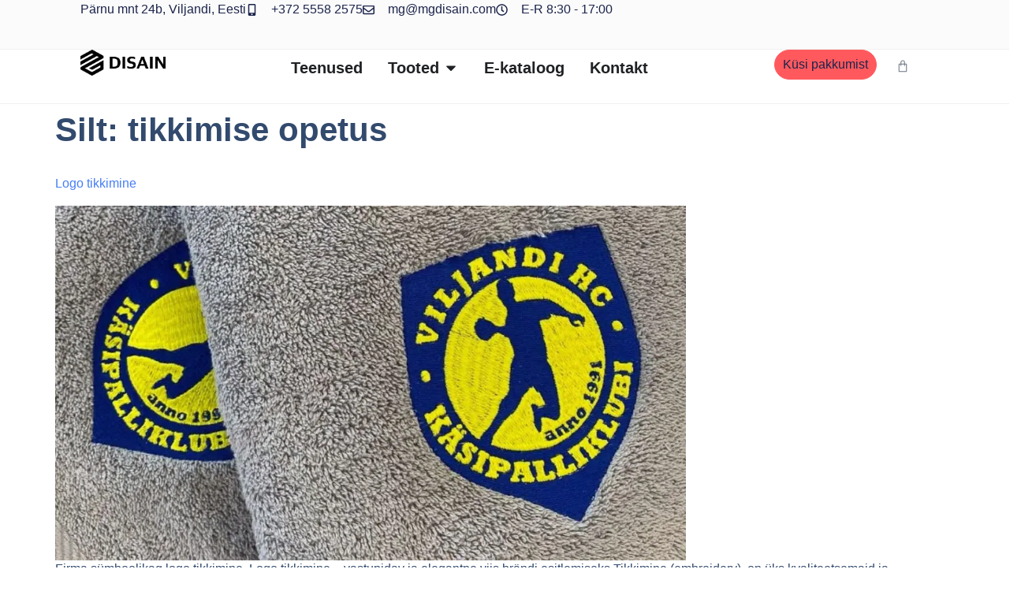

--- FILE ---
content_type: text/html; charset=UTF-8
request_url: https://mgdisain.com/tag/tikkimise-opetus/
body_size: 33945
content:
<!doctype html>
<html lang="et" prefix="og: https://ogp.me/ns#">
<head><meta charset="UTF-8"><script>if(navigator.userAgent.match(/MSIE|Internet Explorer/i)||navigator.userAgent.match(/Trident\/7\..*?rv:11/i)){var href=document.location.href;if(!href.match(/[?&]nowprocket/)){if(href.indexOf("?")==-1){if(href.indexOf("#")==-1){document.location.href=href+"?nowprocket=1"}else{document.location.href=href.replace("#","?nowprocket=1#")}}else{if(href.indexOf("#")==-1){document.location.href=href+"&nowprocket=1"}else{document.location.href=href.replace("#","&nowprocket=1#")}}}}</script><script>(()=>{class RocketLazyLoadScripts{constructor(){this.v="2.0.4",this.userEvents=["keydown","keyup","mousedown","mouseup","mousemove","mouseover","mouseout","touchmove","touchstart","touchend","touchcancel","wheel","click","dblclick","input"],this.attributeEvents=["onblur","onclick","oncontextmenu","ondblclick","onfocus","onmousedown","onmouseenter","onmouseleave","onmousemove","onmouseout","onmouseover","onmouseup","onmousewheel","onscroll","onsubmit"]}async t(){this.i(),this.o(),/iP(ad|hone)/.test(navigator.userAgent)&&this.h(),this.u(),this.l(this),this.m(),this.k(this),this.p(this),this._(),await Promise.all([this.R(),this.L()]),this.lastBreath=Date.now(),this.S(this),this.P(),this.D(),this.O(),this.M(),await this.C(this.delayedScripts.normal),await this.C(this.delayedScripts.defer),await this.C(this.delayedScripts.async),await this.T(),await this.F(),await this.j(),await this.A(),window.dispatchEvent(new Event("rocket-allScriptsLoaded")),this.everythingLoaded=!0,this.lastTouchEnd&&await new Promise(t=>setTimeout(t,500-Date.now()+this.lastTouchEnd)),this.I(),this.H(),this.U(),this.W()}i(){this.CSPIssue=sessionStorage.getItem("rocketCSPIssue"),document.addEventListener("securitypolicyviolation",t=>{this.CSPIssue||"script-src-elem"!==t.violatedDirective||"data"!==t.blockedURI||(this.CSPIssue=!0,sessionStorage.setItem("rocketCSPIssue",!0))},{isRocket:!0})}o(){window.addEventListener("pageshow",t=>{this.persisted=t.persisted,this.realWindowLoadedFired=!0},{isRocket:!0}),window.addEventListener("pagehide",()=>{this.onFirstUserAction=null},{isRocket:!0})}h(){let t;function e(e){t=e}window.addEventListener("touchstart",e,{isRocket:!0}),window.addEventListener("touchend",function i(o){o.changedTouches[0]&&t.changedTouches[0]&&Math.abs(o.changedTouches[0].pageX-t.changedTouches[0].pageX)<10&&Math.abs(o.changedTouches[0].pageY-t.changedTouches[0].pageY)<10&&o.timeStamp-t.timeStamp<200&&(window.removeEventListener("touchstart",e,{isRocket:!0}),window.removeEventListener("touchend",i,{isRocket:!0}),"INPUT"===o.target.tagName&&"text"===o.target.type||(o.target.dispatchEvent(new TouchEvent("touchend",{target:o.target,bubbles:!0})),o.target.dispatchEvent(new MouseEvent("mouseover",{target:o.target,bubbles:!0})),o.target.dispatchEvent(new PointerEvent("click",{target:o.target,bubbles:!0,cancelable:!0,detail:1,clientX:o.changedTouches[0].clientX,clientY:o.changedTouches[0].clientY})),event.preventDefault()))},{isRocket:!0})}q(t){this.userActionTriggered||("mousemove"!==t.type||this.firstMousemoveIgnored?"keyup"===t.type||"mouseover"===t.type||"mouseout"===t.type||(this.userActionTriggered=!0,this.onFirstUserAction&&this.onFirstUserAction()):this.firstMousemoveIgnored=!0),"click"===t.type&&t.preventDefault(),t.stopPropagation(),t.stopImmediatePropagation(),"touchstart"===this.lastEvent&&"touchend"===t.type&&(this.lastTouchEnd=Date.now()),"click"===t.type&&(this.lastTouchEnd=0),this.lastEvent=t.type,t.composedPath&&t.composedPath()[0].getRootNode()instanceof ShadowRoot&&(t.rocketTarget=t.composedPath()[0]),this.savedUserEvents.push(t)}u(){this.savedUserEvents=[],this.userEventHandler=this.q.bind(this),this.userEvents.forEach(t=>window.addEventListener(t,this.userEventHandler,{passive:!1,isRocket:!0})),document.addEventListener("visibilitychange",this.userEventHandler,{isRocket:!0})}U(){this.userEvents.forEach(t=>window.removeEventListener(t,this.userEventHandler,{passive:!1,isRocket:!0})),document.removeEventListener("visibilitychange",this.userEventHandler,{isRocket:!0}),this.savedUserEvents.forEach(t=>{(t.rocketTarget||t.target).dispatchEvent(new window[t.constructor.name](t.type,t))})}m(){const t="return false",e=Array.from(this.attributeEvents,t=>"data-rocket-"+t),i="["+this.attributeEvents.join("],[")+"]",o="[data-rocket-"+this.attributeEvents.join("],[data-rocket-")+"]",s=(e,i,o)=>{o&&o!==t&&(e.setAttribute("data-rocket-"+i,o),e["rocket"+i]=new Function("event",o),e.setAttribute(i,t))};new MutationObserver(t=>{for(const n of t)"attributes"===n.type&&(n.attributeName.startsWith("data-rocket-")||this.everythingLoaded?n.attributeName.startsWith("data-rocket-")&&this.everythingLoaded&&this.N(n.target,n.attributeName.substring(12)):s(n.target,n.attributeName,n.target.getAttribute(n.attributeName))),"childList"===n.type&&n.addedNodes.forEach(t=>{if(t.nodeType===Node.ELEMENT_NODE)if(this.everythingLoaded)for(const i of[t,...t.querySelectorAll(o)])for(const t of i.getAttributeNames())e.includes(t)&&this.N(i,t.substring(12));else for(const e of[t,...t.querySelectorAll(i)])for(const t of e.getAttributeNames())this.attributeEvents.includes(t)&&s(e,t,e.getAttribute(t))})}).observe(document,{subtree:!0,childList:!0,attributeFilter:[...this.attributeEvents,...e]})}I(){this.attributeEvents.forEach(t=>{document.querySelectorAll("[data-rocket-"+t+"]").forEach(e=>{this.N(e,t)})})}N(t,e){const i=t.getAttribute("data-rocket-"+e);i&&(t.setAttribute(e,i),t.removeAttribute("data-rocket-"+e))}k(t){Object.defineProperty(HTMLElement.prototype,"onclick",{get(){return this.rocketonclick||null},set(e){this.rocketonclick=e,this.setAttribute(t.everythingLoaded?"onclick":"data-rocket-onclick","this.rocketonclick(event)")}})}S(t){function e(e,i){let o=e[i];e[i]=null,Object.defineProperty(e,i,{get:()=>o,set(s){t.everythingLoaded?o=s:e["rocket"+i]=o=s}})}e(document,"onreadystatechange"),e(window,"onload"),e(window,"onpageshow");try{Object.defineProperty(document,"readyState",{get:()=>t.rocketReadyState,set(e){t.rocketReadyState=e},configurable:!0}),document.readyState="loading"}catch(t){console.log("WPRocket DJE readyState conflict, bypassing")}}l(t){this.originalAddEventListener=EventTarget.prototype.addEventListener,this.originalRemoveEventListener=EventTarget.prototype.removeEventListener,this.savedEventListeners=[],EventTarget.prototype.addEventListener=function(e,i,o){o&&o.isRocket||!t.B(e,this)&&!t.userEvents.includes(e)||t.B(e,this)&&!t.userActionTriggered||e.startsWith("rocket-")||t.everythingLoaded?t.originalAddEventListener.call(this,e,i,o):(t.savedEventListeners.push({target:this,remove:!1,type:e,func:i,options:o}),"mouseenter"!==e&&"mouseleave"!==e||t.originalAddEventListener.call(this,e,t.savedUserEvents.push,o))},EventTarget.prototype.removeEventListener=function(e,i,o){o&&o.isRocket||!t.B(e,this)&&!t.userEvents.includes(e)||t.B(e,this)&&!t.userActionTriggered||e.startsWith("rocket-")||t.everythingLoaded?t.originalRemoveEventListener.call(this,e,i,o):t.savedEventListeners.push({target:this,remove:!0,type:e,func:i,options:o})}}J(t,e){this.savedEventListeners=this.savedEventListeners.filter(i=>{let o=i.type,s=i.target||window;return e!==o||t!==s||(this.B(o,s)&&(i.type="rocket-"+o),this.$(i),!1)})}H(){EventTarget.prototype.addEventListener=this.originalAddEventListener,EventTarget.prototype.removeEventListener=this.originalRemoveEventListener,this.savedEventListeners.forEach(t=>this.$(t))}$(t){t.remove?this.originalRemoveEventListener.call(t.target,t.type,t.func,t.options):this.originalAddEventListener.call(t.target,t.type,t.func,t.options)}p(t){let e;function i(e){return t.everythingLoaded?e:e.split(" ").map(t=>"load"===t||t.startsWith("load.")?"rocket-jquery-load":t).join(" ")}function o(o){function s(e){const s=o.fn[e];o.fn[e]=o.fn.init.prototype[e]=function(){return this[0]===window&&t.userActionTriggered&&("string"==typeof arguments[0]||arguments[0]instanceof String?arguments[0]=i(arguments[0]):"object"==typeof arguments[0]&&Object.keys(arguments[0]).forEach(t=>{const e=arguments[0][t];delete arguments[0][t],arguments[0][i(t)]=e})),s.apply(this,arguments),this}}if(o&&o.fn&&!t.allJQueries.includes(o)){const e={DOMContentLoaded:[],"rocket-DOMContentLoaded":[]};for(const t in e)document.addEventListener(t,()=>{e[t].forEach(t=>t())},{isRocket:!0});o.fn.ready=o.fn.init.prototype.ready=function(i){function s(){parseInt(o.fn.jquery)>2?setTimeout(()=>i.bind(document)(o)):i.bind(document)(o)}return"function"==typeof i&&(t.realDomReadyFired?!t.userActionTriggered||t.fauxDomReadyFired?s():e["rocket-DOMContentLoaded"].push(s):e.DOMContentLoaded.push(s)),o([])},s("on"),s("one"),s("off"),t.allJQueries.push(o)}e=o}t.allJQueries=[],o(window.jQuery),Object.defineProperty(window,"jQuery",{get:()=>e,set(t){o(t)}})}P(){const t=new Map;document.write=document.writeln=function(e){const i=document.currentScript,o=document.createRange(),s=i.parentElement;let n=t.get(i);void 0===n&&(n=i.nextSibling,t.set(i,n));const c=document.createDocumentFragment();o.setStart(c,0),c.appendChild(o.createContextualFragment(e)),s.insertBefore(c,n)}}async R(){return new Promise(t=>{this.userActionTriggered?t():this.onFirstUserAction=t})}async L(){return new Promise(t=>{document.addEventListener("DOMContentLoaded",()=>{this.realDomReadyFired=!0,t()},{isRocket:!0})})}async j(){return this.realWindowLoadedFired?Promise.resolve():new Promise(t=>{window.addEventListener("load",t,{isRocket:!0})})}M(){this.pendingScripts=[];this.scriptsMutationObserver=new MutationObserver(t=>{for(const e of t)e.addedNodes.forEach(t=>{"SCRIPT"!==t.tagName||t.noModule||t.isWPRocket||this.pendingScripts.push({script:t,promise:new Promise(e=>{const i=()=>{const i=this.pendingScripts.findIndex(e=>e.script===t);i>=0&&this.pendingScripts.splice(i,1),e()};t.addEventListener("load",i,{isRocket:!0}),t.addEventListener("error",i,{isRocket:!0}),setTimeout(i,1e3)})})})}),this.scriptsMutationObserver.observe(document,{childList:!0,subtree:!0})}async F(){await this.X(),this.pendingScripts.length?(await this.pendingScripts[0].promise,await this.F()):this.scriptsMutationObserver.disconnect()}D(){this.delayedScripts={normal:[],async:[],defer:[]},document.querySelectorAll("script[type$=rocketlazyloadscript]").forEach(t=>{t.hasAttribute("data-rocket-src")?t.hasAttribute("async")&&!1!==t.async?this.delayedScripts.async.push(t):t.hasAttribute("defer")&&!1!==t.defer||"module"===t.getAttribute("data-rocket-type")?this.delayedScripts.defer.push(t):this.delayedScripts.normal.push(t):this.delayedScripts.normal.push(t)})}async _(){await this.L();let t=[];document.querySelectorAll("script[type$=rocketlazyloadscript][data-rocket-src]").forEach(e=>{let i=e.getAttribute("data-rocket-src");if(i&&!i.startsWith("data:")){i.startsWith("//")&&(i=location.protocol+i);try{const o=new URL(i).origin;o!==location.origin&&t.push({src:o,crossOrigin:e.crossOrigin||"module"===e.getAttribute("data-rocket-type")})}catch(t){}}}),t=[...new Map(t.map(t=>[JSON.stringify(t),t])).values()],this.Y(t,"preconnect")}async G(t){if(await this.K(),!0!==t.noModule||!("noModule"in HTMLScriptElement.prototype))return new Promise(e=>{let i;function o(){(i||t).setAttribute("data-rocket-status","executed"),e()}try{if(navigator.userAgent.includes("Firefox/")||""===navigator.vendor||this.CSPIssue)i=document.createElement("script"),[...t.attributes].forEach(t=>{let e=t.nodeName;"type"!==e&&("data-rocket-type"===e&&(e="type"),"data-rocket-src"===e&&(e="src"),i.setAttribute(e,t.nodeValue))}),t.text&&(i.text=t.text),t.nonce&&(i.nonce=t.nonce),i.hasAttribute("src")?(i.addEventListener("load",o,{isRocket:!0}),i.addEventListener("error",()=>{i.setAttribute("data-rocket-status","failed-network"),e()},{isRocket:!0}),setTimeout(()=>{i.isConnected||e()},1)):(i.text=t.text,o()),i.isWPRocket=!0,t.parentNode.replaceChild(i,t);else{const i=t.getAttribute("data-rocket-type"),s=t.getAttribute("data-rocket-src");i?(t.type=i,t.removeAttribute("data-rocket-type")):t.removeAttribute("type"),t.addEventListener("load",o,{isRocket:!0}),t.addEventListener("error",i=>{this.CSPIssue&&i.target.src.startsWith("data:")?(console.log("WPRocket: CSP fallback activated"),t.removeAttribute("src"),this.G(t).then(e)):(t.setAttribute("data-rocket-status","failed-network"),e())},{isRocket:!0}),s?(t.fetchPriority="high",t.removeAttribute("data-rocket-src"),t.src=s):t.src="data:text/javascript;base64,"+window.btoa(unescape(encodeURIComponent(t.text)))}}catch(i){t.setAttribute("data-rocket-status","failed-transform"),e()}});t.setAttribute("data-rocket-status","skipped")}async C(t){const e=t.shift();return e?(e.isConnected&&await this.G(e),this.C(t)):Promise.resolve()}O(){this.Y([...this.delayedScripts.normal,...this.delayedScripts.defer,...this.delayedScripts.async],"preload")}Y(t,e){this.trash=this.trash||[];let i=!0;var o=document.createDocumentFragment();t.forEach(t=>{const s=t.getAttribute&&t.getAttribute("data-rocket-src")||t.src;if(s&&!s.startsWith("data:")){const n=document.createElement("link");n.href=s,n.rel=e,"preconnect"!==e&&(n.as="script",n.fetchPriority=i?"high":"low"),t.getAttribute&&"module"===t.getAttribute("data-rocket-type")&&(n.crossOrigin=!0),t.crossOrigin&&(n.crossOrigin=t.crossOrigin),t.integrity&&(n.integrity=t.integrity),t.nonce&&(n.nonce=t.nonce),o.appendChild(n),this.trash.push(n),i=!1}}),document.head.appendChild(o)}W(){this.trash.forEach(t=>t.remove())}async T(){try{document.readyState="interactive"}catch(t){}this.fauxDomReadyFired=!0;try{await this.K(),this.J(document,"readystatechange"),document.dispatchEvent(new Event("rocket-readystatechange")),await this.K(),document.rocketonreadystatechange&&document.rocketonreadystatechange(),await this.K(),this.J(document,"DOMContentLoaded"),document.dispatchEvent(new Event("rocket-DOMContentLoaded")),await this.K(),this.J(window,"DOMContentLoaded"),window.dispatchEvent(new Event("rocket-DOMContentLoaded"))}catch(t){console.error(t)}}async A(){try{document.readyState="complete"}catch(t){}try{await this.K(),this.J(document,"readystatechange"),document.dispatchEvent(new Event("rocket-readystatechange")),await this.K(),document.rocketonreadystatechange&&document.rocketonreadystatechange(),await this.K(),this.J(window,"load"),window.dispatchEvent(new Event("rocket-load")),await this.K(),window.rocketonload&&window.rocketonload(),await this.K(),this.allJQueries.forEach(t=>t(window).trigger("rocket-jquery-load")),await this.K(),this.J(window,"pageshow");const t=new Event("rocket-pageshow");t.persisted=this.persisted,window.dispatchEvent(t),await this.K(),window.rocketonpageshow&&window.rocketonpageshow({persisted:this.persisted})}catch(t){console.error(t)}}async K(){Date.now()-this.lastBreath>45&&(await this.X(),this.lastBreath=Date.now())}async X(){return document.hidden?new Promise(t=>setTimeout(t)):new Promise(t=>requestAnimationFrame(t))}B(t,e){return e===document&&"readystatechange"===t||(e===document&&"DOMContentLoaded"===t||(e===window&&"DOMContentLoaded"===t||(e===window&&"load"===t||e===window&&"pageshow"===t)))}static run(){(new RocketLazyLoadScripts).t()}}RocketLazyLoadScripts.run()})();</script>
	
	<meta name="viewport" content="width=device-width, initial-scale=1">
	<link rel="profile" href="https://gmpg.org/xfn/11">
	    <script type="rocketlazyloadscript" data-rocket-src="https://app.termly.io/resource-blocker/d8d07c96-9eef-44b4-9eb5-fac81d6dbc7d?autoBlock=on"
     data-rocket-defer defer></script>
        <link rel="preload" href="/wp-content/plugins/shopengine/assets/fonts/shopengine.woff" as="font" type="font/woff" crossorigin>
    
<!-- Search Engine Optimization by Rank Math PRO - https://rankmath.com/ -->
<title>tikkimise opetus Archives - MG Disain / Reklaamriided</title>
<meta name="robots" content="follow, index, max-snippet:-1, max-video-preview:-1, max-image-preview:large"/>
<link rel="canonical" href="https://mgdisain.com/tag/tikkimise-opetus/" />
<meta property="og:locale" content="et_EE" />
<meta property="og:type" content="article" />
<meta property="og:title" content="tikkimise opetus Archives - MG Disain / Reklaamriided" />
<meta property="og:url" content="https://mgdisain.com/tag/tikkimise-opetus/" />
<meta property="og:site_name" content="MG Disain / Reklaamriided" />
<meta property="article:publisher" content="https://www.facebook.com/mgnegotium" />
<meta name="twitter:card" content="summary_large_image" />
<meta name="twitter:title" content="tikkimise opetus Archives - MG Disain / Reklaamriided" />
<script type="application/ld+json" class="rank-math-schema-pro">{"@context":"https://schema.org","@graph":[{"@type":"Place","@id":"https://mgdisain.com/#place","address":{"@type":"PostalAddress","addressCountry":"Estonia"}},{"@type":"LocalBusiness","@id":"https://mgdisain.com/#organization","name":"MG Disain","url":"https://mgdisain.com","sameAs":["https://www.facebook.com/mgnegotium"],"email":"mgdisain@mgdisain.com","address":{"@type":"PostalAddress","addressCountry":"Estonia"},"logo":{"@type":"ImageObject","@id":"https://mgdisain.com/#logo","url":"https://mgdisain.com/wp-content/uploads/2025/05/mg-logo.png","contentUrl":"https://mgdisain.com/wp-content/uploads/2025/05/mg-logo.png","caption":"MG Disain / Reklaamriided","inLanguage":"et","width":"601","height":"187"},"priceRange":"\u20ac\u20ac","openingHours":["Monday,Tuesday,Wednesday,Thursday,Friday 09:00-17:00"],"location":{"@id":"https://mgdisain.com/#place"},"image":{"@id":"https://mgdisain.com/#logo"},"telephone":"+372 5345 2285"},{"@type":"WebSite","@id":"https://mgdisain.com/#website","url":"https://mgdisain.com","name":"MG Disain / Reklaamriided","publisher":{"@id":"https://mgdisain.com/#organization"},"inLanguage":"et"},{"@type":"CollectionPage","@id":"https://mgdisain.com/tag/tikkimise-opetus/#webpage","url":"https://mgdisain.com/tag/tikkimise-opetus/","name":"tikkimise opetus Archives - MG Disain / Reklaamriided","isPartOf":{"@id":"https://mgdisain.com/#website"},"inLanguage":"et"}]}</script>
<!-- /Rank Math WordPress SEO plugin -->

<link rel='dns-prefetch' href='//www.googletagmanager.com' />

<link rel="alternate" type="application/rss+xml" title="MG Disain / Reklaamriided &raquo; RSS" href="https://mgdisain.com/feed/" />
<link rel="alternate" type="application/rss+xml" title="MG Disain / Reklaamriided &raquo; Kommentaaride RSS" href="https://mgdisain.com/comments/feed/" />
<link rel="alternate" type="application/rss+xml" title="MG Disain / Reklaamriided &raquo; tikkimise opetus Sildi RSS" href="https://mgdisain.com/tag/tikkimise-opetus/feed/" />
<style id='wp-img-auto-sizes-contain-inline-css'>
img:is([sizes=auto i],[sizes^="auto," i]){contain-intrinsic-size:3000px 1500px}
/*# sourceURL=wp-img-auto-sizes-contain-inline-css */
</style>
<link data-minify="1" rel='stylesheet' id='shopengine-public-css' href='https://mgdisain.com/wp-content/cache/min/1/wp-content/plugins/shopengine/assets/css/shopengine-public.css?ver=1768900510' media='all' />
<link data-minify="1" rel='stylesheet' id='shopengine-widget-frontend-css' href='https://mgdisain.com/wp-content/cache/background-css/1/mgdisain.com/wp-content/cache/min/1/wp-content/plugins/shopengine/widgets/init/assets/css/widget-frontend.css?ver=1768900510&wpr_t=1768958394' media='all' />
<link data-minify="1" rel='stylesheet' id='shopengine-frontend-font-awesome-css' href='https://mgdisain.com/wp-content/cache/min/1/wp-content/plugins/elementor/assets/lib/font-awesome/css/all.css?ver=1768900510' media='all' />
<style id='wp-emoji-styles-inline-css'>

	img.wp-smiley, img.emoji {
		display: inline !important;
		border: none !important;
		box-shadow: none !important;
		height: 1em !important;
		width: 1em !important;
		margin: 0 0.07em !important;
		vertical-align: -0.1em !important;
		background: none !important;
		padding: 0 !important;
	}
/*# sourceURL=wp-emoji-styles-inline-css */
</style>
<style id='global-styles-inline-css'>
:root{--wp--preset--aspect-ratio--square: 1;--wp--preset--aspect-ratio--4-3: 4/3;--wp--preset--aspect-ratio--3-4: 3/4;--wp--preset--aspect-ratio--3-2: 3/2;--wp--preset--aspect-ratio--2-3: 2/3;--wp--preset--aspect-ratio--16-9: 16/9;--wp--preset--aspect-ratio--9-16: 9/16;--wp--preset--color--black: #000000;--wp--preset--color--cyan-bluish-gray: #abb8c3;--wp--preset--color--white: #ffffff;--wp--preset--color--pale-pink: #f78da7;--wp--preset--color--vivid-red: #cf2e2e;--wp--preset--color--luminous-vivid-orange: #ff6900;--wp--preset--color--luminous-vivid-amber: #fcb900;--wp--preset--color--light-green-cyan: #7bdcb5;--wp--preset--color--vivid-green-cyan: #00d084;--wp--preset--color--pale-cyan-blue: #8ed1fc;--wp--preset--color--vivid-cyan-blue: #0693e3;--wp--preset--color--vivid-purple: #9b51e0;--wp--preset--gradient--vivid-cyan-blue-to-vivid-purple: linear-gradient(135deg,rgb(6,147,227) 0%,rgb(155,81,224) 100%);--wp--preset--gradient--light-green-cyan-to-vivid-green-cyan: linear-gradient(135deg,rgb(122,220,180) 0%,rgb(0,208,130) 100%);--wp--preset--gradient--luminous-vivid-amber-to-luminous-vivid-orange: linear-gradient(135deg,rgb(252,185,0) 0%,rgb(255,105,0) 100%);--wp--preset--gradient--luminous-vivid-orange-to-vivid-red: linear-gradient(135deg,rgb(255,105,0) 0%,rgb(207,46,46) 100%);--wp--preset--gradient--very-light-gray-to-cyan-bluish-gray: linear-gradient(135deg,rgb(238,238,238) 0%,rgb(169,184,195) 100%);--wp--preset--gradient--cool-to-warm-spectrum: linear-gradient(135deg,rgb(74,234,220) 0%,rgb(151,120,209) 20%,rgb(207,42,186) 40%,rgb(238,44,130) 60%,rgb(251,105,98) 80%,rgb(254,248,76) 100%);--wp--preset--gradient--blush-light-purple: linear-gradient(135deg,rgb(255,206,236) 0%,rgb(152,150,240) 100%);--wp--preset--gradient--blush-bordeaux: linear-gradient(135deg,rgb(254,205,165) 0%,rgb(254,45,45) 50%,rgb(107,0,62) 100%);--wp--preset--gradient--luminous-dusk: linear-gradient(135deg,rgb(255,203,112) 0%,rgb(199,81,192) 50%,rgb(65,88,208) 100%);--wp--preset--gradient--pale-ocean: linear-gradient(135deg,rgb(255,245,203) 0%,rgb(182,227,212) 50%,rgb(51,167,181) 100%);--wp--preset--gradient--electric-grass: linear-gradient(135deg,rgb(202,248,128) 0%,rgb(113,206,126) 100%);--wp--preset--gradient--midnight: linear-gradient(135deg,rgb(2,3,129) 0%,rgb(40,116,252) 100%);--wp--preset--font-size--small: 13px;--wp--preset--font-size--medium: 20px;--wp--preset--font-size--large: 36px;--wp--preset--font-size--x-large: 42px;--wp--preset--spacing--20: 0.44rem;--wp--preset--spacing--30: 0.67rem;--wp--preset--spacing--40: 1rem;--wp--preset--spacing--50: 1.5rem;--wp--preset--spacing--60: 2.25rem;--wp--preset--spacing--70: 3.38rem;--wp--preset--spacing--80: 5.06rem;--wp--preset--shadow--natural: 6px 6px 9px rgba(0, 0, 0, 0.2);--wp--preset--shadow--deep: 12px 12px 50px rgba(0, 0, 0, 0.4);--wp--preset--shadow--sharp: 6px 6px 0px rgba(0, 0, 0, 0.2);--wp--preset--shadow--outlined: 6px 6px 0px -3px rgb(255, 255, 255), 6px 6px rgb(0, 0, 0);--wp--preset--shadow--crisp: 6px 6px 0px rgb(0, 0, 0);}:root { --wp--style--global--content-size: 800px;--wp--style--global--wide-size: 1200px; }:where(body) { margin: 0; }.wp-site-blocks > .alignleft { float: left; margin-right: 2em; }.wp-site-blocks > .alignright { float: right; margin-left: 2em; }.wp-site-blocks > .aligncenter { justify-content: center; margin-left: auto; margin-right: auto; }:where(.wp-site-blocks) > * { margin-block-start: 24px; margin-block-end: 0; }:where(.wp-site-blocks) > :first-child { margin-block-start: 0; }:where(.wp-site-blocks) > :last-child { margin-block-end: 0; }:root { --wp--style--block-gap: 24px; }:root :where(.is-layout-flow) > :first-child{margin-block-start: 0;}:root :where(.is-layout-flow) > :last-child{margin-block-end: 0;}:root :where(.is-layout-flow) > *{margin-block-start: 24px;margin-block-end: 0;}:root :where(.is-layout-constrained) > :first-child{margin-block-start: 0;}:root :where(.is-layout-constrained) > :last-child{margin-block-end: 0;}:root :where(.is-layout-constrained) > *{margin-block-start: 24px;margin-block-end: 0;}:root :where(.is-layout-flex){gap: 24px;}:root :where(.is-layout-grid){gap: 24px;}.is-layout-flow > .alignleft{float: left;margin-inline-start: 0;margin-inline-end: 2em;}.is-layout-flow > .alignright{float: right;margin-inline-start: 2em;margin-inline-end: 0;}.is-layout-flow > .aligncenter{margin-left: auto !important;margin-right: auto !important;}.is-layout-constrained > .alignleft{float: left;margin-inline-start: 0;margin-inline-end: 2em;}.is-layout-constrained > .alignright{float: right;margin-inline-start: 2em;margin-inline-end: 0;}.is-layout-constrained > .aligncenter{margin-left: auto !important;margin-right: auto !important;}.is-layout-constrained > :where(:not(.alignleft):not(.alignright):not(.alignfull)){max-width: var(--wp--style--global--content-size);margin-left: auto !important;margin-right: auto !important;}.is-layout-constrained > .alignwide{max-width: var(--wp--style--global--wide-size);}body .is-layout-flex{display: flex;}.is-layout-flex{flex-wrap: wrap;align-items: center;}.is-layout-flex > :is(*, div){margin: 0;}body .is-layout-grid{display: grid;}.is-layout-grid > :is(*, div){margin: 0;}body{padding-top: 0px;padding-right: 0px;padding-bottom: 0px;padding-left: 0px;}a:where(:not(.wp-element-button)){text-decoration: underline;}:root :where(.wp-element-button, .wp-block-button__link){background-color: #32373c;border-width: 0;color: #fff;font-family: inherit;font-size: inherit;font-style: inherit;font-weight: inherit;letter-spacing: inherit;line-height: inherit;padding-top: calc(0.667em + 2px);padding-right: calc(1.333em + 2px);padding-bottom: calc(0.667em + 2px);padding-left: calc(1.333em + 2px);text-decoration: none;text-transform: inherit;}.has-black-color{color: var(--wp--preset--color--black) !important;}.has-cyan-bluish-gray-color{color: var(--wp--preset--color--cyan-bluish-gray) !important;}.has-white-color{color: var(--wp--preset--color--white) !important;}.has-pale-pink-color{color: var(--wp--preset--color--pale-pink) !important;}.has-vivid-red-color{color: var(--wp--preset--color--vivid-red) !important;}.has-luminous-vivid-orange-color{color: var(--wp--preset--color--luminous-vivid-orange) !important;}.has-luminous-vivid-amber-color{color: var(--wp--preset--color--luminous-vivid-amber) !important;}.has-light-green-cyan-color{color: var(--wp--preset--color--light-green-cyan) !important;}.has-vivid-green-cyan-color{color: var(--wp--preset--color--vivid-green-cyan) !important;}.has-pale-cyan-blue-color{color: var(--wp--preset--color--pale-cyan-blue) !important;}.has-vivid-cyan-blue-color{color: var(--wp--preset--color--vivid-cyan-blue) !important;}.has-vivid-purple-color{color: var(--wp--preset--color--vivid-purple) !important;}.has-black-background-color{background-color: var(--wp--preset--color--black) !important;}.has-cyan-bluish-gray-background-color{background-color: var(--wp--preset--color--cyan-bluish-gray) !important;}.has-white-background-color{background-color: var(--wp--preset--color--white) !important;}.has-pale-pink-background-color{background-color: var(--wp--preset--color--pale-pink) !important;}.has-vivid-red-background-color{background-color: var(--wp--preset--color--vivid-red) !important;}.has-luminous-vivid-orange-background-color{background-color: var(--wp--preset--color--luminous-vivid-orange) !important;}.has-luminous-vivid-amber-background-color{background-color: var(--wp--preset--color--luminous-vivid-amber) !important;}.has-light-green-cyan-background-color{background-color: var(--wp--preset--color--light-green-cyan) !important;}.has-vivid-green-cyan-background-color{background-color: var(--wp--preset--color--vivid-green-cyan) !important;}.has-pale-cyan-blue-background-color{background-color: var(--wp--preset--color--pale-cyan-blue) !important;}.has-vivid-cyan-blue-background-color{background-color: var(--wp--preset--color--vivid-cyan-blue) !important;}.has-vivid-purple-background-color{background-color: var(--wp--preset--color--vivid-purple) !important;}.has-black-border-color{border-color: var(--wp--preset--color--black) !important;}.has-cyan-bluish-gray-border-color{border-color: var(--wp--preset--color--cyan-bluish-gray) !important;}.has-white-border-color{border-color: var(--wp--preset--color--white) !important;}.has-pale-pink-border-color{border-color: var(--wp--preset--color--pale-pink) !important;}.has-vivid-red-border-color{border-color: var(--wp--preset--color--vivid-red) !important;}.has-luminous-vivid-orange-border-color{border-color: var(--wp--preset--color--luminous-vivid-orange) !important;}.has-luminous-vivid-amber-border-color{border-color: var(--wp--preset--color--luminous-vivid-amber) !important;}.has-light-green-cyan-border-color{border-color: var(--wp--preset--color--light-green-cyan) !important;}.has-vivid-green-cyan-border-color{border-color: var(--wp--preset--color--vivid-green-cyan) !important;}.has-pale-cyan-blue-border-color{border-color: var(--wp--preset--color--pale-cyan-blue) !important;}.has-vivid-cyan-blue-border-color{border-color: var(--wp--preset--color--vivid-cyan-blue) !important;}.has-vivid-purple-border-color{border-color: var(--wp--preset--color--vivid-purple) !important;}.has-vivid-cyan-blue-to-vivid-purple-gradient-background{background: var(--wp--preset--gradient--vivid-cyan-blue-to-vivid-purple) !important;}.has-light-green-cyan-to-vivid-green-cyan-gradient-background{background: var(--wp--preset--gradient--light-green-cyan-to-vivid-green-cyan) !important;}.has-luminous-vivid-amber-to-luminous-vivid-orange-gradient-background{background: var(--wp--preset--gradient--luminous-vivid-amber-to-luminous-vivid-orange) !important;}.has-luminous-vivid-orange-to-vivid-red-gradient-background{background: var(--wp--preset--gradient--luminous-vivid-orange-to-vivid-red) !important;}.has-very-light-gray-to-cyan-bluish-gray-gradient-background{background: var(--wp--preset--gradient--very-light-gray-to-cyan-bluish-gray) !important;}.has-cool-to-warm-spectrum-gradient-background{background: var(--wp--preset--gradient--cool-to-warm-spectrum) !important;}.has-blush-light-purple-gradient-background{background: var(--wp--preset--gradient--blush-light-purple) !important;}.has-blush-bordeaux-gradient-background{background: var(--wp--preset--gradient--blush-bordeaux) !important;}.has-luminous-dusk-gradient-background{background: var(--wp--preset--gradient--luminous-dusk) !important;}.has-pale-ocean-gradient-background{background: var(--wp--preset--gradient--pale-ocean) !important;}.has-electric-grass-gradient-background{background: var(--wp--preset--gradient--electric-grass) !important;}.has-midnight-gradient-background{background: var(--wp--preset--gradient--midnight) !important;}.has-small-font-size{font-size: var(--wp--preset--font-size--small) !important;}.has-medium-font-size{font-size: var(--wp--preset--font-size--medium) !important;}.has-large-font-size{font-size: var(--wp--preset--font-size--large) !important;}.has-x-large-font-size{font-size: var(--wp--preset--font-size--x-large) !important;}
:root :where(.wp-block-pullquote){font-size: 1.5em;line-height: 1.6;}
/*# sourceURL=global-styles-inline-css */
</style>
<link data-minify="1" rel='stylesheet' id='woocommerce-layout-css' href='https://mgdisain.com/wp-content/cache/min/1/wp-content/plugins/woocommerce/assets/css/woocommerce-layout.css?ver=1768900510' media='all' />
<link data-minify="1" rel='stylesheet' id='woocommerce-smallscreen-css' href='https://mgdisain.com/wp-content/cache/min/1/wp-content/plugins/woocommerce/assets/css/woocommerce-smallscreen.css?ver=1768900510' media='only screen and (max-width: 768px)' />
<link data-minify="1" rel='stylesheet' id='woocommerce-general-css' href='https://mgdisain.com/wp-content/cache/background-css/1/mgdisain.com/wp-content/cache/min/1/wp-content/plugins/woocommerce/assets/css/woocommerce.css?ver=1768900510&wpr_t=1768958394' media='all' />
<style id='woocommerce-inline-inline-css'>
.woocommerce form .form-row .required { visibility: visible; }
/*# sourceURL=woocommerce-inline-inline-css */
</style>
<link data-minify="1" rel='stylesheet' id='product-size-charts-css' href='https://mgdisain.com/wp-content/cache/min/1/wp-content/plugins/woo-advanced-product-size-chart/public/css/size-chart-for-woocommerce-public.css?ver=1768900510' media='all' />
<link data-minify="1" rel='stylesheet' id='hello-elementor-css' href='https://mgdisain.com/wp-content/cache/min/1/wp-content/themes/hello-elementor/assets/css/reset.css?ver=1768900510' media='all' />
<link data-minify="1" rel='stylesheet' id='hello-elementor-theme-style-css' href='https://mgdisain.com/wp-content/cache/min/1/wp-content/themes/hello-elementor/assets/css/theme.css?ver=1768900510' media='all' />
<link data-minify="1" rel='stylesheet' id='hello-elementor-header-footer-css' href='https://mgdisain.com/wp-content/cache/min/1/wp-content/themes/hello-elementor/assets/css/header-footer.css?ver=1768900510' media='all' />
<link rel='stylesheet' id='elementor-frontend-css' href='https://mgdisain.com/wp-content/plugins/elementor/assets/css/frontend.min.css?ver=3.34.2' media='all' />
<link rel='stylesheet' id='elementor-post-112091-css' href='https://mgdisain.com/wp-content/uploads/elementor/css/post-112091.css?ver=1768900504' media='all' />
<link rel='stylesheet' id='widget-heading-css' href='https://mgdisain.com/wp-content/plugins/elementor/assets/css/widget-heading.min.css?ver=3.34.2' media='all' />
<link rel='stylesheet' id='widget-icon-list-css' href='https://mgdisain.com/wp-content/plugins/elementor/assets/css/widget-icon-list.min.css?ver=3.34.2' media='all' />
<link rel='stylesheet' id='widget-image-css' href='https://mgdisain.com/wp-content/plugins/elementor/assets/css/widget-image.min.css?ver=3.34.2' media='all' />
<link rel='stylesheet' id='widget-mega-menu-css' href='https://mgdisain.com/wp-content/plugins/elementor-pro/assets/css/widget-mega-menu.min.css?ver=3.34.1' media='all' />
<link rel='stylesheet' id='widget-woocommerce-menu-cart-css' href='https://mgdisain.com/wp-content/plugins/elementor-pro/assets/css/widget-woocommerce-menu-cart.min.css?ver=3.34.1' media='all' />
<link rel='stylesheet' id='e-sticky-css' href='https://mgdisain.com/wp-content/plugins/elementor-pro/assets/css/modules/sticky.min.css?ver=3.34.1' media='all' />
<link rel='stylesheet' id='widget-call-to-action-css' href='https://mgdisain.com/wp-content/plugins/elementor-pro/assets/css/widget-call-to-action.min.css?ver=3.34.1' media='all' />
<link rel='stylesheet' id='e-transitions-css' href='https://mgdisain.com/wp-content/plugins/elementor-pro/assets/css/conditionals/transitions.min.css?ver=3.34.1' media='all' />
<link rel='stylesheet' id='widget-form-css' href='https://mgdisain.com/wp-content/plugins/elementor-pro/assets/css/widget-form.min.css?ver=3.34.1' media='all' />
<link rel='stylesheet' id='widget-image-box-css' href='https://mgdisain.com/wp-content/plugins/elementor/assets/css/widget-image-box.min.css?ver=3.34.2' media='all' />
<link rel='stylesheet' id='widget-social-icons-css' href='https://mgdisain.com/wp-content/plugins/elementor/assets/css/widget-social-icons.min.css?ver=3.34.2' media='all' />
<link rel='stylesheet' id='e-apple-webkit-css' href='https://mgdisain.com/wp-content/plugins/elementor/assets/css/conditionals/apple-webkit.min.css?ver=3.34.2' media='all' />
<link rel='stylesheet' id='widget-nav-menu-css' href='https://mgdisain.com/wp-content/plugins/elementor-pro/assets/css/widget-nav-menu.min.css?ver=3.34.1' media='all' />
<link rel='stylesheet' id='e-animation-float-css' href='https://mgdisain.com/wp-content/plugins/elementor/assets/lib/animations/styles/e-animation-float.min.css?ver=3.34.2' media='all' />
<link rel='stylesheet' id='e-animation-fadeIn-css' href='https://mgdisain.com/wp-content/plugins/elementor/assets/lib/animations/styles/fadeIn.min.css?ver=3.34.2' media='all' />
<link rel='stylesheet' id='e-popup-css' href='https://mgdisain.com/wp-content/plugins/elementor-pro/assets/css/conditionals/popup.min.css?ver=3.34.1' media='all' />
<link data-minify="1" rel='stylesheet' id='font-awesome-5-all-css' href='https://mgdisain.com/wp-content/cache/min/1/wp-content/plugins/elementor/assets/lib/font-awesome/css/all.min.css?ver=1768900510' media='all' />
<link rel='stylesheet' id='font-awesome-4-shim-css' href='https://mgdisain.com/wp-content/plugins/elementor/assets/lib/font-awesome/css/v4-shims.min.css?ver=3.34.2' media='all' />
<link rel='stylesheet' id='elementor-post-112117-css' href='https://mgdisain.com/wp-content/uploads/elementor/css/post-112117.css?ver=1768900505' media='all' />
<link rel='stylesheet' id='elementor-post-112109-css' href='https://mgdisain.com/wp-content/uploads/elementor/css/post-112109.css?ver=1768900505' media='all' />
<link rel='stylesheet' id='elementor-post-12449-css' href='https://mgdisain.com/wp-content/uploads/elementor/css/post-12449.css?ver=1768900505' media='all' />
<link data-minify="1" rel='stylesheet' id='shopengine-modal-styles-css' href='https://mgdisain.com/wp-content/cache/min/1/wp-content/plugins/shopengine/assets/css/shopengine-modal.css?ver=1768900510' media='all' />
<link rel='stylesheet' id='wp-color-picker-css' href='https://mgdisain.com/wp-admin/css/color-picker.min.css?ver=6.9' media='all' />
<link rel='stylesheet' id='shopengine-swatches-loop-css-css' href='https://mgdisain.com/wp-content/plugins/shopengine/modules/swatches/loop-product-support/assets/swatches.css?ver=1768951194' media='all' />
<link data-minify="1" rel='stylesheet' id='shopengine-wishlist-css' href='https://mgdisain.com/wp-content/cache/min/1/wp-content/plugins/shopengine/modules/wishlist/assets/css/wishlist.css?ver=1768900510' media='all' />
<link data-minify="1" rel='stylesheet' id='shopengine-css-front-css' href='https://mgdisain.com/wp-content/cache/min/1/wp-content/plugins/shopengine/modules/swatches/assets/css/frontend.css?ver=1768900510' media='all' />
<style id='rocket-lazyload-inline-css'>
.rll-youtube-player{position:relative;padding-bottom:56.23%;height:0;overflow:hidden;max-width:100%;}.rll-youtube-player:focus-within{outline: 2px solid currentColor;outline-offset: 5px;}.rll-youtube-player iframe{position:absolute;top:0;left:0;width:100%;height:100%;z-index:100;background:0 0}.rll-youtube-player img{bottom:0;display:block;left:0;margin:auto;max-width:100%;width:100%;position:absolute;right:0;top:0;border:none;height:auto;-webkit-transition:.4s all;-moz-transition:.4s all;transition:.4s all}.rll-youtube-player img:hover{-webkit-filter:brightness(75%)}.rll-youtube-player .play{height:100%;width:100%;left:0;top:0;position:absolute;background:var(--wpr-bg-90346298-f594-445c-8613-7cee515181df) no-repeat center;background-color: transparent !important;cursor:pointer;border:none;}.wp-embed-responsive .wp-has-aspect-ratio .rll-youtube-player{position:absolute;padding-bottom:0;width:100%;height:100%;top:0;bottom:0;left:0;right:0}
/*# sourceURL=rocket-lazyload-inline-css */
</style>
<script src="https://mgdisain.com/wp-includes/js/jquery/jquery.min.js?ver=3.7.1" id="jquery-core-js" data-rocket-defer defer></script>
<script src="https://mgdisain.com/wp-includes/js/jquery/jquery-migrate.min.js?ver=3.4.1" id="jquery-migrate-js" data-rocket-defer defer></script>
<script src="https://mgdisain.com/wp-content/plugins/woocommerce/assets/js/flexslider/jquery.flexslider.min.js?ver=2.7.2-wc.10.4.3" id="wc-flexslider-js" defer data-wp-strategy="defer"></script>
<script src="https://mgdisain.com/wp-content/plugins/woocommerce/assets/js/jquery-blockui/jquery.blockUI.min.js?ver=2.7.0-wc.10.4.3" id="wc-jquery-blockui-js" data-wp-strategy="defer" data-rocket-defer defer></script>
<script id="wc-add-to-cart-js-extra">
var wc_add_to_cart_params = {"ajax_url":"/wp-admin/admin-ajax.php","wc_ajax_url":"/?wc-ajax=%%endpoint%%","i18n_view_cart":"Vaata ostukorvi","cart_url":"https://mgdisain.com/ostukorv/","is_cart":"","cart_redirect_after_add":"yes"};
//# sourceURL=wc-add-to-cart-js-extra
</script>
<script type="rocketlazyloadscript" data-rocket-src="https://mgdisain.com/wp-content/plugins/woocommerce/assets/js/frontend/add-to-cart.min.js?ver=10.4.3" id="wc-add-to-cart-js" defer data-wp-strategy="defer"></script>
<script type="rocketlazyloadscript" data-rocket-src="https://mgdisain.com/wp-content/plugins/woocommerce/assets/js/js-cookie/js.cookie.min.js?ver=2.1.4-wc.10.4.3" id="wc-js-cookie-js" data-wp-strategy="defer" data-rocket-defer defer></script>
<script type="rocketlazyloadscript" data-rocket-src="https://mgdisain.com/wp-content/plugins/elementor/assets/lib/font-awesome/js/v4-shims.min.js?ver=3.34.2" id="font-awesome-4-shim-js" data-rocket-defer defer></script>
<script type="rocketlazyloadscript" data-minify="1" data-rocket-src="https://mgdisain.com/wp-content/cache/min/1/wp-content/plugins/shopengine/assets/js/shopengine-modal.js?ver=1768571622" id="shopengine-modal-script-js" data-rocket-defer defer></script>
<script id="shopengine-quickview-js-extra">
var shopEngineQuickView = {"rest_nonce":"f78beac8bd"};
//# sourceURL=shopengine-quickview-js-extra
</script>
<script type="rocketlazyloadscript" data-minify="1" data-rocket-src="https://mgdisain.com/wp-content/cache/min/1/wp-content/plugins/shopengine/modules/quick-view/assets/js/script.js?ver=1768571622" id="shopengine-quickview-js" data-rocket-defer defer></script>
<script id="shopengine-wishlist-js-extra">
var shopEngineWishlist = {"product_id":"12468","resturl":"https://mgdisain.com/wp-json/","isLoggedIn":"","rest_nonce":"f78beac8bd","wishlist_position":"bottom-right","wishlist_added_notice":"Your product is added to wishlist","wishlist_removed_notice":"Your product is removed from wishlist"};
//# sourceURL=shopengine-wishlist-js-extra
</script>
<script type="rocketlazyloadscript" data-minify="1" data-rocket-src="https://mgdisain.com/wp-content/cache/min/1/wp-content/plugins/shopengine/modules/wishlist/assets/js/wishlist.js?ver=1768571622" id="shopengine-wishlist-js" data-rocket-defer defer></script>

<!-- Google tag (gtag.js) snippet added by Site Kit -->
<!-- Google Analytics snippet added by Site Kit -->
<!-- Google Ads snippet added by Site Kit -->
<script type="rocketlazyloadscript" data-rocket-src="https://www.googletagmanager.com/gtag/js?id=GT-WPD7MH3" id="google_gtagjs-js" async></script>
<script type="rocketlazyloadscript" id="google_gtagjs-js-after">
window.dataLayer = window.dataLayer || [];function gtag(){dataLayer.push(arguments);}
gtag("set","linker",{"domains":["mgdisain.com"]});
gtag("js", new Date());
gtag("set", "developer_id.dZTNiMT", true);
gtag("config", "GT-WPD7MH3");
gtag("config", "AW-1685941031");
 window._googlesitekit = window._googlesitekit || {}; window._googlesitekit.throttledEvents = []; window._googlesitekit.gtagEvent = (name, data) => { var key = JSON.stringify( { name, data } ); if ( !! window._googlesitekit.throttledEvents[ key ] ) { return; } window._googlesitekit.throttledEvents[ key ] = true; setTimeout( () => { delete window._googlesitekit.throttledEvents[ key ]; }, 5 ); gtag( "event", name, { ...data, event_source: "site-kit" } ); }; 
//# sourceURL=google_gtagjs-js-after
</script>
<link rel="https://api.w.org/" href="https://mgdisain.com/wp-json/" /><link rel="alternate" title="JSON" type="application/json" href="https://mgdisain.com/wp-json/wp/v2/tags/246" /><link rel="EditURI" type="application/rsd+xml" title="RSD" href="https://mgdisain.com/xmlrpc.php?rsd" />
<script type="rocketlazyloadscript" async defer data-domain='mgdisain.com' data-rocket-src='https://plausible.io/js/plausible.js'></script><meta name="generator" content="Site Kit by Google 1.170.0" />    <script type="rocketlazyloadscript">
      // Expose short-lived ticket to client JS
      window.MG_API_TICKET = "[base64].68bfbba37e04b14131a09ba9e5dbacac18d2ea9da219aa3cd65f1fe876f878ef";
      window.MG_API_TICKET_EXPIRES = 1768951494;
    </script>
    	<noscript><style>.woocommerce-product-gallery{ opacity: 1 !important; }</style></noscript>
	<meta name="generator" content="Elementor 3.34.2; features: e_font_icon_svg, additional_custom_breakpoints; settings: css_print_method-external, google_font-disabled, font_display-auto">
<meta property="fb:app_id" content="922385699747979" />			<style>
				.e-con.e-parent:nth-of-type(n+4):not(.e-lazyloaded):not(.e-no-lazyload),
				.e-con.e-parent:nth-of-type(n+4):not(.e-lazyloaded):not(.e-no-lazyload) * {
					background-image: none !important;
				}
				@media screen and (max-height: 1024px) {
					.e-con.e-parent:nth-of-type(n+3):not(.e-lazyloaded):not(.e-no-lazyload),
					.e-con.e-parent:nth-of-type(n+3):not(.e-lazyloaded):not(.e-no-lazyload) * {
						background-image: none !important;
					}
				}
				@media screen and (max-height: 640px) {
					.e-con.e-parent:nth-of-type(n+2):not(.e-lazyloaded):not(.e-no-lazyload),
					.e-con.e-parent:nth-of-type(n+2):not(.e-lazyloaded):not(.e-no-lazyload) * {
						background-image: none !important;
					}
				}
			</style>
			
<!-- Google Tag Manager snippet added by Site Kit -->
<script type="rocketlazyloadscript">
			( function( w, d, s, l, i ) {
				w[l] = w[l] || [];
				w[l].push( {'gtm.start': new Date().getTime(), event: 'gtm.js'} );
				var f = d.getElementsByTagName( s )[0],
					j = d.createElement( s ), dl = l != 'dataLayer' ? '&l=' + l : '';
				j.async = true;
				j.src = 'https://www.googletagmanager.com/gtm.js?id=' + i + dl;
				f.parentNode.insertBefore( j, f );
			} )( window, document, 'script', 'dataLayer', 'GTM-NN34VG7' );
			
</script>

<!-- End Google Tag Manager snippet added by Site Kit -->
<link rel="icon" href="https://mgdisain.com/wp-content/uploads/2022/10/elementor/thumbs/MG-Logo-valge-rega-1-pw0ga3sedonkzkbz09aw92nllqr11zfsokbtzqonvs.png" sizes="32x32" />
<link rel="icon" href="https://mgdisain.com/wp-content/uploads/2022/10/MG-Logo-valge-rega-1-300x300.png" sizes="192x192" />
<link rel="apple-touch-icon" href="https://mgdisain.com/wp-content/uploads/2022/10/MG-Logo-valge-rega-1-300x300.png" />
<meta name="msapplication-TileImage" content="https://mgdisain.com/wp-content/uploads/2022/10/MG-Logo-valge-rega-1-300x300.png" />
		<style id="wp-custom-css">
			.elementor-2231 .elementor-element.elementor-element-e5ddca9 .elementor-heading-title {
    background-image: linear-gradient(to right, #ffffff, #ffffff, #ffffff, #27e1fc, #4632da);
    background-clip: text;
    -webkit-background-clip: text;
}

.umE1jzZTNNDwNMYhz3IkMTFZTMQTNNjtheme--light {display:none}		</style>
		<noscript><style id="rocket-lazyload-nojs-css">.rll-youtube-player, [data-lazy-src]{display:none !important;}</style></noscript><style id="wpr-lazyload-bg-container"></style><style id="wpr-lazyload-bg-exclusion"></style>
<noscript>
<style id="wpr-lazyload-bg-nostyle">.shopengine-widget .shopengine-cart-totals .cart_totals .wc-proceed-to-checkout .button::before{--wpr-bg-0a08ba5e-22b5-4b28-a73a-bd22303b614b: url('https://mgdisain.com/wp-content/plugins/shopengine/widgets/init/assets/images/shopping-bag.svg');}.woocommerce .blockUI.blockOverlay::before{--wpr-bg-a0ac4ce1-0051-4347-9304-8eb9b722b4ef: url('https://mgdisain.com/wp-content/plugins/woocommerce/assets/images/icons/loader.svg');}.woocommerce .loader::before{--wpr-bg-57e3b5f5-c6e1-478a-999e-234478b05f86: url('https://mgdisain.com/wp-content/plugins/woocommerce/assets/images/icons/loader.svg');}#add_payment_method #payment div.payment_box .wc-credit-card-form-card-cvc.visa,#add_payment_method #payment div.payment_box .wc-credit-card-form-card-expiry.visa,#add_payment_method #payment div.payment_box .wc-credit-card-form-card-number.visa,.woocommerce-cart #payment div.payment_box .wc-credit-card-form-card-cvc.visa,.woocommerce-cart #payment div.payment_box .wc-credit-card-form-card-expiry.visa,.woocommerce-cart #payment div.payment_box .wc-credit-card-form-card-number.visa,.woocommerce-checkout #payment div.payment_box .wc-credit-card-form-card-cvc.visa,.woocommerce-checkout #payment div.payment_box .wc-credit-card-form-card-expiry.visa,.woocommerce-checkout #payment div.payment_box .wc-credit-card-form-card-number.visa{--wpr-bg-d88a3336-e62c-4f2d-976d-e913ecfa0905: url('https://mgdisain.com/wp-content/plugins/woocommerce/assets/images/icons/credit-cards/visa.svg');}#add_payment_method #payment div.payment_box .wc-credit-card-form-card-cvc.mastercard,#add_payment_method #payment div.payment_box .wc-credit-card-form-card-expiry.mastercard,#add_payment_method #payment div.payment_box .wc-credit-card-form-card-number.mastercard,.woocommerce-cart #payment div.payment_box .wc-credit-card-form-card-cvc.mastercard,.woocommerce-cart #payment div.payment_box .wc-credit-card-form-card-expiry.mastercard,.woocommerce-cart #payment div.payment_box .wc-credit-card-form-card-number.mastercard,.woocommerce-checkout #payment div.payment_box .wc-credit-card-form-card-cvc.mastercard,.woocommerce-checkout #payment div.payment_box .wc-credit-card-form-card-expiry.mastercard,.woocommerce-checkout #payment div.payment_box .wc-credit-card-form-card-number.mastercard{--wpr-bg-6db1725e-547b-4cbd-b3dc-e3787223e351: url('https://mgdisain.com/wp-content/plugins/woocommerce/assets/images/icons/credit-cards/mastercard.svg');}#add_payment_method #payment div.payment_box .wc-credit-card-form-card-cvc.laser,#add_payment_method #payment div.payment_box .wc-credit-card-form-card-expiry.laser,#add_payment_method #payment div.payment_box .wc-credit-card-form-card-number.laser,.woocommerce-cart #payment div.payment_box .wc-credit-card-form-card-cvc.laser,.woocommerce-cart #payment div.payment_box .wc-credit-card-form-card-expiry.laser,.woocommerce-cart #payment div.payment_box .wc-credit-card-form-card-number.laser,.woocommerce-checkout #payment div.payment_box .wc-credit-card-form-card-cvc.laser,.woocommerce-checkout #payment div.payment_box .wc-credit-card-form-card-expiry.laser,.woocommerce-checkout #payment div.payment_box .wc-credit-card-form-card-number.laser{--wpr-bg-e2ba0afe-e892-47d9-a3cc-7aba9d7f3c05: url('https://mgdisain.com/wp-content/plugins/woocommerce/assets/images/icons/credit-cards/laser.svg');}#add_payment_method #payment div.payment_box .wc-credit-card-form-card-cvc.dinersclub,#add_payment_method #payment div.payment_box .wc-credit-card-form-card-expiry.dinersclub,#add_payment_method #payment div.payment_box .wc-credit-card-form-card-number.dinersclub,.woocommerce-cart #payment div.payment_box .wc-credit-card-form-card-cvc.dinersclub,.woocommerce-cart #payment div.payment_box .wc-credit-card-form-card-expiry.dinersclub,.woocommerce-cart #payment div.payment_box .wc-credit-card-form-card-number.dinersclub,.woocommerce-checkout #payment div.payment_box .wc-credit-card-form-card-cvc.dinersclub,.woocommerce-checkout #payment div.payment_box .wc-credit-card-form-card-expiry.dinersclub,.woocommerce-checkout #payment div.payment_box .wc-credit-card-form-card-number.dinersclub{--wpr-bg-542cbf4e-faa8-44dc-b7f9-145372dc4ec7: url('https://mgdisain.com/wp-content/plugins/woocommerce/assets/images/icons/credit-cards/diners.svg');}#add_payment_method #payment div.payment_box .wc-credit-card-form-card-cvc.maestro,#add_payment_method #payment div.payment_box .wc-credit-card-form-card-expiry.maestro,#add_payment_method #payment div.payment_box .wc-credit-card-form-card-number.maestro,.woocommerce-cart #payment div.payment_box .wc-credit-card-form-card-cvc.maestro,.woocommerce-cart #payment div.payment_box .wc-credit-card-form-card-expiry.maestro,.woocommerce-cart #payment div.payment_box .wc-credit-card-form-card-number.maestro,.woocommerce-checkout #payment div.payment_box .wc-credit-card-form-card-cvc.maestro,.woocommerce-checkout #payment div.payment_box .wc-credit-card-form-card-expiry.maestro,.woocommerce-checkout #payment div.payment_box .wc-credit-card-form-card-number.maestro{--wpr-bg-715559da-1219-41a8-b117-d065d4d054a2: url('https://mgdisain.com/wp-content/plugins/woocommerce/assets/images/icons/credit-cards/maestro.svg');}#add_payment_method #payment div.payment_box .wc-credit-card-form-card-cvc.jcb,#add_payment_method #payment div.payment_box .wc-credit-card-form-card-expiry.jcb,#add_payment_method #payment div.payment_box .wc-credit-card-form-card-number.jcb,.woocommerce-cart #payment div.payment_box .wc-credit-card-form-card-cvc.jcb,.woocommerce-cart #payment div.payment_box .wc-credit-card-form-card-expiry.jcb,.woocommerce-cart #payment div.payment_box .wc-credit-card-form-card-number.jcb,.woocommerce-checkout #payment div.payment_box .wc-credit-card-form-card-cvc.jcb,.woocommerce-checkout #payment div.payment_box .wc-credit-card-form-card-expiry.jcb,.woocommerce-checkout #payment div.payment_box .wc-credit-card-form-card-number.jcb{--wpr-bg-0ba8895b-b3c6-4145-855b-4f9726181f19: url('https://mgdisain.com/wp-content/plugins/woocommerce/assets/images/icons/credit-cards/jcb.svg');}#add_payment_method #payment div.payment_box .wc-credit-card-form-card-cvc.amex,#add_payment_method #payment div.payment_box .wc-credit-card-form-card-expiry.amex,#add_payment_method #payment div.payment_box .wc-credit-card-form-card-number.amex,.woocommerce-cart #payment div.payment_box .wc-credit-card-form-card-cvc.amex,.woocommerce-cart #payment div.payment_box .wc-credit-card-form-card-expiry.amex,.woocommerce-cart #payment div.payment_box .wc-credit-card-form-card-number.amex,.woocommerce-checkout #payment div.payment_box .wc-credit-card-form-card-cvc.amex,.woocommerce-checkout #payment div.payment_box .wc-credit-card-form-card-expiry.amex,.woocommerce-checkout #payment div.payment_box .wc-credit-card-form-card-number.amex{--wpr-bg-b02a7b60-071b-4866-82d9-7938dd9cebbb: url('https://mgdisain.com/wp-content/plugins/woocommerce/assets/images/icons/credit-cards/amex.svg');}#add_payment_method #payment div.payment_box .wc-credit-card-form-card-cvc.discover,#add_payment_method #payment div.payment_box .wc-credit-card-form-card-expiry.discover,#add_payment_method #payment div.payment_box .wc-credit-card-form-card-number.discover,.woocommerce-cart #payment div.payment_box .wc-credit-card-form-card-cvc.discover,.woocommerce-cart #payment div.payment_box .wc-credit-card-form-card-expiry.discover,.woocommerce-cart #payment div.payment_box .wc-credit-card-form-card-number.discover,.woocommerce-checkout #payment div.payment_box .wc-credit-card-form-card-cvc.discover,.woocommerce-checkout #payment div.payment_box .wc-credit-card-form-card-expiry.discover,.woocommerce-checkout #payment div.payment_box .wc-credit-card-form-card-number.discover{--wpr-bg-c8f06531-4f45-4b5e-b52d-c7682332cb94: url('https://mgdisain.com/wp-content/plugins/woocommerce/assets/images/icons/credit-cards/discover.svg');}.rll-youtube-player .play{--wpr-bg-90346298-f594-445c-8613-7cee515181df: url('https://mgdisain.com/wp-content/plugins/wp-rocket/assets/img/youtube.png');}</style>
</noscript>
<script type="application/javascript">const rocket_pairs = [{"selector":".shopengine-widget .shopengine-cart-totals .cart_totals .wc-proceed-to-checkout .button","style":".shopengine-widget .shopengine-cart-totals .cart_totals .wc-proceed-to-checkout .button::before{--wpr-bg-0a08ba5e-22b5-4b28-a73a-bd22303b614b: url('https:\/\/mgdisain.com\/wp-content\/plugins\/shopengine\/widgets\/init\/assets\/images\/shopping-bag.svg');}","hash":"0a08ba5e-22b5-4b28-a73a-bd22303b614b","url":"https:\/\/mgdisain.com\/wp-content\/plugins\/shopengine\/widgets\/init\/assets\/images\/shopping-bag.svg"},{"selector":".woocommerce .blockUI.blockOverlay","style":".woocommerce .blockUI.blockOverlay::before{--wpr-bg-a0ac4ce1-0051-4347-9304-8eb9b722b4ef: url('https:\/\/mgdisain.com\/wp-content\/plugins\/woocommerce\/assets\/images\/icons\/loader.svg');}","hash":"a0ac4ce1-0051-4347-9304-8eb9b722b4ef","url":"https:\/\/mgdisain.com\/wp-content\/plugins\/woocommerce\/assets\/images\/icons\/loader.svg"},{"selector":".woocommerce .loader","style":".woocommerce .loader::before{--wpr-bg-57e3b5f5-c6e1-478a-999e-234478b05f86: url('https:\/\/mgdisain.com\/wp-content\/plugins\/woocommerce\/assets\/images\/icons\/loader.svg');}","hash":"57e3b5f5-c6e1-478a-999e-234478b05f86","url":"https:\/\/mgdisain.com\/wp-content\/plugins\/woocommerce\/assets\/images\/icons\/loader.svg"},{"selector":"#add_payment_method #payment div.payment_box .wc-credit-card-form-card-cvc.visa,#add_payment_method #payment div.payment_box .wc-credit-card-form-card-expiry.visa,#add_payment_method #payment div.payment_box .wc-credit-card-form-card-number.visa,.woocommerce-cart #payment div.payment_box .wc-credit-card-form-card-cvc.visa,.woocommerce-cart #payment div.payment_box .wc-credit-card-form-card-expiry.visa,.woocommerce-cart #payment div.payment_box .wc-credit-card-form-card-number.visa,.woocommerce-checkout #payment div.payment_box .wc-credit-card-form-card-cvc.visa,.woocommerce-checkout #payment div.payment_box .wc-credit-card-form-card-expiry.visa,.woocommerce-checkout #payment div.payment_box .wc-credit-card-form-card-number.visa","style":"#add_payment_method #payment div.payment_box .wc-credit-card-form-card-cvc.visa,#add_payment_method #payment div.payment_box .wc-credit-card-form-card-expiry.visa,#add_payment_method #payment div.payment_box .wc-credit-card-form-card-number.visa,.woocommerce-cart #payment div.payment_box .wc-credit-card-form-card-cvc.visa,.woocommerce-cart #payment div.payment_box .wc-credit-card-form-card-expiry.visa,.woocommerce-cart #payment div.payment_box .wc-credit-card-form-card-number.visa,.woocommerce-checkout #payment div.payment_box .wc-credit-card-form-card-cvc.visa,.woocommerce-checkout #payment div.payment_box .wc-credit-card-form-card-expiry.visa,.woocommerce-checkout #payment div.payment_box .wc-credit-card-form-card-number.visa{--wpr-bg-d88a3336-e62c-4f2d-976d-e913ecfa0905: url('https:\/\/mgdisain.com\/wp-content\/plugins\/woocommerce\/assets\/images\/icons\/credit-cards\/visa.svg');}","hash":"d88a3336-e62c-4f2d-976d-e913ecfa0905","url":"https:\/\/mgdisain.com\/wp-content\/plugins\/woocommerce\/assets\/images\/icons\/credit-cards\/visa.svg"},{"selector":"#add_payment_method #payment div.payment_box .wc-credit-card-form-card-cvc.mastercard,#add_payment_method #payment div.payment_box .wc-credit-card-form-card-expiry.mastercard,#add_payment_method #payment div.payment_box .wc-credit-card-form-card-number.mastercard,.woocommerce-cart #payment div.payment_box .wc-credit-card-form-card-cvc.mastercard,.woocommerce-cart #payment div.payment_box .wc-credit-card-form-card-expiry.mastercard,.woocommerce-cart #payment div.payment_box .wc-credit-card-form-card-number.mastercard,.woocommerce-checkout #payment div.payment_box .wc-credit-card-form-card-cvc.mastercard,.woocommerce-checkout #payment div.payment_box .wc-credit-card-form-card-expiry.mastercard,.woocommerce-checkout #payment div.payment_box .wc-credit-card-form-card-number.mastercard","style":"#add_payment_method #payment div.payment_box .wc-credit-card-form-card-cvc.mastercard,#add_payment_method #payment div.payment_box .wc-credit-card-form-card-expiry.mastercard,#add_payment_method #payment div.payment_box .wc-credit-card-form-card-number.mastercard,.woocommerce-cart #payment div.payment_box .wc-credit-card-form-card-cvc.mastercard,.woocommerce-cart #payment div.payment_box .wc-credit-card-form-card-expiry.mastercard,.woocommerce-cart #payment div.payment_box .wc-credit-card-form-card-number.mastercard,.woocommerce-checkout #payment div.payment_box .wc-credit-card-form-card-cvc.mastercard,.woocommerce-checkout #payment div.payment_box .wc-credit-card-form-card-expiry.mastercard,.woocommerce-checkout #payment div.payment_box .wc-credit-card-form-card-number.mastercard{--wpr-bg-6db1725e-547b-4cbd-b3dc-e3787223e351: url('https:\/\/mgdisain.com\/wp-content\/plugins\/woocommerce\/assets\/images\/icons\/credit-cards\/mastercard.svg');}","hash":"6db1725e-547b-4cbd-b3dc-e3787223e351","url":"https:\/\/mgdisain.com\/wp-content\/plugins\/woocommerce\/assets\/images\/icons\/credit-cards\/mastercard.svg"},{"selector":"#add_payment_method #payment div.payment_box .wc-credit-card-form-card-cvc.laser,#add_payment_method #payment div.payment_box .wc-credit-card-form-card-expiry.laser,#add_payment_method #payment div.payment_box .wc-credit-card-form-card-number.laser,.woocommerce-cart #payment div.payment_box .wc-credit-card-form-card-cvc.laser,.woocommerce-cart #payment div.payment_box .wc-credit-card-form-card-expiry.laser,.woocommerce-cart #payment div.payment_box .wc-credit-card-form-card-number.laser,.woocommerce-checkout #payment div.payment_box .wc-credit-card-form-card-cvc.laser,.woocommerce-checkout #payment div.payment_box .wc-credit-card-form-card-expiry.laser,.woocommerce-checkout #payment div.payment_box .wc-credit-card-form-card-number.laser","style":"#add_payment_method #payment div.payment_box .wc-credit-card-form-card-cvc.laser,#add_payment_method #payment div.payment_box .wc-credit-card-form-card-expiry.laser,#add_payment_method #payment div.payment_box .wc-credit-card-form-card-number.laser,.woocommerce-cart #payment div.payment_box .wc-credit-card-form-card-cvc.laser,.woocommerce-cart #payment div.payment_box .wc-credit-card-form-card-expiry.laser,.woocommerce-cart #payment div.payment_box .wc-credit-card-form-card-number.laser,.woocommerce-checkout #payment div.payment_box .wc-credit-card-form-card-cvc.laser,.woocommerce-checkout #payment div.payment_box .wc-credit-card-form-card-expiry.laser,.woocommerce-checkout #payment div.payment_box .wc-credit-card-form-card-number.laser{--wpr-bg-e2ba0afe-e892-47d9-a3cc-7aba9d7f3c05: url('https:\/\/mgdisain.com\/wp-content\/plugins\/woocommerce\/assets\/images\/icons\/credit-cards\/laser.svg');}","hash":"e2ba0afe-e892-47d9-a3cc-7aba9d7f3c05","url":"https:\/\/mgdisain.com\/wp-content\/plugins\/woocommerce\/assets\/images\/icons\/credit-cards\/laser.svg"},{"selector":"#add_payment_method #payment div.payment_box .wc-credit-card-form-card-cvc.dinersclub,#add_payment_method #payment div.payment_box .wc-credit-card-form-card-expiry.dinersclub,#add_payment_method #payment div.payment_box .wc-credit-card-form-card-number.dinersclub,.woocommerce-cart #payment div.payment_box .wc-credit-card-form-card-cvc.dinersclub,.woocommerce-cart #payment div.payment_box .wc-credit-card-form-card-expiry.dinersclub,.woocommerce-cart #payment div.payment_box .wc-credit-card-form-card-number.dinersclub,.woocommerce-checkout #payment div.payment_box .wc-credit-card-form-card-cvc.dinersclub,.woocommerce-checkout #payment div.payment_box .wc-credit-card-form-card-expiry.dinersclub,.woocommerce-checkout #payment div.payment_box .wc-credit-card-form-card-number.dinersclub","style":"#add_payment_method #payment div.payment_box .wc-credit-card-form-card-cvc.dinersclub,#add_payment_method #payment div.payment_box .wc-credit-card-form-card-expiry.dinersclub,#add_payment_method #payment div.payment_box .wc-credit-card-form-card-number.dinersclub,.woocommerce-cart #payment div.payment_box .wc-credit-card-form-card-cvc.dinersclub,.woocommerce-cart #payment div.payment_box .wc-credit-card-form-card-expiry.dinersclub,.woocommerce-cart #payment div.payment_box .wc-credit-card-form-card-number.dinersclub,.woocommerce-checkout #payment div.payment_box .wc-credit-card-form-card-cvc.dinersclub,.woocommerce-checkout #payment div.payment_box .wc-credit-card-form-card-expiry.dinersclub,.woocommerce-checkout #payment div.payment_box .wc-credit-card-form-card-number.dinersclub{--wpr-bg-542cbf4e-faa8-44dc-b7f9-145372dc4ec7: url('https:\/\/mgdisain.com\/wp-content\/plugins\/woocommerce\/assets\/images\/icons\/credit-cards\/diners.svg');}","hash":"542cbf4e-faa8-44dc-b7f9-145372dc4ec7","url":"https:\/\/mgdisain.com\/wp-content\/plugins\/woocommerce\/assets\/images\/icons\/credit-cards\/diners.svg"},{"selector":"#add_payment_method #payment div.payment_box .wc-credit-card-form-card-cvc.maestro,#add_payment_method #payment div.payment_box .wc-credit-card-form-card-expiry.maestro,#add_payment_method #payment div.payment_box .wc-credit-card-form-card-number.maestro,.woocommerce-cart #payment div.payment_box .wc-credit-card-form-card-cvc.maestro,.woocommerce-cart #payment div.payment_box .wc-credit-card-form-card-expiry.maestro,.woocommerce-cart #payment div.payment_box .wc-credit-card-form-card-number.maestro,.woocommerce-checkout #payment div.payment_box .wc-credit-card-form-card-cvc.maestro,.woocommerce-checkout #payment div.payment_box .wc-credit-card-form-card-expiry.maestro,.woocommerce-checkout #payment div.payment_box .wc-credit-card-form-card-number.maestro","style":"#add_payment_method #payment div.payment_box .wc-credit-card-form-card-cvc.maestro,#add_payment_method #payment div.payment_box .wc-credit-card-form-card-expiry.maestro,#add_payment_method #payment div.payment_box .wc-credit-card-form-card-number.maestro,.woocommerce-cart #payment div.payment_box .wc-credit-card-form-card-cvc.maestro,.woocommerce-cart #payment div.payment_box .wc-credit-card-form-card-expiry.maestro,.woocommerce-cart #payment div.payment_box .wc-credit-card-form-card-number.maestro,.woocommerce-checkout #payment div.payment_box .wc-credit-card-form-card-cvc.maestro,.woocommerce-checkout #payment div.payment_box .wc-credit-card-form-card-expiry.maestro,.woocommerce-checkout #payment div.payment_box .wc-credit-card-form-card-number.maestro{--wpr-bg-715559da-1219-41a8-b117-d065d4d054a2: url('https:\/\/mgdisain.com\/wp-content\/plugins\/woocommerce\/assets\/images\/icons\/credit-cards\/maestro.svg');}","hash":"715559da-1219-41a8-b117-d065d4d054a2","url":"https:\/\/mgdisain.com\/wp-content\/plugins\/woocommerce\/assets\/images\/icons\/credit-cards\/maestro.svg"},{"selector":"#add_payment_method #payment div.payment_box .wc-credit-card-form-card-cvc.jcb,#add_payment_method #payment div.payment_box .wc-credit-card-form-card-expiry.jcb,#add_payment_method #payment div.payment_box .wc-credit-card-form-card-number.jcb,.woocommerce-cart #payment div.payment_box .wc-credit-card-form-card-cvc.jcb,.woocommerce-cart #payment div.payment_box .wc-credit-card-form-card-expiry.jcb,.woocommerce-cart #payment div.payment_box .wc-credit-card-form-card-number.jcb,.woocommerce-checkout #payment div.payment_box .wc-credit-card-form-card-cvc.jcb,.woocommerce-checkout #payment div.payment_box .wc-credit-card-form-card-expiry.jcb,.woocommerce-checkout #payment div.payment_box .wc-credit-card-form-card-number.jcb","style":"#add_payment_method #payment div.payment_box .wc-credit-card-form-card-cvc.jcb,#add_payment_method #payment div.payment_box .wc-credit-card-form-card-expiry.jcb,#add_payment_method #payment div.payment_box .wc-credit-card-form-card-number.jcb,.woocommerce-cart #payment div.payment_box .wc-credit-card-form-card-cvc.jcb,.woocommerce-cart #payment div.payment_box .wc-credit-card-form-card-expiry.jcb,.woocommerce-cart #payment div.payment_box .wc-credit-card-form-card-number.jcb,.woocommerce-checkout #payment div.payment_box .wc-credit-card-form-card-cvc.jcb,.woocommerce-checkout #payment div.payment_box .wc-credit-card-form-card-expiry.jcb,.woocommerce-checkout #payment div.payment_box .wc-credit-card-form-card-number.jcb{--wpr-bg-0ba8895b-b3c6-4145-855b-4f9726181f19: url('https:\/\/mgdisain.com\/wp-content\/plugins\/woocommerce\/assets\/images\/icons\/credit-cards\/jcb.svg');}","hash":"0ba8895b-b3c6-4145-855b-4f9726181f19","url":"https:\/\/mgdisain.com\/wp-content\/plugins\/woocommerce\/assets\/images\/icons\/credit-cards\/jcb.svg"},{"selector":"#add_payment_method #payment div.payment_box .wc-credit-card-form-card-cvc.amex,#add_payment_method #payment div.payment_box .wc-credit-card-form-card-expiry.amex,#add_payment_method #payment div.payment_box .wc-credit-card-form-card-number.amex,.woocommerce-cart #payment div.payment_box .wc-credit-card-form-card-cvc.amex,.woocommerce-cart #payment div.payment_box .wc-credit-card-form-card-expiry.amex,.woocommerce-cart #payment div.payment_box .wc-credit-card-form-card-number.amex,.woocommerce-checkout #payment div.payment_box .wc-credit-card-form-card-cvc.amex,.woocommerce-checkout #payment div.payment_box .wc-credit-card-form-card-expiry.amex,.woocommerce-checkout #payment div.payment_box .wc-credit-card-form-card-number.amex","style":"#add_payment_method #payment div.payment_box .wc-credit-card-form-card-cvc.amex,#add_payment_method #payment div.payment_box .wc-credit-card-form-card-expiry.amex,#add_payment_method #payment div.payment_box .wc-credit-card-form-card-number.amex,.woocommerce-cart #payment div.payment_box .wc-credit-card-form-card-cvc.amex,.woocommerce-cart #payment div.payment_box .wc-credit-card-form-card-expiry.amex,.woocommerce-cart #payment div.payment_box .wc-credit-card-form-card-number.amex,.woocommerce-checkout #payment div.payment_box .wc-credit-card-form-card-cvc.amex,.woocommerce-checkout #payment div.payment_box .wc-credit-card-form-card-expiry.amex,.woocommerce-checkout #payment div.payment_box .wc-credit-card-form-card-number.amex{--wpr-bg-b02a7b60-071b-4866-82d9-7938dd9cebbb: url('https:\/\/mgdisain.com\/wp-content\/plugins\/woocommerce\/assets\/images\/icons\/credit-cards\/amex.svg');}","hash":"b02a7b60-071b-4866-82d9-7938dd9cebbb","url":"https:\/\/mgdisain.com\/wp-content\/plugins\/woocommerce\/assets\/images\/icons\/credit-cards\/amex.svg"},{"selector":"#add_payment_method #payment div.payment_box .wc-credit-card-form-card-cvc.discover,#add_payment_method #payment div.payment_box .wc-credit-card-form-card-expiry.discover,#add_payment_method #payment div.payment_box .wc-credit-card-form-card-number.discover,.woocommerce-cart #payment div.payment_box .wc-credit-card-form-card-cvc.discover,.woocommerce-cart #payment div.payment_box .wc-credit-card-form-card-expiry.discover,.woocommerce-cart #payment div.payment_box .wc-credit-card-form-card-number.discover,.woocommerce-checkout #payment div.payment_box .wc-credit-card-form-card-cvc.discover,.woocommerce-checkout #payment div.payment_box .wc-credit-card-form-card-expiry.discover,.woocommerce-checkout #payment div.payment_box .wc-credit-card-form-card-number.discover","style":"#add_payment_method #payment div.payment_box .wc-credit-card-form-card-cvc.discover,#add_payment_method #payment div.payment_box .wc-credit-card-form-card-expiry.discover,#add_payment_method #payment div.payment_box .wc-credit-card-form-card-number.discover,.woocommerce-cart #payment div.payment_box .wc-credit-card-form-card-cvc.discover,.woocommerce-cart #payment div.payment_box .wc-credit-card-form-card-expiry.discover,.woocommerce-cart #payment div.payment_box .wc-credit-card-form-card-number.discover,.woocommerce-checkout #payment div.payment_box .wc-credit-card-form-card-cvc.discover,.woocommerce-checkout #payment div.payment_box .wc-credit-card-form-card-expiry.discover,.woocommerce-checkout #payment div.payment_box .wc-credit-card-form-card-number.discover{--wpr-bg-c8f06531-4f45-4b5e-b52d-c7682332cb94: url('https:\/\/mgdisain.com\/wp-content\/plugins\/woocommerce\/assets\/images\/icons\/credit-cards\/discover.svg');}","hash":"c8f06531-4f45-4b5e-b52d-c7682332cb94","url":"https:\/\/mgdisain.com\/wp-content\/plugins\/woocommerce\/assets\/images\/icons\/credit-cards\/discover.svg"},{"selector":".rll-youtube-player .play","style":".rll-youtube-player .play{--wpr-bg-90346298-f594-445c-8613-7cee515181df: url('https:\/\/mgdisain.com\/wp-content\/plugins\/wp-rocket\/assets\/img\/youtube.png');}","hash":"90346298-f594-445c-8613-7cee515181df","url":"https:\/\/mgdisain.com\/wp-content\/plugins\/wp-rocket\/assets\/img\/youtube.png"}]; const rocket_excluded_pairs = [];</script><meta name="generator" content="WP Rocket 3.20.3" data-wpr-features="wpr_lazyload_css_bg_img wpr_delay_js wpr_defer_js wpr_minify_js wpr_lazyload_images wpr_lazyload_iframes wpr_minify_css wpr_cdn wpr_preload_links wpr_desktop" /></head>
<body class="archive tag tag-tikkimise-opetus tag-246 wp-custom-logo wp-embed-responsive wp-theme-hello-elementor theme-hello-elementor woocommerce-no-js hello-elementor-default elementor-default elementor-kit-112091">

		<!-- Google Tag Manager (noscript) snippet added by Site Kit -->
		<noscript>
			<iframe src="https://www.googletagmanager.com/ns.html?id=GTM-NN34VG7" height="0" width="0" style="display:none;visibility:hidden"></iframe>
		</noscript>
		<!-- End Google Tag Manager (noscript) snippet added by Site Kit -->
		
<a class="skip-link screen-reader-text" href="#content">Liigu sisu juurde</a>

		<header data-rocket-location-hash="5bbad965111e678cc8bfa29cd4b6ee20" data-elementor-type="header" data-elementor-id="112117" class="elementor elementor-112117 elementor-location-header" data-elementor-post-type="elementor_library">
			<div class="elementor-element elementor-element-5f32fc98 e-con-full e-flex e-con e-parent" data-id="5f32fc98" data-element_type="container" data-settings="{&quot;background_background&quot;:&quot;classic&quot;}">
				<div data-rocket-location-hash="82594a8fa77513eb22f8d1b607f020c5" class="elementor-element elementor-element-6f8b73a3 elementor-widget elementor-widget-heading" data-id="6f8b73a3" data-element_type="widget" data-widget_type="heading.default">
				<div class="elementor-widget-container">
					<p class="elementor-heading-title elementor-size-default">Pärnu mnt 24b, Viljandi, Eesti</p>				</div>
				</div>
				<div data-rocket-location-hash="ae65d726f3fe35f815d48eb0c27a9ed1" class="elementor-element elementor-element-27903925 elementor-align-end elementor-mobile-align-center elementor-icon-list--layout-inline elementor-list-item-link-full_width elementor-widget elementor-widget-icon-list" data-id="27903925" data-element_type="widget" data-widget_type="icon-list.default">
				<div class="elementor-widget-container">
							<ul class="elementor-icon-list-items elementor-inline-items">
							<li class="elementor-icon-list-item elementor-inline-item">
											<a href="tel:123-456-7890">

												<span class="elementor-icon-list-icon">
							<svg aria-hidden="true" class="e-font-icon-svg e-fas-mobile-alt" viewBox="0 0 320 512" xmlns="http://www.w3.org/2000/svg"><path d="M272 0H48C21.5 0 0 21.5 0 48v416c0 26.5 21.5 48 48 48h224c26.5 0 48-21.5 48-48V48c0-26.5-21.5-48-48-48zM160 480c-17.7 0-32-14.3-32-32s14.3-32 32-32 32 14.3 32 32-14.3 32-32 32zm112-108c0 6.6-5.4 12-12 12H60c-6.6 0-12-5.4-12-12V60c0-6.6 5.4-12 12-12h200c6.6 0 12 5.4 12 12v312z"></path></svg>						</span>
										<span class="elementor-icon-list-text">+372 5558 2575</span>
											</a>
									</li>
								<li class="elementor-icon-list-item elementor-inline-item">
											<span class="elementor-icon-list-icon">
							<svg aria-hidden="true" class="e-font-icon-svg e-far-envelope" viewBox="0 0 512 512" xmlns="http://www.w3.org/2000/svg"><path d="M464 64H48C21.49 64 0 85.49 0 112v288c0 26.51 21.49 48 48 48h416c26.51 0 48-21.49 48-48V112c0-26.51-21.49-48-48-48zm0 48v40.805c-22.422 18.259-58.168 46.651-134.587 106.49-16.841 13.247-50.201 45.072-73.413 44.701-23.208.375-56.579-31.459-73.413-44.701C106.18 199.465 70.425 171.067 48 152.805V112h416zM48 400V214.398c22.914 18.251 55.409 43.862 104.938 82.646 21.857 17.205 60.134 55.186 103.062 54.955 42.717.231 80.509-37.199 103.053-54.947 49.528-38.783 82.032-64.401 104.947-82.653V400H48z"></path></svg>						</span>
										<span class="elementor-icon-list-text">mg@mgdisain.com</span>
									</li>
								<li class="elementor-icon-list-item elementor-inline-item">
											<span class="elementor-icon-list-icon">
							<svg aria-hidden="true" class="e-font-icon-svg e-far-clock" viewBox="0 0 512 512" xmlns="http://www.w3.org/2000/svg"><path d="M256 8C119 8 8 119 8 256s111 248 248 248 248-111 248-248S393 8 256 8zm0 448c-110.5 0-200-89.5-200-200S145.5 56 256 56s200 89.5 200 200-89.5 200-200 200zm61.8-104.4l-84.9-61.7c-3.1-2.3-4.9-5.9-4.9-9.7V116c0-6.6 5.4-12 12-12h32c6.6 0 12 5.4 12 12v141.7l66.8 48.6c5.4 3.9 6.5 11.4 2.6 16.8L334.6 349c-3.9 5.3-11.4 6.5-16.8 2.6z"></path></svg>						</span>
										<span class="elementor-icon-list-text">E-R 8:30 - 17:00</span>
									</li>
						</ul>
						</div>
				</div>
				</div>
		<div class="elementor-element elementor-element-12f1ef71 e-con-full e-flex e-con e-parent" data-id="12f1ef71" data-element_type="container" data-settings="{&quot;sticky&quot;:&quot;top&quot;,&quot;background_background&quot;:&quot;classic&quot;,&quot;sticky_on&quot;:[&quot;desktop&quot;,&quot;tablet&quot;,&quot;mobile&quot;],&quot;sticky_offset&quot;:0,&quot;sticky_effects_offset&quot;:0,&quot;sticky_anchor_link_offset&quot;:0}">
				<div data-rocket-location-hash="e4b677c1ac0c6ef3f6db1711c9abda23" class="elementor-element elementor-element-77a5eba elementor-widget__width-initial elementor-widget elementor-widget-image" data-id="77a5eba" data-element_type="widget" data-widget_type="image.default">
				<div class="elementor-widget-container">
																<a href="https://mgdisain.com/">
							<picture fetchpriority="high" class="attachment-large size-large wp-image-112611">
<source type="image/webp" srcset="https://mgdisain.com/wp-content/uploads/2025/05/mg-logo.png.webp 601w" sizes="(max-width: 601px) 100vw, 601px"/>
<img fetchpriority="high" width="601" height="187" src="https://mgdisain.com/wp-content/uploads/2025/05/mg-logo.png" alt="" srcset="https://mgdisain.com/wp-content/uploads/2025/05/mg-logo.png 601w, https://mgdisain.com/wp-content/uploads/2025/05/mg-logo-300x93.png 300w" sizes="(max-width: 601px) 100vw, 601px"/>
</picture>
								</a>
															</div>
				</div>
				<div class="elementor-element elementor-element-6f14d30 e-full_width e-n-menu-layout-horizontal e-n-menu-tablet elementor-widget elementor-widget-n-menu" data-id="6f14d30" data-element_type="widget" data-settings="{&quot;menu_items&quot;:[{&quot;item_title&quot;:&quot;Teenused&quot;,&quot;_id&quot;:&quot;63fa4e0&quot;,&quot;__dynamic__&quot;:{&quot;item_link&quot;:&quot;[elementor-tag id=\&quot;3ce6adf\&quot; name=\&quot;internal-url\&quot; settings=\&quot;%7B%22type%22%3A%22post%22%2C%22post_id%22%3A%2215804%22%7D\&quot;]&quot;},&quot;item_link&quot;:{&quot;url&quot;:&quot;https:\/\/mgdisain.com\/trukitehnikad\/&quot;,&quot;is_external&quot;:&quot;&quot;,&quot;nofollow&quot;:&quot;&quot;,&quot;custom_attributes&quot;:&quot;&quot;},&quot;item_dropdown_content&quot;:&quot;no&quot;,&quot;item_icon&quot;:{&quot;value&quot;:&quot;&quot;,&quot;library&quot;:&quot;&quot;},&quot;item_icon_active&quot;:null,&quot;element_id&quot;:&quot;&quot;},{&quot;item_title&quot;:&quot;Tooted&quot;,&quot;_id&quot;:&quot;e92f50b&quot;,&quot;item_dropdown_content&quot;:&quot;yes&quot;,&quot;item_link&quot;:{&quot;url&quot;:&quot;https:\/\/mgdisain.com\/pood\/&quot;,&quot;is_external&quot;:&quot;&quot;,&quot;nofollow&quot;:&quot;&quot;,&quot;custom_attributes&quot;:&quot;&quot;},&quot;item_icon&quot;:{&quot;value&quot;:&quot;&quot;,&quot;library&quot;:&quot;&quot;},&quot;item_icon_active&quot;:null,&quot;element_id&quot;:&quot;&quot;},{&quot;item_title&quot;:&quot;E-kataloog&quot;,&quot;_id&quot;:&quot;5768a97&quot;,&quot;__dynamic__&quot;:{&quot;item_link&quot;:&quot;[elementor-tag id=\&quot;04a963a\&quot; name=\&quot;internal-url\&quot; settings=\&quot;%7B%22type%22%3A%22post%22%2C%22post_id%22%3A%229744%22%7D\&quot;]&quot;},&quot;item_link&quot;:{&quot;url&quot;:&quot;https:\/\/mgdisain.com\/kataloogid\/&quot;,&quot;is_external&quot;:&quot;&quot;,&quot;nofollow&quot;:&quot;&quot;,&quot;custom_attributes&quot;:&quot;&quot;},&quot;item_dropdown_content&quot;:&quot;no&quot;,&quot;item_icon&quot;:{&quot;value&quot;:&quot;&quot;,&quot;library&quot;:&quot;&quot;},&quot;item_icon_active&quot;:null,&quot;element_id&quot;:&quot;&quot;},{&quot;_id&quot;:&quot;e6133ff&quot;,&quot;item_title&quot;:&quot;Kontakt&quot;,&quot;__dynamic__&quot;:{&quot;item_link&quot;:&quot;[elementor-tag id=\&quot;fccfbf1\&quot; name=\&quot;internal-url\&quot; settings=\&quot;%7B%22type%22%3A%22post%22%2C%22post_id%22%3A%22112123%22%7D\&quot;]&quot;},&quot;item_link&quot;:{&quot;url&quot;:&quot;https:\/\/mgdisain.com\/reklaamtoodete-valmistamine\/&quot;,&quot;is_external&quot;:&quot;&quot;,&quot;nofollow&quot;:&quot;&quot;,&quot;custom_attributes&quot;:&quot;&quot;},&quot;item_dropdown_content&quot;:&quot;no&quot;,&quot;item_icon&quot;:{&quot;value&quot;:&quot;&quot;,&quot;library&quot;:&quot;&quot;},&quot;item_icon_active&quot;:null,&quot;element_id&quot;:&quot;&quot;}],&quot;item_position_horizontal&quot;:&quot;center&quot;,&quot;content_width&quot;:&quot;full_width&quot;,&quot;item_layout&quot;:&quot;horizontal&quot;,&quot;open_on&quot;:&quot;hover&quot;,&quot;horizontal_scroll&quot;:&quot;disable&quot;,&quot;breakpoint_selector&quot;:&quot;tablet&quot;,&quot;menu_item_title_distance_from_content&quot;:{&quot;unit&quot;:&quot;px&quot;,&quot;size&quot;:0,&quot;sizes&quot;:[]},&quot;menu_item_title_distance_from_content_tablet&quot;:{&quot;unit&quot;:&quot;px&quot;,&quot;size&quot;:&quot;&quot;,&quot;sizes&quot;:[]},&quot;menu_item_title_distance_from_content_mobile&quot;:{&quot;unit&quot;:&quot;px&quot;,&quot;size&quot;:&quot;&quot;,&quot;sizes&quot;:[]}}" data-widget_type="mega-menu.default">
				<div class="elementor-widget-container">
							<nav class="e-n-menu" data-widget-number="116" aria-label="Main menu">
					<button class="e-n-menu-toggle" id="menu-toggle-116" aria-haspopup="true" aria-expanded="false" aria-controls="menubar-116" aria-label="Menu Toggle">
			<span class="e-n-menu-toggle-icon e-open">
				<svg class="e-font-icon-svg e-eicon-menu-bar" viewBox="0 0 1000 1000" xmlns="http://www.w3.org/2000/svg"><path d="M104 333H896C929 333 958 304 958 271S929 208 896 208H104C71 208 42 237 42 271S71 333 104 333ZM104 583H896C929 583 958 554 958 521S929 458 896 458H104C71 458 42 487 42 521S71 583 104 583ZM104 833H896C929 833 958 804 958 771S929 708 896 708H104C71 708 42 737 42 771S71 833 104 833Z"></path></svg>			</span>
			<span class="e-n-menu-toggle-icon e-close">
				<svg class="e-font-icon-svg e-eicon-close" viewBox="0 0 1000 1000" xmlns="http://www.w3.org/2000/svg"><path d="M742 167L500 408 258 167C246 154 233 150 217 150 196 150 179 158 167 167 154 179 150 196 150 212 150 229 154 242 171 254L408 500 167 742C138 771 138 800 167 829 196 858 225 858 254 829L496 587 738 829C750 842 767 846 783 846 800 846 817 842 829 829 842 817 846 804 846 783 846 767 842 750 829 737L588 500 833 258C863 229 863 200 833 171 804 137 775 137 742 167Z"></path></svg>			</span>
		</button>
					<div class="e-n-menu-wrapper" id="menubar-116" aria-labelledby="menu-toggle-116">
				<ul class="e-n-menu-heading">
								<li class="e-n-menu-item">
				<div id="e-n-menu-title-1161" class="e-n-menu-title">
					<a class="e-n-menu-title-container e-focus e-link" href="https://mgdisain.com/trukitehnikad/">												<span class="e-n-menu-title-text">
							Teenused						</span>
					</a>									</div>
							</li>
					<li class="e-n-menu-item">
				<div id="e-n-menu-title-1162" class="e-n-menu-title">
					<a class="e-n-menu-title-container e-focus e-link" href="https://mgdisain.com/pood/">												<span class="e-n-menu-title-text">
							Tooted						</span>
					</a>											<button id="e-n-menu-dropdown-icon-1162" class="e-n-menu-dropdown-icon e-focus" data-tab-index="2" aria-haspopup="true" aria-expanded="false" aria-controls="e-n-menu-content-1162" >
							<span class="e-n-menu-dropdown-icon-opened">
								<svg aria-hidden="true" class="e-font-icon-svg e-fas-caret-up" viewBox="0 0 320 512" xmlns="http://www.w3.org/2000/svg"><path d="M288.662 352H31.338c-17.818 0-26.741-21.543-14.142-34.142l128.662-128.662c7.81-7.81 20.474-7.81 28.284 0l128.662 128.662c12.6 12.599 3.676 34.142-14.142 34.142z"></path></svg>								<span class="elementor-screen-only">Close Tooted</span>
							</span>
							<span class="e-n-menu-dropdown-icon-closed">
								<svg aria-hidden="true" class="e-font-icon-svg e-fas-caret-down" viewBox="0 0 320 512" xmlns="http://www.w3.org/2000/svg"><path d="M31.3 192h257.3c17.8 0 26.7 21.5 14.1 34.1L174.1 354.8c-7.8 7.8-20.5 7.8-28.3 0L17.2 226.1C4.6 213.5 13.5 192 31.3 192z"></path></svg>								<span class="elementor-screen-only">Open Tooted</span>
							</span>
						</button>
									</div>
									<div class="e-n-menu-content">
						<div id="e-n-menu-content-1162" data-tab-index="2" aria-labelledby="e-n-menu-dropdown-icon-1162" class="elementor-element elementor-element-4b036be e-flex e-con-boxed e-con e-child" data-id="4b036be" data-element_type="container">
					<div class="e-con-inner">
		<div class="elementor-element elementor-element-6c1102d e-con-full e-flex e-con e-child" data-id="6c1102d" data-element_type="container">
				<div class="elementor-element elementor-element-14ad540 elementor-widget elementor-widget-heading" data-id="14ad540" data-element_type="widget" data-widget_type="heading.default">
				<div class="elementor-widget-container">
					<h2 class="elementor-heading-title elementor-size-default">Tekstiilitooted</h2>				</div>
				</div>
				<div class="elementor-element elementor-element-6858ef1 elementor-widget elementor-widget-text-editor" data-id="6858ef1" data-element_type="widget" data-widget_type="text-editor.default">
				<div class="elementor-widget-container">
									<p><a href="https://mgdisain.com/product_category/fliisid/">Fliisid</a></p><p><a href="https://mgdisain.com/product_category/t-sargid/">T-särgid</a></p><p><a href="https://mgdisain.com/product_category/polosargid/">Polodsärgid</a></p><p><a href="https://mgdisain.com/product_category/uleroivad/">Ülerõivad</a></p><p><a href="https://mgdisain.com/product_category/pusad-2/">Pusad </a></p><p><a href="https://mgdisain.com/product_category/sargid/">Särgid</a></p><p><a href="https://mgdisain.com/product_category/kootud-roivad/">Kootud rõivad</a></p><p><a href="https://mgdisain.com/product_category/helkur-riided/">Helkur riided</a></p><p><a href="https://mgdisain.com/product_category/mutsid/">Mütsid</a></p><p><a href="https://mgdisain.com/product_category/vihmamantlid/">Vihmamantlid</a></p><p><a href="https://mgdisain.com/product_category/puksid/">Püksid</a></p>								</div>
				</div>
				</div>
		<div class="elementor-element elementor-element-a775cfc e-con-full e-flex e-con e-child" data-id="a775cfc" data-element_type="container">
		<div class="elementor-element elementor-element-756117e e-con-full e-flex e-con e-child" data-id="756117e" data-element_type="container">
				<div class="elementor-element elementor-element-8f0e424 elementor-widget elementor-widget-heading" data-id="8f0e424" data-element_type="widget" data-widget_type="heading.default">
				<div class="elementor-widget-container">
					<h2 class="elementor-heading-title elementor-size-default">Reklaamkingitused</h2>				</div>
				</div>
				<div class="elementor-element elementor-element-aa1c39a elementor-widget elementor-widget-text-editor" data-id="aa1c39a" data-element_type="widget" data-widget_type="text-editor.default">
				<div class="elementor-widget-container">
									<p><a href="https://mgdisain.com/product_category/kontoritarbed/">Kontoritarbed</a></p><p><a href="https://mgdisain.com/product_category/pliiatsid/">Pliiatsid &#8211; Pastakad</a></p><p><a href="https://mgdisain.com/product_category/randmerihmad/">Randmerihmad &#8211; käepaelad</a></p><p><a href="https://mgdisain.com/product_category/taskulambid/">Taskulambid</a></p><p><a href="https://mgdisain.com/product_category/kotid/">Kotid</a></p><p><a href="https://mgdisain.com/product_category/aksessuaarid-est/">Aksessuaarid</a></p><p><a href="https://mgdisain.com/product_category/tulemasinad/">Tulemasinad</a></p><p><a href="https://mgdisain.com/product_category/kook/">Köök</a></p><p><a href="https://mgdisain.com/product_category/pakendamine/">Pakendid</a></p><p><a href="https://mgdisain.com/product_category/vihmavarjud/">Vihmavarjud</a></p>								</div>
				</div>
				</div>
				</div>
		<div class="elementor-element elementor-element-0b1a037 e-con-full e-flex e-con e-child" data-id="0b1a037" data-element_type="container">
		<div class="elementor-element elementor-element-2a380ed e-con-full e-flex e-con e-child" data-id="2a380ed" data-element_type="container">
				<div class="elementor-element elementor-element-56fecee elementor-widget elementor-widget-text-editor" data-id="56fecee" data-element_type="widget" data-widget_type="text-editor.default">
				<div class="elementor-widget-container">
									<p><a href="https://mgdisain.com/product_category/reisimine/">Reisimine</a></p><p><a href="https://mgdisain.com/product_category/klaas/">Kruusid ja tassid</a></p><p><a href="https://mgdisain.com/product_category/kontoritarbed/">Kontoritarbed</a></p><p><a href="https://mgdisain.com/product_category/taskud-joogipudelite-jaoks/">Pläskud</a></p><p><a href="https://mgdisain.com/product_category/tooriistad/">Tööriistad</a></p><p><a href="https://mgdisain.com/product_category/avajad/">Veiniavajad</a></p><p><a href="https://mgdisain.com/product_category/lapsed/">Lastele</a></p><p><a href="https://mgdisain.com/product_category/elektroonika/">Elektroonika</a></p><p><a href="https://mgdisain.com/product_category/isiklik/">Hügieen</a></p><p><a href="https://mgdisain.com/product_category/kingitused/">Kingitused &#8211; Jõulud</a></p><p><a href="https://mgdisain.com/product_category/votmerongad/">Võtmehoidjad</a></p>								</div>
				</div>
				</div>
				</div>
					</div>
				</div>
							</div>
							</li>
					<li class="e-n-menu-item">
				<div id="e-n-menu-title-1163" class="e-n-menu-title">
					<a class="e-n-menu-title-container e-focus e-link" href="https://mgdisain.com/kataloogid/">												<span class="e-n-menu-title-text">
							E-kataloog						</span>
					</a>									</div>
							</li>
					<li class="e-n-menu-item">
				<div id="e-n-menu-title-1164" class="e-n-menu-title">
					<a class="e-n-menu-title-container e-focus e-link" href="https://mgdisain.com/reklaamtoodete-valmistamine/">												<span class="e-n-menu-title-text">
							Kontakt						</span>
					</a>									</div>
							</li>
						</ul>
			</div>
		</nav>
						</div>
				</div>
				<div data-rocket-location-hash="f14b2e0c22354b311756df809f98a137" class="elementor-element elementor-element-0dca614 elementor-mobile-align-center elementor-align-center elementor-button-info elementor-hidden-mobile elementor-widget elementor-widget-button" data-id="0dca614" data-element_type="widget" data-widget_type="button.default">
				<div class="elementor-widget-container">
									<div class="elementor-button-wrapper">
					<a class="elementor-button elementor-button-link elementor-size-sm" href="#elementor-action%3Aaction%3Dpopup%3Aopen%26settings%3DeyJpZCI6IjEyNDQ5IiwidG9nZ2xlIjpmYWxzZX0%3D" id="Pakkumine">
						<span class="elementor-button-content-wrapper">
									<span class="elementor-button-text">Küsi pakkumist</span>
					</span>
					</a>
				</div>
								</div>
				</div>
				<div class="elementor-element elementor-element-f91ba24 toggle-icon--bag-medium elementor-menu-cart--empty-indicator-hide elementor-menu-cart--items-indicator-bubble elementor-menu-cart--cart-type-side-cart elementor-menu-cart--show-remove-button-yes elementor-widget elementor-widget-woocommerce-menu-cart" data-id="f91ba24" data-element_type="widget" data-settings="{&quot;cart_type&quot;:&quot;side-cart&quot;,&quot;open_cart&quot;:&quot;click&quot;,&quot;automatically_open_cart&quot;:&quot;no&quot;}" data-widget_type="woocommerce-menu-cart.default">
				<div class="elementor-widget-container">
							<div class="elementor-menu-cart__wrapper">
							<div class="elementor-menu-cart__toggle_wrapper">
					<div class="elementor-menu-cart__container elementor-lightbox" aria-hidden="true">
						<div class="elementor-menu-cart__main" aria-hidden="true">
									<div class="elementor-menu-cart__close-button">
					</div>
									<div class="widget_shopping_cart_content">
															</div>
						</div>
					</div>
							<div class="elementor-menu-cart__toggle elementor-button-wrapper">
			<a id="elementor-menu-cart__toggle_button" href="#" class="elementor-menu-cart__toggle_button elementor-button elementor-size-sm" aria-expanded="false">
				<span class="elementor-button-text"><span class="woocommerce-Price-amount amount"><bdi>0,00&nbsp;<span class="woocommerce-Price-currencySymbol">&euro;</span></bdi></span></span>
				<span class="elementor-button-icon">
					<span class="elementor-button-icon-qty" data-counter="0">0</span>
					<svg class="e-font-icon-svg e-eicon-bag-medium" viewBox="0 0 1000 1000" xmlns="http://www.w3.org/2000/svg"><path d="M323 292L323 207C329 95 391 33 501 33 610 33 673 95 677 209V292H750C796 292 833 329 833 375V875C833 921 796 958 750 958H250C204 958 167 921 167 875V375C167 329 204 292 250 292H323ZM385 292H615L615 210C611 130 577 95 501 95 425 95 390 130 385 209L385 292ZM323 354H250C238 354 229 363 229 375V875C229 887 238 896 250 896H750C762 896 771 887 771 875V375C771 363 762 354 750 354H677V454C677 471 663 485 646 485S615 471 615 454L615 354H385L385 454C385 471 371 485 354 485 337 485 323 471 323 454L323 354Z"></path></svg>					<span class="elementor-screen-only">Cart</span>
				</span>
			</a>
		</div>
						</div>
					</div> <!-- close elementor-menu-cart__wrapper -->
						</div>
				</div>
				</div>
				</header>
		<main data-rocket-location-hash="cce27a91623a771beb3a5e9e5bd1c511" id="content" class="site-main">

			<div data-rocket-location-hash="0d6a66b110daf82728b33c574ead73fe" class="page-header">
			<h1 class="entry-title">Silt: <span>tikkimise opetus</span></h1>		</div>
	
	<div data-rocket-location-hash="790e6259f4784d6d04bb2cf5af8597eb" class="page-content">
					<article data-rocket-location-hash="acc1368896907a000e3fcf41f0894d21" class="post">
				<h2 class="entry-title"><a href="https://mgdisain.com/logo-tikkimine/">Logo tikkimine</a></h2><a href="https://mgdisain.com/logo-tikkimine/"><picture class="attachment-large size-large wp-post-image" decoding="async">
<source type="image/avif" data-lazy-srcset="https://mgdisain.com/wp-content/uploads/2022/12/logo-tikkimine-1-1024x576.jpg.avif 1024w, https://mgdisain.com/wp-content/uploads/2022/12/logo-tikkimine-1-600x338.jpg.avif 600w, https://mgdisain.com/wp-content/uploads/2022/12/logo-tikkimine-1-300x169.jpg.avif 300w, https://mgdisain.com/wp-content/uploads/2022/12/logo-tikkimine-1-768x432.jpg.avif 768w, https://mgdisain.com/wp-content/uploads/2022/12/logo-tikkimine-1.jpg.avif 1200w" sizes="(max-width: 800px) 100vw, 800px"/>
<source type="image/webp" data-lazy-srcset="https://mgdisain.com/wp-content/uploads/2022/12/logo-tikkimine-1-1024x576.jpg.webp 1024w, https://mgdisain.com/wp-content/uploads/2022/12/logo-tikkimine-1-600x338.jpg.webp 600w, https://mgdisain.com/wp-content/uploads/2022/12/logo-tikkimine-1-300x169.jpg.webp 300w, https://mgdisain.com/wp-content/uploads/2022/12/logo-tikkimine-1-768x432.jpg.webp 768w, https://mgdisain.com/wp-content/uploads/2022/12/logo-tikkimine-1.jpg.webp 1200w" sizes="(max-width: 800px) 100vw, 800px"/>
<img width="800" height="450" src="data:image/svg+xml,%3Csvg%20xmlns='http://www.w3.org/2000/svg'%20viewBox='0%200%20800%20450'%3E%3C/svg%3E" alt="logo tikkimine" decoding="async" data-lazy-srcset="https://mgdisain.com/wp-content/uploads/2022/12/logo-tikkimine-1-1024x576.jpg 1024w, https://mgdisain.com/wp-content/uploads/2022/12/logo-tikkimine-1-600x338.jpg 600w, https://mgdisain.com/wp-content/uploads/2022/12/logo-tikkimine-1-300x169.jpg 300w, https://mgdisain.com/wp-content/uploads/2022/12/logo-tikkimine-1-768x432.jpg 768w, https://mgdisain.com/wp-content/uploads/2022/12/logo-tikkimine-1.jpg 1200w" data-lazy-sizes="(max-width: 800px) 100vw, 800px" data-lazy-src="https://mgdisain.com/wp-content/uploads/2022/12/logo-tikkimine-1-1024x576.jpg"/><noscript><img width="800" height="450" src="https://mgdisain.com/wp-content/uploads/2022/12/logo-tikkimine-1-1024x576.jpg" alt="logo tikkimine" decoding="async" srcset="https://mgdisain.com/wp-content/uploads/2022/12/logo-tikkimine-1-1024x576.jpg 1024w, https://mgdisain.com/wp-content/uploads/2022/12/logo-tikkimine-1-600x338.jpg 600w, https://mgdisain.com/wp-content/uploads/2022/12/logo-tikkimine-1-300x169.jpg 300w, https://mgdisain.com/wp-content/uploads/2022/12/logo-tikkimine-1-768x432.jpg 768w, https://mgdisain.com/wp-content/uploads/2022/12/logo-tikkimine-1.jpg 1200w" sizes="(max-width: 800px) 100vw, 800px"/></noscript>
</picture>
</a><p>Firma sümboolikag logo tikkimine. Logo tikkimine – vastupidav ja elegantne viis brändi esitlemiseks Tikkimine (embroidery)  on üks kvaliteetsemaid ja silmapaistvamaid viise ettevõtte identiteedi või brändi esitlemiseks rõivastel ja muudel tekstiiltoodetel. Erinevalt teistest meetoditest, nagu trükkimine, pakub tikand pikaajalist vastupidavust ja lisab toodetele luksusliku ja professionaalse ilme. Kui soovite, et teie bränd paistaks välja kvaliteedi ja [&hellip;]</p>
			</article>
			</div>

	
</main>
		<footer data-elementor-type="footer" data-elementor-id="112109" class="elementor elementor-112109 elementor-location-footer" data-elementor-post-type="elementor_library">
			<div class="elementor-element elementor-element-7f8923f e-flex e-con-boxed e-con e-parent" data-id="7f8923f" data-element_type="container" data-settings="{&quot;background_background&quot;:&quot;classic&quot;}">
					<div class="e-con-inner">
		<div class="elementor-element elementor-element-b2cab1f e-con-full e-flex e-con e-child" data-id="b2cab1f" data-element_type="container">
				<div class="elementor-element elementor-element-64b1a23 elementor-cta--layout-image-right elementor-cta--valign-middle elementor-cta--mobile-layout-image-above elementor-widget__width-initial elementor-widget-tablet__width-inherit elementor-cta--skin-classic elementor-animated-content elementor-bg-transform elementor-bg-transform-zoom-in elementor-widget elementor-widget-call-to-action" data-id="64b1a23" data-element_type="widget" data-widget_type="call-to-action.default">
				<div class="elementor-widget-container">
							<div class="elementor-cta">
							<div class="elementor-cta__content">
				
									<h2 class="elementor-cta__title elementor-cta__content-item elementor-content-item">
						Soovid oma brändi esile tuua? Kirjuta meile!					</h2>
				
									<div class="elementor-cta__description elementor-cta__content-item elementor-content-item">
						Ära oota, et jääksid konkurentidest maha – võta meiega ühendust täna ja tõsta oma brändi nähtavust!
Pakume kiiret teenindust, kvaliteetseid tooteid ja personaalset lähenemist. Ära lase võimalust käest – tee oma bränd igal pool nähtavaks!					</div>
				
									<div class="elementor-cta__button-wrapper elementor-cta__content-item elementor-content-item ">
					<a class="elementor-cta__button elementor-button elementor-size-md" href="#elementor-action%3Aaction%3Dpopup%3Aopen%26settings%3DeyJpZCI6IjEyNDQ5IiwidG9nZ2xlIjpmYWxzZX0%3D">
						Võta meiega ühendust					</a>
					</div>
							</div>
						</div>
						</div>
				</div>
				</div>
		<div class="elementor-element elementor-element-4d48d9d e-con-full e-flex e-con e-child" data-id="4d48d9d" data-element_type="container">
				<div class="elementor-element elementor-element-09571d3 elementor-widget elementor-widget-heading" data-id="09571d3" data-element_type="widget" data-widget_type="heading.default">
				<div class="elementor-widget-container">
					<h2 class="elementor-heading-title elementor-size-default">Kirjuta meile!</h2>				</div>
				</div>
				<div class="elementor-element elementor-element-ea6b4d5 elementor-button-align-center elementor-widget elementor-widget-global elementor-global-369212 elementor-widget-form" data-id="ea6b4d5" data-element_type="widget" data-settings="{&quot;step_next_label&quot;:&quot;Next&quot;,&quot;step_previous_label&quot;:&quot;Previous&quot;,&quot;button_width&quot;:&quot;100&quot;,&quot;step_type&quot;:&quot;number_text&quot;,&quot;step_icon_shape&quot;:&quot;circle&quot;}" data-widget_type="form.default">
				<div class="elementor-widget-container">
							<form class="elementor-form" method="post" id="ks_pakkumist" name="Contact Form" aria-label="Contact Form">
			<input type="hidden" name="post_id" value="112109"/>
			<input type="hidden" name="form_id" value="ea6b4d5"/>
			<input type="hidden" name="referer_title" value="tikkimise opetus Archives - MG Disain / Reklaamriided" />

			
			<div class="elementor-form-fields-wrapper elementor-labels-">
								<div class="elementor-field-type-text elementor-field-group elementor-column elementor-field-group-name elementor-col-50">
												<label for="form-field-name" class="elementor-field-label elementor-screen-only">
								Your Name							</label>
														<input size="1" type="text" name="form_fields[name]" id="form-field-name" class="elementor-field elementor-size-sm  elementor-field-textual" placeholder="Ees ja perenimi">
											</div>
								<div class="elementor-field-type-email elementor-field-group elementor-column elementor-field-group-email elementor-col-50 elementor-field-required">
												<label for="form-field-email" class="elementor-field-label elementor-screen-only">
								Your Email							</label>
														<input size="1" type="email" name="form_fields[email]" id="form-field-email" class="elementor-field elementor-size-sm  elementor-field-textual" placeholder="E-post" required="required">
											</div>
								<div class="elementor-field-type-tel elementor-field-group elementor-column elementor-field-group-field_6c180a9 elementor-col-50 elementor-field-required">
												<label for="form-field-field_6c180a9" class="elementor-field-label elementor-screen-only">
								Phone Number							</label>
								<input size="1" type="tel" name="form_fields[field_6c180a9]" id="form-field-field_6c180a9" class="elementor-field elementor-size-sm  elementor-field-textual" placeholder="Telefon" required="required" pattern="[0-9()#&amp;+*-=.]+" title="Only numbers and phone characters (#, -, *, etc) are accepted.">

						</div>
								<div class="elementor-field-type-text elementor-field-group elementor-column elementor-field-group-field_b743cd7 elementor-col-50 elementor-field-required">
												<label for="form-field-field_b743cd7" class="elementor-field-label elementor-screen-only">
								Service Type							</label>
														<input size="1" type="text" name="form_fields[field_b743cd7]" id="form-field-field_b743cd7" class="elementor-field elementor-size-sm  elementor-field-textual" placeholder="Mis teenust soovite" required="required">
											</div>
								<div class="elementor-field-type-textarea elementor-field-group elementor-column elementor-field-group-message elementor-col-100">
												<label for="form-field-message" class="elementor-field-label elementor-screen-only">
								Message							</label>
						<textarea class="elementor-field-textual elementor-field  elementor-size-sm" name="form_fields[message]" id="form-field-message" rows="4" placeholder="Sõnum meile"></textarea>				</div>
								<div class="elementor-field-type-recaptcha_v3 elementor-field-group elementor-column elementor-field-group-field_6975b46 elementor-col-100 recaptcha_v3-bottomright">
					<div class="elementor-field" id="form-field-field_6975b46"><div class="elementor-g-recaptcha" data-sitekey="6Ldl2dMZAAAAAPhvgNnKFMgIVtnv2kd72vGcVpLu" data-type="v3" data-action="Form" data-badge="bottomright" data-size="invisible"></div></div>				</div>
								<div class="elementor-field-group elementor-column elementor-field-type-submit elementor-col-100 e-form__buttons">
					<button class="elementor-button elementor-size-sm" type="submit">
						<span class="elementor-button-content-wrapper">
																						<span class="elementor-button-text">Saada</span>
													</span>
					</button>
				</div>
			</div>
		</form>
						</div>
				</div>
				</div>
					</div>
				</div>
		<div class="elementor-element elementor-element-785b897f e-con-full e-flex e-con e-parent" data-id="785b897f" data-element_type="container">
		<div class="elementor-element elementor-element-9302ff3 e-con-full e-flex e-con e-child" data-id="9302ff3" data-element_type="container">
				<div class="elementor-element elementor-element-743b3d9e elementor-position-top elementor-widget elementor-widget-image-box" data-id="743b3d9e" data-element_type="widget" data-widget_type="image-box.default">
				<div class="elementor-widget-container">
					<div class="elementor-image-box-wrapper"><figure class="elementor-image-box-img"><picture class="attachment-full size-full wp-image-112611">
<source type="image/webp" srcset="https://mgdisain.com/wp-content/uploads/2025/05/mg-logo.png.webp"/>
<img width="601" height="187" src="https://mgdisain.com/wp-content/uploads/2025/05/mg-logo.png" alt=""/>
</picture>
</figure><div class="elementor-image-box-content"><p class="elementor-image-box-description">MG Disain aitab sinu ettevõttel silma paista – pakume logotooteid, reklaamkingitusi, kleebiseid ja sõidukibrändingut. Kvaliteetsed lahendused, usaldusväärne teenus ja kõik ühest kohast.</p></div></div>				</div>
				</div>
				<div class="elementor-element elementor-element-590830a7 e-grid-align-left elementor-shape-rounded elementor-grid-0 elementor-widget elementor-widget-social-icons" data-id="590830a7" data-element_type="widget" data-widget_type="social-icons.default">
				<div class="elementor-widget-container">
							<div class="elementor-social-icons-wrapper elementor-grid" role="list">
							<span class="elementor-grid-item" role="listitem">
					<a class="elementor-icon elementor-social-icon elementor-social-icon-facebook-f elementor-repeater-item-3f1b7ac" href="https://www.facebook.com/mgdisain" target="_blank">
						<span class="elementor-screen-only">Facebook-f</span>
						<svg aria-hidden="true" class="e-font-icon-svg e-fab-facebook-f" viewBox="0 0 320 512" xmlns="http://www.w3.org/2000/svg"><path d="M279.14 288l14.22-92.66h-88.91v-60.13c0-25.35 12.42-50.06 52.24-50.06h40.42V6.26S260.43 0 225.36 0c-73.22 0-121.08 44.38-121.08 124.72v70.62H22.89V288h81.39v224h100.17V288z"></path></svg>					</a>
				</span>
							<span class="elementor-grid-item" role="listitem">
					<a class="elementor-icon elementor-social-icon elementor-social-icon-instagram elementor-repeater-item-5c0ce3c" href="https://www.instagram.com/mgdisainer/" target="_blank">
						<span class="elementor-screen-only">Instagram</span>
						<svg aria-hidden="true" class="e-font-icon-svg e-fab-instagram" viewBox="0 0 448 512" xmlns="http://www.w3.org/2000/svg"><path d="M224.1 141c-63.6 0-114.9 51.3-114.9 114.9s51.3 114.9 114.9 114.9S339 319.5 339 255.9 287.7 141 224.1 141zm0 189.6c-41.1 0-74.7-33.5-74.7-74.7s33.5-74.7 74.7-74.7 74.7 33.5 74.7 74.7-33.6 74.7-74.7 74.7zm146.4-194.3c0 14.9-12 26.8-26.8 26.8-14.9 0-26.8-12-26.8-26.8s12-26.8 26.8-26.8 26.8 12 26.8 26.8zm76.1 27.2c-1.7-35.9-9.9-67.7-36.2-93.9-26.2-26.2-58-34.4-93.9-36.2-37-2.1-147.9-2.1-184.9 0-35.8 1.7-67.6 9.9-93.9 36.1s-34.4 58-36.2 93.9c-2.1 37-2.1 147.9 0 184.9 1.7 35.9 9.9 67.7 36.2 93.9s58 34.4 93.9 36.2c37 2.1 147.9 2.1 184.9 0 35.9-1.7 67.7-9.9 93.9-36.2 26.2-26.2 34.4-58 36.2-93.9 2.1-37 2.1-147.8 0-184.8zM398.8 388c-7.8 19.6-22.9 34.7-42.6 42.6-29.5 11.7-99.5 9-132.1 9s-102.7 2.6-132.1-9c-19.6-7.8-34.7-22.9-42.6-42.6-11.7-29.5-9-99.5-9-132.1s-2.6-102.7 9-132.1c7.8-19.6 22.9-34.7 42.6-42.6 29.5-11.7 99.5-9 132.1-9s102.7-2.6 132.1 9c19.6 7.8 34.7 22.9 42.6 42.6 11.7 29.5 9 99.5 9 132.1s2.7 102.7-9 132.1z"></path></svg>					</a>
				</span>
							<span class="elementor-grid-item" role="listitem">
					<a class="elementor-icon elementor-social-icon elementor-social-icon-youtube elementor-repeater-item-828f132" href="https://www.youtube.com/@mgdisain" target="_blank">
						<span class="elementor-screen-only">Youtube</span>
						<svg aria-hidden="true" class="e-font-icon-svg e-fab-youtube" viewBox="0 0 576 512" xmlns="http://www.w3.org/2000/svg"><path d="M549.655 124.083c-6.281-23.65-24.787-42.276-48.284-48.597C458.781 64 288 64 288 64S117.22 64 74.629 75.486c-23.497 6.322-42.003 24.947-48.284 48.597-11.412 42.867-11.412 132.305-11.412 132.305s0 89.438 11.412 132.305c6.281 23.65 24.787 41.5 48.284 47.821C117.22 448 288 448 288 448s170.78 0 213.371-11.486c23.497-6.321 42.003-24.171 48.284-47.821 11.412-42.867 11.412-132.305 11.412-132.305s0-89.438-11.412-132.305zm-317.51 213.508V175.185l142.739 81.205-142.739 81.201z"></path></svg>					</a>
				</span>
							<span class="elementor-grid-item" role="listitem">
					<a class="elementor-icon elementor-social-icon elementor-social-icon-pinterest elementor-repeater-item-ed6536f" href="https://www.pinterest.com/mgdisain" target="_blank">
						<span class="elementor-screen-only">Pinterest</span>
						<svg aria-hidden="true" class="e-font-icon-svg e-fab-pinterest" viewBox="0 0 496 512" xmlns="http://www.w3.org/2000/svg"><path d="M496 256c0 137-111 248-248 248-25.6 0-50.2-3.9-73.4-11.1 10.1-16.5 25.2-43.5 30.8-65 3-11.6 15.4-59 15.4-59 8.1 15.4 31.7 28.5 56.8 28.5 74.8 0 128.7-68.8 128.7-154.3 0-81.9-66.9-143.2-152.9-143.2-107 0-163.9 71.8-163.9 150.1 0 36.4 19.4 81.7 50.3 96.1 4.7 2.2 7.2 1.2 8.3-3.3.8-3.4 5-20.3 6.9-28.1.6-2.5.3-4.7-1.7-7.1-10.1-12.5-18.3-35.3-18.3-56.6 0-54.7 41.4-107.6 112-107.6 60.9 0 103.6 41.5 103.6 100.9 0 67.1-33.9 113.6-78 113.6-24.3 0-42.6-20.1-36.7-44.8 7-29.5 20.5-61.3 20.5-82.6 0-19-10.2-34.9-31.4-34.9-24.9 0-44.9 25.7-44.9 60.2 0 22 7.4 36.8 7.4 36.8s-24.5 103.8-29 123.2c-5 21.4-3 51.6-.9 71.2C65.4 450.9 0 361.1 0 256 0 119 111 8 248 8s248 111 248 248z"></path></svg>					</a>
				</span>
					</div>
						</div>
				</div>
				</div>
		<div class="elementor-element elementor-element-61baf5a7 e-con-full e-flex e-con e-child" data-id="61baf5a7" data-element_type="container">
				<div class="elementor-element elementor-element-1f08f82 elementor-widget elementor-widget-heading" data-id="1f08f82" data-element_type="widget" data-widget_type="heading.default">
				<div class="elementor-widget-container">
					<h6 class="elementor-heading-title elementor-size-default">Teenused</h6>				</div>
				</div>
				<div class="elementor-element elementor-element-41ffbc0b elementor-icon-list--layout-traditional elementor-list-item-link-full_width elementor-widget elementor-widget-icon-list" data-id="41ffbc0b" data-element_type="widget" data-widget_type="icon-list.default">
				<div class="elementor-widget-container">
							<ul class="elementor-icon-list-items">
							<li class="elementor-icon-list-item">
											<a href="https://mgdisain.com/tikkimine/">

											<span class="elementor-icon-list-text">Tikkimine</span>
											</a>
									</li>
								<li class="elementor-icon-list-item">
											<a href="https://mgdisain.com/dtg-trukk/">

											<span class="elementor-icon-list-text">Logo trükk</span>
											</a>
									</li>
								<li class="elementor-icon-list-item">
											<a href="https://mgdisain.com/ikoonilisemad-t-sargi-kujundused/">

											<span class="elementor-icon-list-text">Kujundamine</span>
											</a>
									</li>
								<li class="elementor-icon-list-item">
											<a href="https://mgdisain.com/soidukitele-autokleebiste-paigaldamine/">

											<span class="elementor-icon-list-text">Kleebised</span>
											</a>
									</li>
								<li class="elementor-icon-list-item">
											<a href="https://mgdisain.com/logotooted-investeering-mis-tasub-ara/">

											<span class="elementor-icon-list-text">Firmakingitused</span>
											</a>
									</li>
								<li class="elementor-icon-list-item">
											<a href="https://mgdisain.com/meist/">

											<span class="elementor-icon-list-text">Meist</span>
											</a>
									</li>
						</ul>
						</div>
				</div>
				</div>
		<div class="elementor-element elementor-element-37b64b99 e-con-full e-flex e-con e-child" data-id="37b64b99" data-element_type="container">
				<div class="elementor-element elementor-element-5304a073 elementor-widget elementor-widget-heading" data-id="5304a073" data-element_type="widget" data-widget_type="heading.default">
				<div class="elementor-widget-container">
					<h6 class="elementor-heading-title elementor-size-default">Lingid</h6>				</div>
				</div>
				<div class="elementor-element elementor-element-2f3ea64a elementor-nav-menu--dropdown-none elementor-widget elementor-widget-nav-menu" data-id="2f3ea64a" data-element_type="widget" data-settings="{&quot;layout&quot;:&quot;vertical&quot;,&quot;submenu_icon&quot;:{&quot;value&quot;:&quot;&lt;svg aria-hidden=\&quot;true\&quot; class=\&quot;e-font-icon-svg e-fas-caret-down\&quot; viewBox=\&quot;0 0 320 512\&quot; xmlns=\&quot;http:\/\/www.w3.org\/2000\/svg\&quot;&gt;&lt;path d=\&quot;M31.3 192h257.3c17.8 0 26.7 21.5 14.1 34.1L174.1 354.8c-7.8 7.8-20.5 7.8-28.3 0L17.2 226.1C4.6 213.5 13.5 192 31.3 192z\&quot;&gt;&lt;\/path&gt;&lt;\/svg&gt;&quot;,&quot;library&quot;:&quot;fa-solid&quot;}}" data-widget_type="nav-menu.default">
				<div class="elementor-widget-container">
								<nav aria-label="Footer menu" class="elementor-nav-menu--main elementor-nav-menu__container elementor-nav-menu--layout-vertical e--pointer-none">
				<ul id="menu-1-2f3ea64a" class="elementor-nav-menu sm-vertical"><li class="menu-item menu-item-type-post_type menu-item-object-page menu-item-15690"><a href="https://mgdisain.com/kataloogid/" class="elementor-item">E-Kataloogid</a></li>
<li class="menu-item menu-item-type-post_type menu-item-object-page menu-item-112786"><a href="https://mgdisain.com/reklaamtoodete-valmistamine/" class="elementor-item">Kontakt</a></li>
<li class="menu-item menu-item-type-post_type menu-item-object-page current_page_parent menu-item-15688"><a href="https://mgdisain.com/blogi/" class="elementor-item">Blogi</a></li>
<li class="menu-item menu-item-type-post_type menu-item-object-page menu-item-15850"><a href="https://mgdisain.com/trukitehnikad/" class="elementor-item">Trükitehnikad</a></li>
<li class="menu-item menu-item-type-post_type menu-item-object-page menu-item-15694"><a href="https://mgdisain.com/tehtud-tood/" class="elementor-item">Tehtud tööd</a></li>
<li class="menu-item menu-item-type-post_type menu-item-object-page menu-item-privacy-policy menu-item-15689"><a rel="privacy-policy" href="https://mgdisain.com/privaatsuspoliitika/" class="elementor-item">Privaatsuspoliitika</a></li>
<li class="menu-item menu-item-type-custom menu-item-object-custom menu-item-16796"><a target="_blank" href="https://tsargipood.ee/kujundsa-ise-oma-t-sark/" class="elementor-item">Disani ise oma toode</a></li>
</ul>			</nav>
						<nav class="elementor-nav-menu--dropdown elementor-nav-menu__container" aria-hidden="true">
				<ul id="menu-2-2f3ea64a" class="elementor-nav-menu sm-vertical"><li class="menu-item menu-item-type-post_type menu-item-object-page menu-item-15690"><a href="https://mgdisain.com/kataloogid/" class="elementor-item" tabindex="-1">E-Kataloogid</a></li>
<li class="menu-item menu-item-type-post_type menu-item-object-page menu-item-112786"><a href="https://mgdisain.com/reklaamtoodete-valmistamine/" class="elementor-item" tabindex="-1">Kontakt</a></li>
<li class="menu-item menu-item-type-post_type menu-item-object-page current_page_parent menu-item-15688"><a href="https://mgdisain.com/blogi/" class="elementor-item" tabindex="-1">Blogi</a></li>
<li class="menu-item menu-item-type-post_type menu-item-object-page menu-item-15850"><a href="https://mgdisain.com/trukitehnikad/" class="elementor-item" tabindex="-1">Trükitehnikad</a></li>
<li class="menu-item menu-item-type-post_type menu-item-object-page menu-item-15694"><a href="https://mgdisain.com/tehtud-tood/" class="elementor-item" tabindex="-1">Tehtud tööd</a></li>
<li class="menu-item menu-item-type-post_type menu-item-object-page menu-item-privacy-policy menu-item-15689"><a rel="privacy-policy" href="https://mgdisain.com/privaatsuspoliitika/" class="elementor-item" tabindex="-1">Privaatsuspoliitika</a></li>
<li class="menu-item menu-item-type-custom menu-item-object-custom menu-item-16796"><a target="_blank" href="https://tsargipood.ee/kujundsa-ise-oma-t-sark/" class="elementor-item" tabindex="-1">Disani ise oma toode</a></li>
</ul>			</nav>
						</div>
				</div>
				</div>
		<div class="elementor-element elementor-element-616c3deb e-con-full e-flex e-con e-child" data-id="616c3deb" data-element_type="container">
				<div class="elementor-element elementor-element-3148647d elementor-widget elementor-widget-heading" data-id="3148647d" data-element_type="widget" data-widget_type="heading.default">
				<div class="elementor-widget-container">
					<h6 class="elementor-heading-title elementor-size-default">Võta ühendust</h6>				</div>
				</div>
				<div class="elementor-element elementor-element-49f04145 elementor-widget elementor-widget-text-editor" data-id="49f04145" data-element_type="widget" data-widget_type="text-editor.default">
				<div class="elementor-widget-container">
									<p>Pärnu mnt 24b II korrus, Viljandi, Eesti</p>								</div>
				</div>
				<div class="elementor-element elementor-element-6ec6c470 elementor-icon-list--layout-traditional elementor-list-item-link-full_width elementor-widget elementor-widget-icon-list" data-id="6ec6c470" data-element_type="widget" data-widget_type="icon-list.default">
				<div class="elementor-widget-container">
							<ul class="elementor-icon-list-items">
							<li class="elementor-icon-list-item">
											<a href="mailto:contact@mysite.com">

												<span class="elementor-icon-list-icon">
							<svg aria-hidden="true" class="e-font-icon-svg e-far-envelope" viewBox="0 0 512 512" xmlns="http://www.w3.org/2000/svg"><path d="M464 64H48C21.49 64 0 85.49 0 112v288c0 26.51 21.49 48 48 48h416c26.51 0 48-21.49 48-48V112c0-26.51-21.49-48-48-48zm0 48v40.805c-22.422 18.259-58.168 46.651-134.587 106.49-16.841 13.247-50.201 45.072-73.413 44.701-23.208.375-56.579-31.459-73.413-44.701C106.18 199.465 70.425 171.067 48 152.805V112h416zM48 400V214.398c22.914 18.251 55.409 43.862 104.938 82.646 21.857 17.205 60.134 55.186 103.062 54.955 42.717.231 80.509-37.199 103.053-54.947 49.528-38.783 82.032-64.401 104.947-82.653V400H48z"></path></svg>						</span>
										<span class="elementor-icon-list-text">mg@mgdisain.com</span>
											</a>
									</li>
								<li class="elementor-icon-list-item">
											<a href="tel:123-456-7890">

												<span class="elementor-icon-list-icon">
							<svg aria-hidden="true" class="e-font-icon-svg e-fas-mobile-alt" viewBox="0 0 320 512" xmlns="http://www.w3.org/2000/svg"><path d="M272 0H48C21.5 0 0 21.5 0 48v416c0 26.5 21.5 48 48 48h224c26.5 0 48-21.5 48-48V48c0-26.5-21.5-48-48-48zM160 480c-17.7 0-32-14.3-32-32s14.3-32 32-32 32 14.3 32 32-14.3 32-32 32zm112-108c0 6.6-5.4 12-12 12H60c-6.6 0-12-5.4-12-12V60c0-6.6 5.4-12 12-12h200c6.6 0 12 5.4 12 12v312z"></path></svg>						</span>
										<span class="elementor-icon-list-text">+372 5558 2575</span>
											</a>
									</li>
								<li class="elementor-icon-list-item">
											<span class="elementor-icon-list-icon">
							<svg aria-hidden="true" class="e-font-icon-svg e-far-clock" viewBox="0 0 512 512" xmlns="http://www.w3.org/2000/svg"><path d="M256 8C119 8 8 119 8 256s111 248 248 248 248-111 248-248S393 8 256 8zm0 448c-110.5 0-200-89.5-200-200S145.5 56 256 56s200 89.5 200 200-89.5 200-200 200zm61.8-104.4l-84.9-61.7c-3.1-2.3-4.9-5.9-4.9-9.7V116c0-6.6 5.4-12 12-12h32c6.6 0 12 5.4 12 12v141.7l66.8 48.6c5.4 3.9 6.5 11.4 2.6 16.8L334.6 349c-3.9 5.3-11.4 6.5-16.8 2.6z"></path></svg>						</span>
										<span class="elementor-icon-list-text">E-R 8:30 - 17:00</span>
									</li>
						</ul>
						</div>
				</div>
				</div>
				</div>
		<div class="elementor-element elementor-element-4f60be09 e-flex e-con-boxed e-con e-parent" data-id="4f60be09" data-element_type="container" data-settings="{&quot;background_background&quot;:&quot;classic&quot;}">
					<div class="e-con-inner">
				<div class="elementor-element elementor-element-1042d870 elementor-widget elementor-widget-heading" data-id="1042d870" data-element_type="widget" data-widget_type="heading.default">
				<div class="elementor-widget-container">
					<p class="elementor-heading-title elementor-size-default"> © All Rights Reserved. MG Disain OÜ - 2026</p>				</div>
				</div>
				<div class="elementor-element elementor-element-34c22fa elementor-widget elementor-widget-heading" data-id="34c22fa" data-element_type="widget" data-widget_type="heading.default">
				<div class="elementor-widget-container">
					<p class="elementor-heading-title elementor-size-default">Made with <span style="color: #ff0000">❤</span> by MG DISAIN</p>				</div>
				</div>
					</div>
				</div>
				</footer>
		
<script type="speculationrules">
{"prefetch":[{"source":"document","where":{"and":[{"href_matches":"/*"},{"not":{"href_matches":["/wp-*.php","/wp-admin/*","/wp-content/uploads/*","/wp-content/*","/wp-content/plugins/*","/wp-content/themes/hello-elementor/*","/*\\?(.+)"]}},{"not":{"selector_matches":"a[rel~=\"nofollow\"]"}},{"not":{"selector_matches":".no-prefetch, .no-prefetch a"}}]},"eagerness":"conservative"}]}
</script>
		<div data-elementor-type="popup" data-elementor-id="12449" class="elementor elementor-12449 elementor-location-popup" data-elementor-settings="{&quot;entrance_animation&quot;:&quot;fadeIn&quot;,&quot;exit_animation&quot;:&quot;fadeIn&quot;,&quot;entrance_animation_duration&quot;:{&quot;unit&quot;:&quot;px&quot;,&quot;size&quot;:1.1999999999999999555910790149937383830547332763671875,&quot;sizes&quot;:[]},&quot;a11y_navigation&quot;:&quot;yes&quot;,&quot;triggers&quot;:[],&quot;timing&quot;:[]}" data-elementor-post-type="elementor_library">
					<section class="elementor-section elementor-top-section elementor-element elementor-element-3e3decc3 elementor-section-items-stretch elementor-section-height-min-height elementor-section-boxed elementor-section-height-default" data-id="3e3decc3" data-element_type="section" data-settings="{&quot;background_background&quot;:&quot;classic&quot;}">
							<div data-rocket-location-hash="33e0275db36e05ed811dd267bed8eb02" class="elementor-background-overlay"></div>
							<div data-rocket-location-hash="7beaa97bb7bb43db0c0656b30b7df29a" class="elementor-container elementor-column-gap-default">
					<div class="elementor-column elementor-col-50 elementor-top-column elementor-element elementor-element-298f131" data-id="298f131" data-element_type="column">
			<div class="elementor-widget-wrap elementor-element-populated">
						<div class="elementor-element elementor-element-3db07f4 elementor-widget elementor-widget-image" data-id="3db07f4" data-element_type="widget" data-widget_type="image.default">
				<div class="elementor-widget-container">
															<picture class="attachment-large size-large wp-image-112272">
<source type="image/avif" data-lazy-srcset="https://mgdisain.com/wp-content/uploads/2025/05/Kohandatud-lahendused-ettevotte-vajaduste-jargi-1024x768.jpg.avif 1024w, https://mgdisain.com/wp-content/uploads/2025/05/Kohandatud-lahendused-ettevotte-vajaduste-jargi-768x576.jpg.avif 768w, https://mgdisain.com/wp-content/uploads/2025/05/Kohandatud-lahendused-ettevotte-vajaduste-jargi-600x450.jpg.avif 600w, https://mgdisain.com/wp-content/uploads/2025/05/Kohandatud-lahendused-ettevotte-vajaduste-jargi.jpg.avif 1036w" sizes="(max-width: 800px) 100vw, 800px"/>
<source type="image/webp" data-lazy-srcset="https://mgdisain.com/wp-content/uploads/2025/05/Kohandatud-lahendused-ettevotte-vajaduste-jargi-1024x768.jpg.webp 1024w, https://mgdisain.com/wp-content/uploads/2025/05/Kohandatud-lahendused-ettevotte-vajaduste-jargi-300x225.jpg.webp 300w, https://mgdisain.com/wp-content/uploads/2025/05/Kohandatud-lahendused-ettevotte-vajaduste-jargi-768x576.jpg.webp 768w, https://mgdisain.com/wp-content/uploads/2025/05/Kohandatud-lahendused-ettevotte-vajaduste-jargi-600x450.jpg.webp 600w, https://mgdisain.com/wp-content/uploads/2025/05/Kohandatud-lahendused-ettevotte-vajaduste-jargi.jpg.webp 1036w" sizes="(max-width: 800px) 100vw, 800px"/>
<img width="800" height="600" src="data:image/svg+xml,%3Csvg%20xmlns='http://www.w3.org/2000/svg'%20viewBox='0%200%20800%20600'%3E%3C/svg%3E" alt="Kohandatud lahendused ettevõtte vajaduste järgi" data-lazy-srcset="https://mgdisain.com/wp-content/uploads/2025/05/Kohandatud-lahendused-ettevotte-vajaduste-jargi-1024x768.jpg 1024w, https://mgdisain.com/wp-content/uploads/2025/05/Kohandatud-lahendused-ettevotte-vajaduste-jargi-300x225.jpg 300w, https://mgdisain.com/wp-content/uploads/2025/05/Kohandatud-lahendused-ettevotte-vajaduste-jargi-768x576.jpg 768w, https://mgdisain.com/wp-content/uploads/2025/05/Kohandatud-lahendused-ettevotte-vajaduste-jargi-600x450.jpg 600w, https://mgdisain.com/wp-content/uploads/2025/05/Kohandatud-lahendused-ettevotte-vajaduste-jargi.jpg 1036w" data-lazy-sizes="(max-width: 800px) 100vw, 800px" data-lazy-src="https://mgdisain.com/wp-content/uploads/2025/05/Kohandatud-lahendused-ettevotte-vajaduste-jargi-1024x768.jpg"/><noscript><img width="800" height="600" src="https://mgdisain.com/wp-content/uploads/2025/05/Kohandatud-lahendused-ettevotte-vajaduste-jargi-1024x768.jpg" alt="Kohandatud lahendused ettevõtte vajaduste järgi" srcset="https://mgdisain.com/wp-content/uploads/2025/05/Kohandatud-lahendused-ettevotte-vajaduste-jargi-1024x768.jpg 1024w, https://mgdisain.com/wp-content/uploads/2025/05/Kohandatud-lahendused-ettevotte-vajaduste-jargi-300x225.jpg 300w, https://mgdisain.com/wp-content/uploads/2025/05/Kohandatud-lahendused-ettevotte-vajaduste-jargi-768x576.jpg 768w, https://mgdisain.com/wp-content/uploads/2025/05/Kohandatud-lahendused-ettevotte-vajaduste-jargi-600x450.jpg 600w, https://mgdisain.com/wp-content/uploads/2025/05/Kohandatud-lahendused-ettevotte-vajaduste-jargi.jpg 1036w" sizes="(max-width: 800px) 100vw, 800px"/></noscript>
</picture>
															</div>
				</div>
				<div class="elementor-element elementor-element-135254eb elementor-widget elementor-widget-heading" data-id="135254eb" data-element_type="widget" data-widget_type="heading.default">
				<div class="elementor-widget-container">
					<h2 class="elementor-heading-title elementor-size-default">Vajad infot või pakkumist?</h2>				</div>
				</div>
				<div class="elementor-element elementor-element-6158e75e elementor-widget elementor-widget-text-editor" data-id="6158e75e" data-element_type="widget" data-widget_type="text-editor.default">
				<div class="elementor-widget-container">
									<p>Võtke meiega julgelt ühendust ja vastan meeleldi kõikidele teie küsimustele.</p>								</div>
				</div>
					</div>
		</div>
				<div class="elementor-column elementor-col-50 elementor-top-column elementor-element elementor-element-231da605" data-id="231da605" data-element_type="column">
			<div class="elementor-widget-wrap elementor-element-populated">
						<div class="elementor-element elementor-element-550122ab elementor-button-align-end elementor-widget elementor-widget-form" data-id="550122ab" data-element_type="widget" data-settings="{&quot;step_next_label&quot;:&quot;Next&quot;,&quot;step_previous_label&quot;:&quot;Previous&quot;,&quot;button_width&quot;:&quot;100&quot;,&quot;step_type&quot;:&quot;number_text&quot;,&quot;step_icon_shape&quot;:&quot;circle&quot;}" data-widget_type="form.default">
				<div class="elementor-widget-container">
							<form class="elementor-form" method="post" name="Pakkumine" aria-label="Pakkumine">
			<input type="hidden" name="post_id" value="12449"/>
			<input type="hidden" name="form_id" value="550122ab"/>
			<input type="hidden" name="referer_title" value="Page not found - MG Disain / Reklaamriided" />

			
			<div class="elementor-form-fields-wrapper elementor-labels-above">
								<div class="elementor-field-type-text elementor-field-group elementor-column elementor-field-group-name elementor-col-50 elementor-field-required elementor-mark-required">
												<label for="form-field-name" class="elementor-field-label">
								Nimi							</label>
														<input size="1" type="text" name="form_fields[name]" id="form-field-name" class="elementor-field elementor-size-sm  elementor-field-textual" required="required">
											</div>
								<div class="elementor-field-type-email elementor-field-group elementor-column elementor-field-group-email elementor-col-50 elementor-field-required elementor-mark-required">
												<label for="form-field-email" class="elementor-field-label">
								E-post							</label>
														<input size="1" type="email" name="form_fields[email]" id="form-field-email" class="elementor-field elementor-size-sm  elementor-field-textual" required="required">
											</div>
								<div class="elementor-field-type-select elementor-field-group elementor-column elementor-field-group-field_8c230a3 elementor-col-50 elementor-field-required elementor-mark-required">
												<label for="form-field-field_8c230a3" class="elementor-field-label">
								Pakub huvi							</label>
								<div class="elementor-field elementor-select-wrapper remove-before ">
			<div class="select-caret-down-wrapper">
				<svg aria-hidden="true" class="e-font-icon-svg e-eicon-caret-down" viewBox="0 0 571.4 571.4" xmlns="http://www.w3.org/2000/svg"><path d="M571 393Q571 407 561 418L311 668Q300 679 286 679T261 668L11 418Q0 407 0 393T11 368 36 357H536Q550 357 561 368T571 393Z"></path></svg>			</div>
			<select name="form_fields[field_8c230a3]" id="form-field-field_8c230a3" class="elementor-field-textual elementor-size-sm" required="required">
									<option value=""></option>
									<option value="Tikkimine">Tikkimine</option>
									<option value="DTG trükk">DTG trükk</option>
									<option value="Kujundus">Kujundus</option>
									<option value="Trükk riidele">Trükk riidele</option>
									<option value="Kleebised">Kleebised</option>
									<option value="Midagi muud">Midagi muud</option>
									<option value=""></option>
							</select>
		</div>
						</div>
								<div class="elementor-field-type-select elementor-field-group elementor-column elementor-field-group-field_b5d2fa7 elementor-col-50 elementor-field-required elementor-mark-required">
												<label for="form-field-field_b5d2fa7" class="elementor-field-label">
								Toode							</label>
								<div class="elementor-field elementor-select-wrapper remove-before ">
			<div class="select-caret-down-wrapper">
				<svg aria-hidden="true" class="e-font-icon-svg e-eicon-caret-down" viewBox="0 0 571.4 571.4" xmlns="http://www.w3.org/2000/svg"><path d="M571 393Q571 407 561 418L311 668Q300 679 286 679T261 668L11 418Q0 407 0 393T11 368 36 357H536Q550 357 561 368T571 393Z"></path></svg>			</div>
			<select name="form_fields[field_b5d2fa7]" id="form-field-field_b5d2fa7" class="elementor-field-textual elementor-size-sm" required="required">
									<option value=""></option>
									<option value="Särgid">Särgid</option>
									<option value="Pusad">Pusad</option>
									<option value="Tööriided">Tööriided</option>
									<option value="Spordiriided">Spordiriided</option>
									<option value="Mütsid">Mütsid</option>
									<option value="Midagi muud">Midagi muud</option>
							</select>
		</div>
						</div>
								<div class="elementor-field-type-textarea elementor-field-group elementor-column elementor-field-group-message elementor-col-100">
												<label for="form-field-message" class="elementor-field-label">
								Saada oma küsimus							</label>
						<textarea class="elementor-field-textual elementor-field  elementor-size-sm" name="form_fields[message]" id="form-field-message" rows="3"></textarea>				</div>
								<div class="elementor-field-type-recaptcha_v3 elementor-field-group elementor-column elementor-field-group-field_eb19a40 elementor-col-100 recaptcha_v3-bottomleft">
					<div class="elementor-field" id="form-field-field_eb19a40"><div class="elementor-g-recaptcha" data-sitekey="6Ldl2dMZAAAAAPhvgNnKFMgIVtnv2kd72vGcVpLu" data-type="v3" data-action="Form" data-badge="bottomleft" data-size="invisible"></div></div>				</div>
								<div class="elementor-field-group elementor-column elementor-field-type-submit elementor-col-100 e-form__buttons">
					<button class="elementor-button elementor-size-lg elementor-animation-float" type="submit">
						<span class="elementor-button-content-wrapper">
															<span class="elementor-button-icon">
									<svg aria-hidden="true" class="e-font-icon-svg e-fas-arrow-right" viewBox="0 0 448 512" xmlns="http://www.w3.org/2000/svg"><path d="M190.5 66.9l22.2-22.2c9.4-9.4 24.6-9.4 33.9 0L441 239c9.4 9.4 9.4 24.6 0 33.9L246.6 467.3c-9.4 9.4-24.6 9.4-33.9 0l-22.2-22.2c-9.5-9.5-9.3-25 .4-34.3L311.4 296H24c-13.3 0-24-10.7-24-24v-32c0-13.3 10.7-24 24-24h287.4L190.9 101.2c-9.8-9.3-10-24.8-.4-34.3z"></path></svg>																	</span>
																						<span class="elementor-button-text">Saada</span>
													</span>
					</button>
				</div>
			</div>
		</form>
						</div>
				</div>
					</div>
		</div>
					</div>
		</section>
				</div>
				<div data-rocket-location-hash="8db598934f2107d20566e98225a00e94" class="shopengine-quick-view-modal se-modal-wrapper"></div>
					<script type="rocketlazyloadscript">
				const lazyloadRunObserver = () => {
					const lazyloadBackgrounds = document.querySelectorAll( `.e-con.e-parent:not(.e-lazyloaded)` );
					const lazyloadBackgroundObserver = new IntersectionObserver( ( entries ) => {
						entries.forEach( ( entry ) => {
							if ( entry.isIntersecting ) {
								let lazyloadBackground = entry.target;
								if( lazyloadBackground ) {
									lazyloadBackground.classList.add( 'e-lazyloaded' );
								}
								lazyloadBackgroundObserver.unobserve( entry.target );
							}
						});
					}, { rootMargin: '200px 0px 200px 0px' } );
					lazyloadBackgrounds.forEach( ( lazyloadBackground ) => {
						lazyloadBackgroundObserver.observe( lazyloadBackground );
					} );
				};
				const events = [
					'DOMContentLoaded',
					'elementor/lazyload/observe',
				];
				events.forEach( ( event ) => {
					document.addEventListener( event, lazyloadRunObserver );
				} );
			</script>
				<script type="rocketlazyloadscript">
		(function () {
			var c = document.body.className;
			c = c.replace(/woocommerce-no-js/, 'woocommerce-js');
			document.body.className = c;
		})();
	</script>
	<link data-minify="1" rel='stylesheet' id='wc-blocks-style-css' href='https://mgdisain.com/wp-content/cache/min/1/wp-content/plugins/woocommerce/assets/client/blocks/wc-blocks.css?ver=1768900510' media='all' />
<script id="woocommerce-js-extra">
var woocommerce_params = {"ajax_url":"/wp-admin/admin-ajax.php","wc_ajax_url":"/?wc-ajax=%%endpoint%%","i18n_password_show":"Show password","i18n_password_hide":"Hide password"};
//# sourceURL=woocommerce-js-extra
</script>
<script type="rocketlazyloadscript" data-rocket-src="https://mgdisain.com/wp-content/plugins/woocommerce/assets/js/frontend/woocommerce.min.js?ver=10.4.3" id="woocommerce-js" data-wp-strategy="defer" data-rocket-defer defer></script>
<script type="rocketlazyloadscript" id="angie-canvas-template-js-before">
angieCanvasTemplateData = {"templateSlug":"angie-canvas"};
//# sourceURL=angie-canvas-template-js-before
</script>
<script type="rocketlazyloadscript" data-rocket-src="https://mgdisain.com/wp-content/plugins/woo-advanced-product-size-chart/public/js/size-chart-for-woocommerce-public.min.js?ver=2.4.7" id="product-size-charts-js" data-rocket-defer defer></script>
<script type="rocketlazyloadscript" id="rocket-browser-checker-js-after">
"use strict";var _createClass=function(){function defineProperties(target,props){for(var i=0;i<props.length;i++){var descriptor=props[i];descriptor.enumerable=descriptor.enumerable||!1,descriptor.configurable=!0,"value"in descriptor&&(descriptor.writable=!0),Object.defineProperty(target,descriptor.key,descriptor)}}return function(Constructor,protoProps,staticProps){return protoProps&&defineProperties(Constructor.prototype,protoProps),staticProps&&defineProperties(Constructor,staticProps),Constructor}}();function _classCallCheck(instance,Constructor){if(!(instance instanceof Constructor))throw new TypeError("Cannot call a class as a function")}var RocketBrowserCompatibilityChecker=function(){function RocketBrowserCompatibilityChecker(options){_classCallCheck(this,RocketBrowserCompatibilityChecker),this.passiveSupported=!1,this._checkPassiveOption(this),this.options=!!this.passiveSupported&&options}return _createClass(RocketBrowserCompatibilityChecker,[{key:"_checkPassiveOption",value:function(self){try{var options={get passive(){return!(self.passiveSupported=!0)}};window.addEventListener("test",null,options),window.removeEventListener("test",null,options)}catch(err){self.passiveSupported=!1}}},{key:"initRequestIdleCallback",value:function(){!1 in window&&(window.requestIdleCallback=function(cb){var start=Date.now();return setTimeout(function(){cb({didTimeout:!1,timeRemaining:function(){return Math.max(0,50-(Date.now()-start))}})},1)}),!1 in window&&(window.cancelIdleCallback=function(id){return clearTimeout(id)})}},{key:"isDataSaverModeOn",value:function(){return"connection"in navigator&&!0===navigator.connection.saveData}},{key:"supportsLinkPrefetch",value:function(){var elem=document.createElement("link");return elem.relList&&elem.relList.supports&&elem.relList.supports("prefetch")&&window.IntersectionObserver&&"isIntersecting"in IntersectionObserverEntry.prototype}},{key:"isSlowConnection",value:function(){return"connection"in navigator&&"effectiveType"in navigator.connection&&("2g"===navigator.connection.effectiveType||"slow-2g"===navigator.connection.effectiveType)}}]),RocketBrowserCompatibilityChecker}();
//# sourceURL=rocket-browser-checker-js-after
</script>
<script id="rocket-preload-links-js-extra">
var RocketPreloadLinksConfig = {"excludeUris":"/(?:.+/)?feed(?:/(?:.+/?)?)?$|/(?:.+/)?embed/|/kassa-leht/??(.*)|/ostukorv/?|/minu-konto-leht/??(.*)|/(index.php/)?(.*)wp-json(/.*|$)|/refer/|/go/|/recommend/|/recommends/","usesTrailingSlash":"1","imageExt":"jpg|jpeg|gif|png|tiff|bmp|webp|avif|pdf|doc|docx|xls|xlsx|php","fileExt":"jpg|jpeg|gif|png|tiff|bmp|webp|avif|pdf|doc|docx|xls|xlsx|php|html|htm","siteUrl":"https://mgdisain.com","onHoverDelay":"100","rateThrottle":"3"};
//# sourceURL=rocket-preload-links-js-extra
</script>
<script type="rocketlazyloadscript" id="rocket-preload-links-js-after">
(function() {
"use strict";var r="function"==typeof Symbol&&"symbol"==typeof Symbol.iterator?function(e){return typeof e}:function(e){return e&&"function"==typeof Symbol&&e.constructor===Symbol&&e!==Symbol.prototype?"symbol":typeof e},e=function(){function i(e,t){for(var n=0;n<t.length;n++){var i=t[n];i.enumerable=i.enumerable||!1,i.configurable=!0,"value"in i&&(i.writable=!0),Object.defineProperty(e,i.key,i)}}return function(e,t,n){return t&&i(e.prototype,t),n&&i(e,n),e}}();function i(e,t){if(!(e instanceof t))throw new TypeError("Cannot call a class as a function")}var t=function(){function n(e,t){i(this,n),this.browser=e,this.config=t,this.options=this.browser.options,this.prefetched=new Set,this.eventTime=null,this.threshold=1111,this.numOnHover=0}return e(n,[{key:"init",value:function(){!this.browser.supportsLinkPrefetch()||this.browser.isDataSaverModeOn()||this.browser.isSlowConnection()||(this.regex={excludeUris:RegExp(this.config.excludeUris,"i"),images:RegExp(".("+this.config.imageExt+")$","i"),fileExt:RegExp(".("+this.config.fileExt+")$","i")},this._initListeners(this))}},{key:"_initListeners",value:function(e){-1<this.config.onHoverDelay&&document.addEventListener("mouseover",e.listener.bind(e),e.listenerOptions),document.addEventListener("mousedown",e.listener.bind(e),e.listenerOptions),document.addEventListener("touchstart",e.listener.bind(e),e.listenerOptions)}},{key:"listener",value:function(e){var t=e.target.closest("a"),n=this._prepareUrl(t);if(null!==n)switch(e.type){case"mousedown":case"touchstart":this._addPrefetchLink(n);break;case"mouseover":this._earlyPrefetch(t,n,"mouseout")}}},{key:"_earlyPrefetch",value:function(t,e,n){var i=this,r=setTimeout(function(){if(r=null,0===i.numOnHover)setTimeout(function(){return i.numOnHover=0},1e3);else if(i.numOnHover>i.config.rateThrottle)return;i.numOnHover++,i._addPrefetchLink(e)},this.config.onHoverDelay);t.addEventListener(n,function e(){t.removeEventListener(n,e,{passive:!0}),null!==r&&(clearTimeout(r),r=null)},{passive:!0})}},{key:"_addPrefetchLink",value:function(i){return this.prefetched.add(i.href),new Promise(function(e,t){var n=document.createElement("link");n.rel="prefetch",n.href=i.href,n.onload=e,n.onerror=t,document.head.appendChild(n)}).catch(function(){})}},{key:"_prepareUrl",value:function(e){if(null===e||"object"!==(void 0===e?"undefined":r(e))||!1 in e||-1===["http:","https:"].indexOf(e.protocol))return null;var t=e.href.substring(0,this.config.siteUrl.length),n=this._getPathname(e.href,t),i={original:e.href,protocol:e.protocol,origin:t,pathname:n,href:t+n};return this._isLinkOk(i)?i:null}},{key:"_getPathname",value:function(e,t){var n=t?e.substring(this.config.siteUrl.length):e;return n.startsWith("/")||(n="/"+n),this._shouldAddTrailingSlash(n)?n+"/":n}},{key:"_shouldAddTrailingSlash",value:function(e){return this.config.usesTrailingSlash&&!e.endsWith("/")&&!this.regex.fileExt.test(e)}},{key:"_isLinkOk",value:function(e){return null!==e&&"object"===(void 0===e?"undefined":r(e))&&(!this.prefetched.has(e.href)&&e.origin===this.config.siteUrl&&-1===e.href.indexOf("?")&&-1===e.href.indexOf("#")&&!this.regex.excludeUris.test(e.href)&&!this.regex.images.test(e.href))}}],[{key:"run",value:function(){"undefined"!=typeof RocketPreloadLinksConfig&&new n(new RocketBrowserCompatibilityChecker({capture:!0,passive:!0}),RocketPreloadLinksConfig).init()}}]),n}();t.run();
}());

//# sourceURL=rocket-preload-links-js-after
</script>
<script id="rocket_lazyload_css-js-extra">
var rocket_lazyload_css_data = {"threshold":"300"};
//# sourceURL=rocket_lazyload_css-js-extra
</script>
<script id="rocket_lazyload_css-js-after">
!function o(n,c,a){function u(t,e){if(!c[t]){if(!n[t]){var r="function"==typeof require&&require;if(!e&&r)return r(t,!0);if(s)return s(t,!0);throw(e=new Error("Cannot find module '"+t+"'")).code="MODULE_NOT_FOUND",e}r=c[t]={exports:{}},n[t][0].call(r.exports,function(e){return u(n[t][1][e]||e)},r,r.exports,o,n,c,a)}return c[t].exports}for(var s="function"==typeof require&&require,e=0;e<a.length;e++)u(a[e]);return u}({1:[function(e,t,r){"use strict";{const c="undefined"==typeof rocket_pairs?[]:rocket_pairs,a=(("undefined"==typeof rocket_excluded_pairs?[]:rocket_excluded_pairs).map(t=>{var e=t.selector;document.querySelectorAll(e).forEach(e=>{e.setAttribute("data-rocket-lazy-bg-"+t.hash,"excluded")})}),document.querySelector("#wpr-lazyload-bg-container"));var o=rocket_lazyload_css_data.threshold||300;const u=new IntersectionObserver(e=>{e.forEach(t=>{t.isIntersecting&&c.filter(e=>t.target.matches(e.selector)).map(t=>{var e;t&&((e=document.createElement("style")).textContent=t.style,a.insertAdjacentElement("afterend",e),t.elements.forEach(e=>{u.unobserve(e),e.setAttribute("data-rocket-lazy-bg-"+t.hash,"loaded")}))})})},{rootMargin:o+"px"});function n(){0<(0<arguments.length&&void 0!==arguments[0]?arguments[0]:[]).length&&c.forEach(t=>{try{document.querySelectorAll(t.selector).forEach(e=>{"loaded"!==e.getAttribute("data-rocket-lazy-bg-"+t.hash)&&"excluded"!==e.getAttribute("data-rocket-lazy-bg-"+t.hash)&&(u.observe(e),(t.elements||=[]).push(e))})}catch(e){console.error(e)}})}n(),function(){const r=window.MutationObserver;return function(e,t){if(e&&1===e.nodeType)return(t=new r(t)).observe(e,{attributes:!0,childList:!0,subtree:!0}),t}}()(document.querySelector("body"),n)}},{}]},{},[1]);
//# sourceURL=rocket_lazyload_css-js-after
</script>
<script type="rocketlazyloadscript" data-minify="1" data-rocket-src="https://mgdisain.com/wp-content/cache/min/1/wp-content/plugins/shopengine/assets/js/simple-scrollbar.js?ver=1768571622" id="shopengine-simple-scrollbar.js-js-js" data-rocket-defer defer></script>
<script type="rocketlazyloadscript" data-minify="1" data-rocket-src="https://mgdisain.com/wp-content/cache/min/1/wp-content/plugins/shopengine/assets/js/filter.js?ver=1768571622" id="shopengine-filter-js-js" data-rocket-defer defer></script>
<script id="shopengine-js-js-extra">
var shopEngineApiSettings = {"resturl":"https://mgdisain.com/wp-json/","rest_nonce":"f78beac8bd"};
//# sourceURL=shopengine-js-js-extra
</script>
<script type="rocketlazyloadscript" data-minify="1" data-rocket-src="https://mgdisain.com/wp-content/cache/min/1/wp-content/plugins/shopengine/assets/js/public.js?ver=1768571622" id="shopengine-js-js" data-rocket-defer defer></script>
<script type="rocketlazyloadscript" data-minify="1" data-rocket-src="https://mgdisain.com/wp-content/cache/min/1/wp-content/themes/hello-elementor/assets/js/hello-frontend.js?ver=1768571622" id="hello-theme-frontend-js" data-rocket-defer defer></script>
<script type="rocketlazyloadscript" data-rocket-src="https://mgdisain.com/wp-content/plugins/elementor/assets/js/webpack.runtime.min.js?ver=3.34.2" id="elementor-webpack-runtime-js" data-rocket-defer defer></script>
<script type="rocketlazyloadscript" data-rocket-src="https://mgdisain.com/wp-content/plugins/elementor/assets/js/frontend-modules.min.js?ver=3.34.2" id="elementor-frontend-modules-js" data-rocket-defer defer></script>
<script src="https://mgdisain.com/wp-includes/js/jquery/ui/core.min.js?ver=1.13.3" id="jquery-ui-core-js" data-rocket-defer defer></script>
<script type="rocketlazyloadscript" id="elementor-frontend-js-before">
var elementorFrontendConfig = {"environmentMode":{"edit":false,"wpPreview":false,"isScriptDebug":false},"i18n":{"shareOnFacebook":"Share on Facebook","shareOnTwitter":"Share on Twitter","pinIt":"Pin it","download":"Download","downloadImage":"Download image","fullscreen":"Fullscreen","zoom":"Zoom","share":"Share","playVideo":"Play Video","previous":"Previous","next":"Next","close":"Close","a11yCarouselPrevSlideMessage":"Previous slide","a11yCarouselNextSlideMessage":"Next slide","a11yCarouselFirstSlideMessage":"This is the first slide","a11yCarouselLastSlideMessage":"This is the last slide","a11yCarouselPaginationBulletMessage":"Go to slide"},"is_rtl":false,"breakpoints":{"xs":0,"sm":480,"md":768,"lg":1025,"xl":1440,"xxl":1600},"responsive":{"breakpoints":{"mobile":{"label":"Mobile Portrait","value":767,"default_value":767,"direction":"max","is_enabled":true},"mobile_extra":{"label":"Mobile Landscape","value":880,"default_value":880,"direction":"max","is_enabled":false},"tablet":{"label":"Tablet Portrait","value":1024,"default_value":1024,"direction":"max","is_enabled":true},"tablet_extra":{"label":"Tablet Landscape","value":1200,"default_value":1200,"direction":"max","is_enabled":false},"laptop":{"label":"Laptop","value":1366,"default_value":1366,"direction":"max","is_enabled":false},"widescreen":{"label":"Widescreen","value":2400,"default_value":2400,"direction":"min","is_enabled":false}},
"hasCustomBreakpoints":false},"version":"3.34.2","is_static":false,"experimentalFeatures":{"e_font_icon_svg":true,"additional_custom_breakpoints":true,"container":true,"theme_builder_v2":true,"hello-theme-header-footer":true,"landing-pages":true,"nested-elements":true,"home_screen":true,"global_classes_should_enforce_capabilities":true,"e_variables":true,"cloud-library":true,"e_opt_in_v4_page":true,"e_interactions":true,"e_editor_one":true,"import-export-customization":true,"mega-menu":true,"e_pro_variables":true},"urls":{"assets":"https:\/\/mgdisain.com\/wp-content\/plugins\/elementor\/assets\/","ajaxurl":"https:\/\/mgdisain.com\/wp-admin\/admin-ajax.php","uploadUrl":"https:\/\/mgdisain.com\/wp-content\/uploads"},"nonces":{"floatingButtonsClickTracking":"4d3411b970"},"swiperClass":"swiper","settings":{"editorPreferences":[]},"kit":{"body_background_background":"classic","active_breakpoints":["viewport_mobile","viewport_tablet"],"global_image_lightbox":"yes","lightbox_enable_counter":"yes","lightbox_enable_fullscreen":"yes","lightbox_enable_zoom":"yes","lightbox_enable_share":"yes","lightbox_title_src":"title","lightbox_description_src":"description","woocommerce_notices_elements":[],"hello_header_logo_type":"logo","hello_header_menu_layout":"horizontal","hello_footer_logo_type":"logo"},"post":{"id":0,"title":"tikkimise opetus Archives - MG Disain \/ Reklaamriided","excerpt":""}};
//# sourceURL=elementor-frontend-js-before
</script>
<script type="rocketlazyloadscript" data-rocket-src="https://mgdisain.com/wp-content/plugins/elementor/assets/js/frontend.min.js?ver=3.34.2" id="elementor-frontend-js" data-rocket-defer defer></script>
<script src="https://mgdisain.com/wp-content/plugins/elementor-pro/assets/lib/sticky/jquery.sticky.min.js?ver=3.34.1" id="e-sticky-js" data-rocket-defer defer></script>
<script src="https://mgdisain.com/wp-content/plugins/elementor-pro/assets/lib/smartmenus/jquery.smartmenus.min.js?ver=1.2.1" id="smartmenus-js" data-rocket-defer defer></script>
<script type="rocketlazyloadscript" data-minify="1" data-rocket-src="https://mgdisain.com/wp-content/cache/min/1/wp-content/plugins/shopengine/modules/swatches/loop-product-support/assets/swatches.js?ver=1768571622" id="shopengine-swatches-loop-js-js" data-rocket-defer defer></script>
<script type="rocketlazyloadscript" data-rocket-src="https://mgdisain.com/wp-content/plugins/woocommerce/assets/js/sourcebuster/sourcebuster.min.js?ver=10.4.3" id="sourcebuster-js-js" data-rocket-defer defer></script>
<script id="wc-order-attribution-js-extra">
var wc_order_attribution = {"params":{"lifetime":1.0000000000000000818030539140313095458623138256371021270751953125e-5,"session":30,"base64":false,"ajaxurl":"https://mgdisain.com/wp-admin/admin-ajax.php","prefix":"wc_order_attribution_","allowTracking":true},"fields":{"source_type":"current.typ","referrer":"current_add.rf","utm_campaign":"current.cmp","utm_source":"current.src","utm_medium":"current.mdm","utm_content":"current.cnt","utm_id":"current.id","utm_term":"current.trm","utm_source_platform":"current.plt","utm_creative_format":"current.fmt","utm_marketing_tactic":"current.tct","session_entry":"current_add.ep","session_start_time":"current_add.fd","session_pages":"session.pgs","session_count":"udata.vst","user_agent":"udata.uag"}};
//# sourceURL=wc-order-attribution-js-extra
</script>
<script type="rocketlazyloadscript" data-rocket-src="https://mgdisain.com/wp-content/plugins/woocommerce/assets/js/frontend/order-attribution.min.js?ver=10.4.3" id="wc-order-attribution-js" data-rocket-defer defer></script>
<script id="shopengine-js-front-js-extra">
var frontendApiSettings = {"nonce":"6646d084ee","ajaxurl":"https://mgdisain.com/wp-admin/admin-ajax.php"};
//# sourceURL=shopengine-js-front-js-extra
</script>
<script type="rocketlazyloadscript" data-minify="1" data-rocket-src="https://mgdisain.com/wp-content/cache/min/1/wp-content/plugins/shopengine/modules/swatches/assets/js/frontend.js?ver=1768571622" id="shopengine-js-front-js" data-rocket-defer defer></script>
<script type="rocketlazyloadscript" id="googlesitekit-events-provider-woocommerce-js-before">
window._googlesitekit.wcdata = window._googlesitekit.wcdata || {};
window._googlesitekit.wcdata.products = [];
window._googlesitekit.wcdata.add_to_cart = null;
window._googlesitekit.wcdata.currency = "EUR";
window._googlesitekit.wcdata.eventsToTrack = ["add_to_cart","purchase"];
//# sourceURL=googlesitekit-events-provider-woocommerce-js-before
</script>
<script type="rocketlazyloadscript" data-rocket-src="https://mgdisain.com/wp-content/plugins/google-site-kit/dist/assets/js/googlesitekit-events-provider-woocommerce-9717a4b16d0ac7e06633.js" id="googlesitekit-events-provider-woocommerce-js" defer></script>
<script id="wc-cart-fragments-js-extra">
var wc_cart_fragments_params = {"ajax_url":"/wp-admin/admin-ajax.php","wc_ajax_url":"/?wc-ajax=%%endpoint%%","cart_hash_key":"wc_cart_hash_799af7afc36ea20e2991b0820e5cda4e","fragment_name":"wc_fragments_799af7afc36ea20e2991b0820e5cda4e","request_timeout":"5000"};
//# sourceURL=wc-cart-fragments-js-extra
</script>
<script type="rocketlazyloadscript" data-rocket-src="https://mgdisain.com/wp-content/plugins/woocommerce/assets/js/frontend/cart-fragments.min.js?ver=10.4.3" id="wc-cart-fragments-js" defer data-wp-strategy="defer"></script>
<script type="rocketlazyloadscript" data-rocket-src="https://www.google.com/recaptcha/api.js?render=explicit&amp;ver=3.34.1" id="elementor-recaptcha_v3-api-js"></script>
<script type="rocketlazyloadscript" data-rocket-src="https://mgdisain.com/wp-content/plugins/elementor-pro/assets/js/webpack-pro.runtime.min.js?ver=3.34.1" id="elementor-pro-webpack-runtime-js" data-rocket-defer defer></script>
<script type="rocketlazyloadscript" data-rocket-src="https://mgdisain.com/wp-includes/js/dist/hooks.min.js?ver=dd5603f07f9220ed27f1" id="wp-hooks-js"></script>
<script type="rocketlazyloadscript" data-rocket-src="https://mgdisain.com/wp-includes/js/dist/i18n.min.js?ver=c26c3dc7bed366793375" id="wp-i18n-js"></script>
<script type="rocketlazyloadscript" id="wp-i18n-js-after">
wp.i18n.setLocaleData( { 'text direction\u0004ltr': [ 'ltr' ] } );
//# sourceURL=wp-i18n-js-after
</script>
<script type="rocketlazyloadscript" id="elementor-pro-frontend-js-before">
var ElementorProFrontendConfig = {"ajaxurl":"https:\/\/mgdisain.com\/wp-admin\/admin-ajax.php","nonce":"79119e558b","urls":{"assets":"https:\/\/mgdisain.com\/wp-content\/plugins\/elementor-pro\/assets\/","rest":"https:\/\/mgdisain.com\/wp-json\/"},"settings":{"lazy_load_background_images":true},"popup":{"hasPopUps":true},"shareButtonsNetworks":{"facebook":{"title":"Facebook","has_counter":true},"twitter":{"title":"Twitter"},"linkedin":{"title":"LinkedIn","has_counter":true},"pinterest":{"title":"Pinterest","has_counter":true},"reddit":{"title":"Reddit","has_counter":true},"vk":{"title":"VK","has_counter":true},"odnoklassniki":{"title":"OK","has_counter":true},"tumblr":{"title":"Tumblr"},"digg":{"title":"Digg"},"skype":{"title":"Skype"},"stumbleupon":{"title":"StumbleUpon","has_counter":true},"mix":{"title":"Mix"},"telegram":{"title":"Telegram"},"pocket":{"title":"Pocket","has_counter":true},"xing":{"title":"XING","has_counter":true},"whatsapp":{"title":"WhatsApp"},"email":{"title":"Email"},"print":{"title":"Print"},"x-twitter":{"title":"X"},"threads":{"title":"Threads"}},
"woocommerce":{"menu_cart":{"cart_page_url":"https:\/\/mgdisain.com\/ostukorv\/","checkout_page_url":"https:\/\/mgdisain.com\/kassa-leht\/","fragments_nonce":"117c1b7056"}},
"facebook_sdk":{"lang":"et","app_id":"922385699747979"},"lottie":{"defaultAnimationUrl":"https:\/\/mgdisain.com\/wp-content\/plugins\/elementor-pro\/modules\/lottie\/assets\/animations\/default.json"}};
//# sourceURL=elementor-pro-frontend-js-before
</script>
<script type="rocketlazyloadscript" data-rocket-src="https://mgdisain.com/wp-content/plugins/elementor-pro/assets/js/frontend.min.js?ver=3.34.1" id="elementor-pro-frontend-js" data-rocket-defer defer></script>
<script type="rocketlazyloadscript" data-rocket-src="https://mgdisain.com/wp-content/plugins/elementor-pro/assets/js/elements-handlers.min.js?ver=3.34.1" id="pro-elements-handlers-js" data-rocket-defer defer></script>
<script id="shopengine-elementor-script-js-extra">
var shopengineLoopProductConfig = {"add_to_cart":"Add to Cart","quick_view":"Quick View","add_to_wishlist":"Add to Wishlist","compare":"Compare","direct_checkout":"Direct Checkout"};
//# sourceURL=shopengine-elementor-script-js-extra
</script>
<script type="rocketlazyloadscript" data-minify="1" data-rocket-src="https://mgdisain.com/wp-content/cache/min/1/wp-content/plugins/shopengine/widgets/init/assets/js/widgets.js?ver=1768571622" id="shopengine-elementor-script-js" data-rocket-defer defer></script>
<script>window.lazyLoadOptions=[{elements_selector:"img[data-lazy-src],.rocket-lazyload,iframe[data-lazy-src]",data_src:"lazy-src",data_srcset:"lazy-srcset",data_sizes:"lazy-sizes",class_loading:"lazyloading",class_loaded:"lazyloaded",threshold:300,callback_loaded:function(element){if(element.tagName==="IFRAME"&&element.dataset.rocketLazyload=="fitvidscompatible"){if(element.classList.contains("lazyloaded")){if(typeof window.jQuery!="undefined"){if(jQuery.fn.fitVids){jQuery(element).parent().fitVids()}}}}}},{elements_selector:".rocket-lazyload",data_src:"lazy-src",data_srcset:"lazy-srcset",data_sizes:"lazy-sizes",class_loading:"lazyloading",class_loaded:"lazyloaded",threshold:300,}];window.addEventListener('LazyLoad::Initialized',function(e){var lazyLoadInstance=e.detail.instance;if(window.MutationObserver){var observer=new MutationObserver(function(mutations){var image_count=0;var iframe_count=0;var rocketlazy_count=0;mutations.forEach(function(mutation){for(var i=0;i<mutation.addedNodes.length;i++){if(typeof mutation.addedNodes[i].getElementsByTagName!=='function'){continue}
if(typeof mutation.addedNodes[i].getElementsByClassName!=='function'){continue}
images=mutation.addedNodes[i].getElementsByTagName('img');is_image=mutation.addedNodes[i].tagName=="IMG";iframes=mutation.addedNodes[i].getElementsByTagName('iframe');is_iframe=mutation.addedNodes[i].tagName=="IFRAME";rocket_lazy=mutation.addedNodes[i].getElementsByClassName('rocket-lazyload');image_count+=images.length;iframe_count+=iframes.length;rocketlazy_count+=rocket_lazy.length;if(is_image){image_count+=1}
if(is_iframe){iframe_count+=1}}});if(image_count>0||iframe_count>0||rocketlazy_count>0){lazyLoadInstance.update()}});var b=document.getElementsByTagName("body")[0];var config={childList:!0,subtree:!0};observer.observe(b,config)}},!1)</script><script data-no-minify="1" async src="https://mgdisain.com/wp-content/plugins/wp-rocket/assets/js/lazyload/17.8.3/lazyload.min.js"></script><script>function lazyLoadThumb(e,alt,l){var t='<img data-lazy-src="https://i.ytimg.com/vi/ID/hqdefault.jpg" alt="" width="480" height="360"><noscript><img src="https://i.ytimg.com/vi/ID/hqdefault.jpg" alt="" width="480" height="360"></noscript>',a='<button class="play" aria-label="Play Youtube video"></button>';if(l){t=t.replace('data-lazy-','');t=t.replace('loading="lazy"','');t=t.replace(/<noscript>.*?<\/noscript>/g,'');}t=t.replace('alt=""','alt="'+alt+'"');return t.replace("ID",e)+a}function lazyLoadYoutubeIframe(){var e=document.createElement("iframe"),t="ID?autoplay=1";t+=0===this.parentNode.dataset.query.length?"":"&"+this.parentNode.dataset.query;e.setAttribute("src",t.replace("ID",this.parentNode.dataset.src)),e.setAttribute("frameborder","0"),e.setAttribute("allowfullscreen","1"),e.setAttribute("allow","accelerometer; autoplay; encrypted-media; gyroscope; picture-in-picture"),this.parentNode.parentNode.replaceChild(e,this.parentNode)}document.addEventListener("DOMContentLoaded",function(){var exclusions=["mg-logo.png","arikingitused"];var e,t,p,u,l,a=document.getElementsByClassName("rll-youtube-player");for(t=0;t<a.length;t++)(e=document.createElement("div")),(u='https://i.ytimg.com/vi/ID/hqdefault.jpg'),(u=u.replace('ID',a[t].dataset.id)),(l=exclusions.some(exclusion=>u.includes(exclusion))),e.setAttribute("data-id",a[t].dataset.id),e.setAttribute("data-query",a[t].dataset.query),e.setAttribute("data-src",a[t].dataset.src),(e.innerHTML=lazyLoadThumb(a[t].dataset.id,a[t].dataset.alt,l)),a[t].appendChild(e),(p=e.querySelector(".play")),(p.onclick=lazyLoadYoutubeIframe)});</script>
<script>var rocket_beacon_data = {"ajax_url":"https:\/\/mgdisain.com\/wp-admin\/admin-ajax.php","nonce":"aff2bb55cf","url":"https:\/\/mgdisain.com\/tag\/tikkimise-opetus","is_mobile":false,"width_threshold":1600,"height_threshold":700,"delay":500,"debug":null,"status":{"atf":true,"lrc":true,"preload_fonts":true,"preconnect_external_domain":true},"elements":"img, video, picture, p, main, div, li, svg, section, header, span","lrc_threshold":1800,"preload_fonts_exclusions":["api.fontshare.com","cdn.fontshare.com"],"processed_extensions":["woff2","woff","ttf"],"external_font_exclusions":[],"preconnect_external_domain_elements":["link","script","iframe"],"preconnect_external_domain_exclusions":["static.cloudflareinsights.com","rel=\"profile\"","rel=\"preconnect\"","rel=\"dns-prefetch\"","rel=\"icon\""]}</script><script data-name="wpr-wpr-beacon" src='https://mgdisain.com/wp-content/plugins/wp-rocket/assets/js/wpr-beacon.min.js' async></script><script>(()=>{class RocketElementorPreload{constructor(){this.deviceMode=document.createElement("span"),this.deviceMode.id="elementor-device-mode-wpr",this.deviceMode.setAttribute("class","elementor-screen-only"),document.body.appendChild(this.deviceMode)}t(){let t=getComputedStyle(this.deviceMode,":after").content.replace(/"/g,"");this.animationSettingKeys=this.i(t),document.querySelectorAll(".elementor-invisible[data-settings]").forEach((t=>{const e=t.getBoundingClientRect();if(e.bottom>=0&&e.top<=window.innerHeight)try{this.o(t)}catch(t){}}))}o(t){const e=JSON.parse(t.dataset.settings),i=e.m||e.animation_delay||0,n=e[this.animationSettingKeys.find((t=>e[t]))];if("none"===n)return void t.classList.remove("elementor-invisible");t.classList.remove(n),this.currentAnimation&&t.classList.remove(this.currentAnimation),this.currentAnimation=n;let o=setTimeout((()=>{t.classList.remove("elementor-invisible"),t.classList.add("animated",n),this.l(t,e)}),i);window.addEventListener("rocket-startLoading",(function(){clearTimeout(o)}))}i(t="mobile"){const e=[""];switch(t){case"mobile":e.unshift("_mobile");case"tablet":e.unshift("_tablet");case"desktop":e.unshift("_desktop")}const i=[];return["animation","_animation"].forEach((t=>{e.forEach((e=>{i.push(t+e)}))})),i}l(t,e){this.i().forEach((t=>delete e[t])),t.dataset.settings=JSON.stringify(e)}static run(){const t=new RocketElementorPreload;requestAnimationFrame(t.t.bind(t))}}document.addEventListener("DOMContentLoaded",RocketElementorPreload.run)})();</script></body>
</html>

<!-- This website is like a Rocket, isn't it? Performance optimized by WP Rocket. Learn more: https://wp-rocket.me - Debug: cached@1768951194 -->

--- FILE ---
content_type: text/css; charset=utf-8
request_url: https://mgdisain.com/wp-content/uploads/elementor/css/post-112117.css?ver=1768900505
body_size: 1755
content:
.elementor-112117 .elementor-element.elementor-element-5f32fc98{--display:flex;--min-height:62px;--flex-direction:row;--container-widget-width:calc( ( 1 - var( --container-widget-flex-grow ) ) * 100% );--container-widget-height:100%;--container-widget-flex-grow:1;--container-widget-align-self:stretch;--flex-wrap-mobile:wrap;--justify-content:space-between;--align-items:center;--gap:0px 0px;--row-gap:0px;--column-gap:0px;--padding-top:0%;--padding-bottom:0%;--padding-left:8%;--padding-right:8%;--z-index:96;}.elementor-112117 .elementor-element.elementor-element-5f32fc98:not(.elementor-motion-effects-element-type-background), .elementor-112117 .elementor-element.elementor-element-5f32fc98 > .elementor-motion-effects-container > .elementor-motion-effects-layer{background-color:#FBFBFB;}.elementor-112117 .elementor-element.elementor-element-6f8b73a3 .elementor-heading-title{font-family:var( --e-global-typography-text-font-family ), Sans-serif;font-size:var( --e-global-typography-text-font-size );font-weight:var( --e-global-typography-text-font-weight );text-transform:var( --e-global-typography-text-text-transform );font-style:var( --e-global-typography-text-font-style );text-decoration:var( --e-global-typography-text-text-decoration );line-height:var( --e-global-typography-text-line-height );letter-spacing:var( --e-global-typography-text-letter-spacing );color:var( --e-global-color-primary );}.elementor-112117 .elementor-element.elementor-element-27903925 .elementor-icon-list-icon i{color:var( --e-global-color-primary );transition:color 0.3s;}.elementor-112117 .elementor-element.elementor-element-27903925 .elementor-icon-list-icon svg{fill:var( --e-global-color-primary );transition:fill 0.3s;}.elementor-112117 .elementor-element.elementor-element-27903925{--e-icon-list-icon-size:15px;--icon-vertical-offset:0px;}.elementor-112117 .elementor-element.elementor-element-27903925 .elementor-icon-list-icon{padding-inline-end:8px;}.elementor-112117 .elementor-element.elementor-element-27903925 .elementor-icon-list-item > .elementor-icon-list-text, .elementor-112117 .elementor-element.elementor-element-27903925 .elementor-icon-list-item > a{font-family:var( --e-global-typography-text-font-family ), Sans-serif;font-size:var( --e-global-typography-text-font-size );font-weight:var( --e-global-typography-text-font-weight );text-transform:var( --e-global-typography-text-text-transform );font-style:var( --e-global-typography-text-font-style );text-decoration:var( --e-global-typography-text-text-decoration );line-height:var( --e-global-typography-text-line-height );letter-spacing:var( --e-global-typography-text-letter-spacing );}.elementor-112117 .elementor-element.elementor-element-27903925 .elementor-icon-list-text{color:var( --e-global-color-primary );transition:color 0.3s;}.elementor-112117 .elementor-element.elementor-element-12f1ef71{--display:flex;--min-height:70px;--flex-direction:row;--container-widget-width:calc( ( 1 - var( --container-widget-flex-grow ) ) * 100% );--container-widget-height:100%;--container-widget-flex-grow:1;--container-widget-align-self:stretch;--flex-wrap-mobile:wrap;--justify-content:space-between;--align-items:center;--gap:0px 0px;--row-gap:0px;--column-gap:0px;border-style:solid;--border-style:solid;border-width:1px 0px 1px 0px;--border-top-width:1px;--border-right-width:0px;--border-bottom-width:1px;--border-left-width:0px;border-color:var( --e-global-color-secondary );--border-color:var( --e-global-color-secondary );--border-radius:0px 0px 0px 0px;--padding-top:0%;--padding-bottom:0%;--padding-left:8%;--padding-right:8%;--z-index:95;}.elementor-112117 .elementor-element.elementor-element-12f1ef71:not(.elementor-motion-effects-element-type-background), .elementor-112117 .elementor-element.elementor-element-12f1ef71 > .elementor-motion-effects-container > .elementor-motion-effects-layer{background-color:var( --e-global-color-c696dce );}.elementor-112117 .elementor-element.elementor-element-77a5eba{width:var( --container-widget-width, 10% );max-width:10%;--container-widget-width:10%;--container-widget-flex-grow:0;}.elementor-112117 .elementor-element.elementor-element-77a5eba.elementor-element{--flex-grow:0;--flex-shrink:0;}.elementor-112117 .elementor-element.elementor-element-738079e{--display:flex;}.elementor-112117 .elementor-element.elementor-element-4b036be{--display:flex;--flex-direction:row;--container-widget-width:initial;--container-widget-height:100%;--container-widget-flex-grow:1;--container-widget-align-self:stretch;--flex-wrap-mobile:wrap;--gap:0px 0px;--row-gap:0px;--column-gap:0px;--padding-top:10px;--padding-bottom:10px;--padding-left:10px;--padding-right:10px;}.elementor-112117 .elementor-element.elementor-element-6c1102d{--display:flex;}.elementor-112117 .elementor-element.elementor-element-14ad540 .elementor-heading-title{font-family:var( --e-global-typography-9cb270c-font-family ), Sans-serif;font-size:var( --e-global-typography-9cb270c-font-size );font-weight:var( --e-global-typography-9cb270c-font-weight );text-transform:var( --e-global-typography-9cb270c-text-transform );font-style:var( --e-global-typography-9cb270c-font-style );text-decoration:var( --e-global-typography-9cb270c-text-decoration );}.elementor-112117 .elementor-element.elementor-element-6858ef1{font-family:var( --e-global-typography-accent-font-family ), Sans-serif;font-size:var( --e-global-typography-accent-font-size );font-weight:var( --e-global-typography-accent-font-weight );text-transform:var( --e-global-typography-accent-text-transform );font-style:var( --e-global-typography-accent-font-style );text-decoration:var( --e-global-typography-accent-text-decoration );line-height:var( --e-global-typography-accent-line-height );letter-spacing:var( --e-global-typography-accent-letter-spacing );}.elementor-112117 .elementor-element.elementor-element-6858ef1 a{color:var( --e-global-color-primary );}.elementor-112117 .elementor-element.elementor-element-6858ef1 a:hover, .elementor-112117 .elementor-element.elementor-element-6858ef1 a:focus{color:var( --e-global-color-482a516 );}.elementor-112117 .elementor-element.elementor-element-a775cfc{--display:flex;--gap:0px 0px;--row-gap:0px;--column-gap:0px;--padding-top:0px;--padding-bottom:0px;--padding-left:0px;--padding-right:0px;}.elementor-112117 .elementor-element.elementor-element-756117e{--display:flex;}.elementor-112117 .elementor-element.elementor-element-8f0e424 .elementor-heading-title{font-family:var( --e-global-typography-9cb270c-font-family ), Sans-serif;font-size:var( --e-global-typography-9cb270c-font-size );font-weight:var( --e-global-typography-9cb270c-font-weight );text-transform:var( --e-global-typography-9cb270c-text-transform );font-style:var( --e-global-typography-9cb270c-font-style );text-decoration:var( --e-global-typography-9cb270c-text-decoration );}.elementor-112117 .elementor-element.elementor-element-aa1c39a{font-family:var( --e-global-typography-accent-font-family ), Sans-serif;font-size:var( --e-global-typography-accent-font-size );font-weight:var( --e-global-typography-accent-font-weight );text-transform:var( --e-global-typography-accent-text-transform );font-style:var( --e-global-typography-accent-font-style );text-decoration:var( --e-global-typography-accent-text-decoration );line-height:var( --e-global-typography-accent-line-height );letter-spacing:var( --e-global-typography-accent-letter-spacing );}.elementor-112117 .elementor-element.elementor-element-aa1c39a a{color:var( --e-global-color-primary );}.elementor-112117 .elementor-element.elementor-element-aa1c39a a:hover, .elementor-112117 .elementor-element.elementor-element-aa1c39a a:focus{color:var( --e-global-color-482a516 );}.elementor-112117 .elementor-element.elementor-element-0b1a037{--display:flex;--gap:0px 0px;--row-gap:0px;--column-gap:0px;--padding-top:0px;--padding-bottom:0px;--padding-left:0px;--padding-right:0px;}.elementor-112117 .elementor-element.elementor-element-2a380ed{--display:flex;}.elementor-112117 .elementor-element.elementor-element-56fecee{font-family:var( --e-global-typography-accent-font-family ), Sans-serif;font-size:var( --e-global-typography-accent-font-size );font-weight:var( --e-global-typography-accent-font-weight );text-transform:var( --e-global-typography-accent-text-transform );font-style:var( --e-global-typography-accent-font-style );text-decoration:var( --e-global-typography-accent-text-decoration );line-height:var( --e-global-typography-accent-line-height );letter-spacing:var( --e-global-typography-accent-letter-spacing );}.elementor-112117 .elementor-element.elementor-element-56fecee a{color:var( --e-global-color-primary );}.elementor-112117 .elementor-element.elementor-element-56fecee a:hover, .elementor-112117 .elementor-element.elementor-element-56fecee a:focus{color:var( --e-global-color-482a516 );}.elementor-112117 .elementor-element.elementor-element-a5751b5{--display:flex;}.elementor-112117 .elementor-element.elementor-element-b4c6f8a{--display:flex;}.elementor-112117 .elementor-element.elementor-element-6f14d30{--n-menu-dropdown-content-max-width:initial;--n-menu-heading-justify-content:center;--n-menu-title-flex-grow:initial;--n-menu-title-justify-content:initial;--n-menu-title-justify-content-mobile:center;--n-menu-heading-wrap:wrap;--n-menu-heading-overflow-x:initial;--n-menu-title-distance-from-content:0px;--n-menu-toggle-icon-wrapper-animation-duration:500ms;--n-menu-title-space-between:0px;--n-menu-title-font-size:var( --e-global-typography-9cb270c-font-size );--n-menu-title-transition:300ms;--n-menu-icon-size:16px;--n-menu-toggle-icon-size:20px;--n-menu-toggle-icon-hover-duration:500ms;--n-menu-toggle-icon-distance-from-dropdown:0px;}.elementor-112117 .elementor-element.elementor-element-6f14d30 > .elementor-widget-container > .e-n-menu > .e-n-menu-wrapper > .e-n-menu-heading > .e-n-menu-item > .e-n-menu-title, .elementor-112117 .elementor-element.elementor-element-6f14d30 > .elementor-widget-container > .e-n-menu > .e-n-menu-wrapper > .e-n-menu-heading > .e-n-menu-item > .e-n-menu-title > .e-n-menu-title-container, .elementor-112117 .elementor-element.elementor-element-6f14d30 > .elementor-widget-container > .e-n-menu > .e-n-menu-wrapper > .e-n-menu-heading > .e-n-menu-item > .e-n-menu-title > .e-n-menu-title-container > span{font-family:var( --e-global-typography-9cb270c-font-family ), Sans-serif;font-weight:var( --e-global-typography-9cb270c-font-weight );text-transform:var( --e-global-typography-9cb270c-text-transform );font-style:var( --e-global-typography-9cb270c-font-style );text-decoration:var( --e-global-typography-9cb270c-text-decoration );}.elementor-112117 .elementor-element.elementor-element-6f14d30 {--n-menu-title-color-hover:var( --e-global-color-482a516 );--n-menu-title-color-active:var( --e-global-color-482a516 );}.elementor-112117 .elementor-element.elementor-element-0dca614 .elementor-button{background-color:var( --e-global-color-482a516 );font-family:var( --e-global-typography-accent-font-family ), Sans-serif;font-size:var( --e-global-typography-accent-font-size );font-weight:var( --e-global-typography-accent-font-weight );text-transform:var( --e-global-typography-accent-text-transform );font-style:var( --e-global-typography-accent-font-style );text-decoration:var( --e-global-typography-accent-text-decoration );line-height:var( --e-global-typography-accent-line-height );letter-spacing:var( --e-global-typography-accent-letter-spacing );fill:var( --e-global-color-primary );color:var( --e-global-color-primary );transition-duration:0s;border-style:solid;border-width:1px 1px 1px 1px;border-color:var( --e-global-color-482a516 );border-radius:35px 35px 35px 35px;padding:10px 10px 10px 10px;}.elementor-112117 .elementor-element.elementor-element-0dca614 .elementor-button:hover, .elementor-112117 .elementor-element.elementor-element-0dca614 .elementor-button:focus{background-color:#FFFFFF;color:var( --e-global-color-482a516 );border-color:var( --e-global-color-482a516 );}.elementor-112117 .elementor-element.elementor-element-0dca614 .elementor-button:hover svg, .elementor-112117 .elementor-element.elementor-element-0dca614 .elementor-button:focus svg{fill:var( --e-global-color-482a516 );}.elementor-112117 .elementor-element.elementor-element-f91ba24.elementor-element{--order:99999 /* order end hack */;}.elementor-112117 .elementor-element.elementor-element-f91ba24{--divider-style:solid;--subtotal-divider-style:solid;--elementor-remove-from-cart-button:none;--remove-from-cart-button:block;--toggle-button-background-color:var( --e-global-color-60da78b );--toggle-button-border-color:var( --e-global-color-60da78b );--toggle-button-icon-hover-color:var( --e-global-color-482a516 );--toggle-button-hover-background-color:var( --e-global-color-60da78b );--toggle-button-hover-border-color:var( --e-global-color-60da78b );--cart-border-style:none;--cart-footer-layout:1fr;--products-max-height-sidecart:calc(100vh - 300px);--products-max-height-minicart:calc(100vh - 450px);--view-cart-button-text-color:var( --e-global-color-c696dce );--view-cart-button-background-color:var( --e-global-color-482a516 );--view-cart-button-hover-text-color:var( --e-global-color-482a516 );--view-cart-button-hover-background-color:var( --e-global-color-60da78b );--checkout-button-text-color:var( --e-global-color-c696dce );--checkout-button-background-color:var( --e-global-color-482a516 );--checkout-button-hover-text-color:var( --e-global-color-482a516 );--checkout-button-hover-background-color:var( --e-global-color-60da78b );}.elementor-112117 .elementor-element.elementor-element-f91ba24 .widget_shopping_cart_content{--subtotal-divider-left-width:0;--subtotal-divider-right-width:0;}.elementor-112117 .elementor-element.elementor-element-f91ba24 .elementor-menu-cart__footer-buttons .elementor-button--view-cart:hover{border-color:var( --e-global-color-482a516 );}.elementor-112117 .elementor-element.elementor-element-f91ba24 .elementor-button--view-cart{border-style:solid;border-width:1px 1px 1px 1px;}.elementor-112117 .elementor-element.elementor-element-f91ba24 .elementor-menu-cart__footer-buttons a.elementor-button--view-cart{border-radius:35px 35px 35px 35px;}.elementor-112117 .elementor-element.elementor-element-f91ba24 .elementor-menu-cart__footer-buttons .elementor-button--checkout:hover{border-color:var( --e-global-color-482a516 );}.elementor-112117 .elementor-element.elementor-element-f91ba24 .elementor-button--checkout{border-style:solid;border-width:1px 1px 1px 1px;border-color:var( --e-global-color-482a516 );}.elementor-112117 .elementor-element.elementor-element-f91ba24 .elementor-menu-cart__footer-buttons a.elementor-button--checkout{border-radius:35px 35px 35px 35px;}.elementor-theme-builder-content-area{height:400px;}.elementor-location-header:before, .elementor-location-footer:before{content:"";display:table;clear:both;}@media(min-width:768px){.elementor-112117 .elementor-element.elementor-element-6c1102d{--width:50%;}.elementor-112117 .elementor-element.elementor-element-a775cfc{--width:50%;}.elementor-112117 .elementor-element.elementor-element-0b1a037{--width:50%;}}@media(max-width:1024px){.elementor-112117 .elementor-element.elementor-element-5f32fc98{--padding-top:0%;--padding-bottom:0%;--padding-left:5%;--padding-right:5%;}.elementor-112117 .elementor-element.elementor-element-6f8b73a3 .elementor-heading-title{font-size:var( --e-global-typography-text-font-size );line-height:var( --e-global-typography-text-line-height );letter-spacing:var( --e-global-typography-text-letter-spacing );}.elementor-112117 .elementor-element.elementor-element-27903925 .elementor-icon-list-item > .elementor-icon-list-text, .elementor-112117 .elementor-element.elementor-element-27903925 .elementor-icon-list-item > a{font-size:var( --e-global-typography-text-font-size );line-height:var( --e-global-typography-text-line-height );letter-spacing:var( --e-global-typography-text-letter-spacing );}.elementor-112117 .elementor-element.elementor-element-12f1ef71{--padding-top:0%;--padding-bottom:0%;--padding-left:5%;--padding-right:5%;}.elementor-112117 .elementor-element.elementor-element-77a5eba{--container-widget-width:95px;--container-widget-flex-grow:0;width:var( --container-widget-width, 95px );max-width:95px;}.elementor-112117 .elementor-element.elementor-element-14ad540 .elementor-heading-title{font-size:var( --e-global-typography-9cb270c-font-size );}.elementor-112117 .elementor-element.elementor-element-6858ef1{font-size:var( --e-global-typography-accent-font-size );line-height:var( --e-global-typography-accent-line-height );letter-spacing:var( --e-global-typography-accent-letter-spacing );}.elementor-112117 .elementor-element.elementor-element-8f0e424 .elementor-heading-title{font-size:var( --e-global-typography-9cb270c-font-size );}.elementor-112117 .elementor-element.elementor-element-aa1c39a{font-size:var( --e-global-typography-accent-font-size );line-height:var( --e-global-typography-accent-line-height );letter-spacing:var( --e-global-typography-accent-letter-spacing );}.elementor-112117 .elementor-element.elementor-element-56fecee{font-size:var( --e-global-typography-accent-font-size );line-height:var( --e-global-typography-accent-line-height );letter-spacing:var( --e-global-typography-accent-letter-spacing );}.elementor-112117 .elementor-element.elementor-element-6f14d30{--n-menu-title-font-size:var( --e-global-typography-9cb270c-font-size );}.elementor-112117 .elementor-element.elementor-element-0dca614 .elementor-button{font-size:var( --e-global-typography-accent-font-size );line-height:var( --e-global-typography-accent-line-height );letter-spacing:var( --e-global-typography-accent-letter-spacing );}}@media(max-width:767px){.elementor-112117 .elementor-element.elementor-element-5f32fc98{--min-height:50px;--flex-direction:column;--container-widget-width:100%;--container-widget-height:initial;--container-widget-flex-grow:0;--container-widget-align-self:initial;--flex-wrap-mobile:wrap;--justify-content:center;}.elementor-112117 .elementor-element.elementor-element-6f8b73a3{text-align:center;}.elementor-112117 .elementor-element.elementor-element-6f8b73a3 .elementor-heading-title{font-size:var( --e-global-typography-text-font-size );line-height:var( --e-global-typography-text-line-height );letter-spacing:var( --e-global-typography-text-letter-spacing );}.elementor-112117 .elementor-element.elementor-element-27903925{--e-icon-list-icon-size:12px;}.elementor-112117 .elementor-element.elementor-element-27903925 .elementor-icon-list-item > .elementor-icon-list-text, .elementor-112117 .elementor-element.elementor-element-27903925 .elementor-icon-list-item > a{font-size:var( --e-global-typography-text-font-size );line-height:var( --e-global-typography-text-line-height );letter-spacing:var( --e-global-typography-text-letter-spacing );}.elementor-112117 .elementor-element.elementor-element-12f1ef71{--justify-content:space-around;--align-items:center;--container-widget-width:calc( ( 1 - var( --container-widget-flex-grow ) ) * 100% );}.elementor-112117 .elementor-element.elementor-element-77a5eba{--container-widget-width:83px;--container-widget-flex-grow:0;width:var( --container-widget-width, 83px );max-width:83px;}.elementor-112117 .elementor-element.elementor-element-14ad540 .elementor-heading-title{font-size:var( --e-global-typography-9cb270c-font-size );}.elementor-112117 .elementor-element.elementor-element-6858ef1{font-size:var( --e-global-typography-accent-font-size );line-height:var( --e-global-typography-accent-line-height );letter-spacing:var( --e-global-typography-accent-letter-spacing );}.elementor-112117 .elementor-element.elementor-element-8f0e424 .elementor-heading-title{font-size:var( --e-global-typography-9cb270c-font-size );}.elementor-112117 .elementor-element.elementor-element-aa1c39a{font-size:var( --e-global-typography-accent-font-size );line-height:var( --e-global-typography-accent-line-height );letter-spacing:var( --e-global-typography-accent-letter-spacing );}.elementor-112117 .elementor-element.elementor-element-56fecee{font-size:var( --e-global-typography-accent-font-size );line-height:var( --e-global-typography-accent-line-height );letter-spacing:var( --e-global-typography-accent-letter-spacing );}.elementor-112117 .elementor-element.elementor-element-6f14d30{--n-menu-title-font-size:var( --e-global-typography-9cb270c-font-size );}.elementor-112117 .elementor-element.elementor-element-0dca614 .elementor-button{font-size:var( --e-global-typography-accent-font-size );line-height:var( --e-global-typography-accent-line-height );letter-spacing:var( --e-global-typography-accent-letter-spacing );}}

--- FILE ---
content_type: text/css; charset=utf-8
request_url: https://mgdisain.com/wp-content/uploads/elementor/css/post-112109.css?ver=1768900505
body_size: 2620
content:
.elementor-112109 .elementor-element.elementor-element-7f8923f{--display:flex;--flex-direction:row;--container-widget-width:initial;--container-widget-height:100%;--container-widget-flex-grow:1;--container-widget-align-self:stretch;--flex-wrap-mobile:wrap;--gap:0px 0px;--row-gap:0px;--column-gap:0px;--padding-top:20px;--padding-bottom:20px;--padding-left:0px;--padding-right:0px;}.elementor-112109 .elementor-element.elementor-element-7f8923f:not(.elementor-motion-effects-element-type-background), .elementor-112109 .elementor-element.elementor-element-7f8923f > .elementor-motion-effects-container > .elementor-motion-effects-layer{background-color:#C8D5DC4A;}.elementor-112109 .elementor-element.elementor-element-b2cab1f{--display:flex;--flex-direction:column;--container-widget-width:100%;--container-widget-height:initial;--container-widget-flex-grow:0;--container-widget-align-self:initial;--flex-wrap-mobile:wrap;}.elementor-112109 .elementor-element.elementor-element-64b1a23 .elementor-cta .elementor-cta__bg, .elementor-112109 .elementor-element.elementor-element-64b1a23 .elementor-cta .elementor-cta__bg-overlay{transition-duration:1500ms;}.elementor-112109 .elementor-element.elementor-element-64b1a23{width:var( --container-widget-width, 100% );max-width:100%;--container-widget-width:100%;--container-widget-flex-grow:0;}.elementor-112109 .elementor-element.elementor-element-64b1a23 .elementor-cta__content{text-align:start;padding:0% 0% 0% 0%;background-color:var( --e-global-color-86b4fcd );}.elementor-112109 .elementor-element.elementor-element-64b1a23 .elementor-cta__title{font-family:var( --e-global-typography-primary-font-family ), Sans-serif;font-size:var( --e-global-typography-primary-font-size );font-weight:var( --e-global-typography-primary-font-weight );text-transform:var( --e-global-typography-primary-text-transform );font-style:var( --e-global-typography-primary-font-style );text-decoration:var( --e-global-typography-primary-text-decoration );line-height:var( --e-global-typography-primary-line-height );letter-spacing:var( --e-global-typography-primary-letter-spacing );color:var( --e-global-color-primary );}.elementor-112109 .elementor-element.elementor-element-64b1a23 .elementor-cta__description{font-family:var( --e-global-typography-c05b693-font-family ), Sans-serif;font-size:var( --e-global-typography-c05b693-font-size );font-weight:var( --e-global-typography-c05b693-font-weight );text-transform:var( --e-global-typography-c05b693-text-transform );font-style:var( --e-global-typography-c05b693-font-style );text-decoration:var( --e-global-typography-c05b693-text-decoration );line-height:var( --e-global-typography-c05b693-line-height );letter-spacing:var( --e-global-typography-c05b693-letter-spacing );color:var( --e-global-color-text );}.elementor-112109 .elementor-element.elementor-element-64b1a23 .elementor-cta__description:not(:last-child){margin-bottom:30px;}.elementor-112109 .elementor-element.elementor-element-64b1a23 .elementor-cta__button{font-family:var( --e-global-typography-9cb270c-font-family ), Sans-serif;font-size:var( --e-global-typography-9cb270c-font-size );font-weight:var( --e-global-typography-9cb270c-font-weight );text-transform:var( --e-global-typography-9cb270c-text-transform );font-style:var( --e-global-typography-9cb270c-font-style );text-decoration:var( --e-global-typography-9cb270c-text-decoration );color:var( --e-global-color-d6cea4e );background-color:var( --e-global-color-482a516 );border-color:var( --e-global-color-482a516 );border-width:1px;border-radius:50px;}.elementor-112109 .elementor-element.elementor-element-64b1a23 .elementor-cta__button:hover{color:var( --e-global-color-482a516 );background-color:var( --e-global-color-86b4fcd );}.elementor-112109 .elementor-element.elementor-element-64b1a23 .elementor-cta:hover .elementor-cta__bg-overlay{background-color:var( --e-global-color-86b4fcd );}.elementor-112109 .elementor-element.elementor-element-4d48d9d{--display:flex;--flex-direction:column;--container-widget-width:100%;--container-widget-height:initial;--container-widget-flex-grow:0;--container-widget-align-self:initial;--flex-wrap-mobile:wrap;}.elementor-112109 .elementor-element.elementor-element-09571d3{text-align:center;}.elementor-112109 .elementor-element.elementor-element-09571d3 .elementor-heading-title{font-family:var( --e-global-typography-primary-font-family ), Sans-serif;font-size:var( --e-global-typography-primary-font-size );font-weight:var( --e-global-typography-primary-font-weight );text-transform:var( --e-global-typography-primary-text-transform );font-style:var( --e-global-typography-primary-font-style );text-decoration:var( --e-global-typography-primary-text-decoration );line-height:var( --e-global-typography-primary-line-height );letter-spacing:var( --e-global-typography-primary-letter-spacing );}.elementor-112109 .elementor-element.elementor-global-369212 .elementor-field-group{padding-right:calc( 30px/2 );padding-left:calc( 30px/2 );margin-bottom:20px;}.elementor-112109 .elementor-element.elementor-global-369212 .elementor-form-fields-wrapper{margin-left:calc( -30px/2 );margin-right:calc( -30px/2 );margin-bottom:-20px;}.elementor-112109 .elementor-element.elementor-global-369212 .elementor-field-group.recaptcha_v3-bottomleft, .elementor-112109 .elementor-element.elementor-global-369212 .elementor-field-group.recaptcha_v3-bottomright{margin-bottom:0;}body.rtl .elementor-112109 .elementor-element.elementor-global-369212 .elementor-labels-inline .elementor-field-group > label{padding-left:0px;}body:not(.rtl) .elementor-112109 .elementor-element.elementor-global-369212 .elementor-labels-inline .elementor-field-group > label{padding-right:0px;}body .elementor-112109 .elementor-element.elementor-global-369212 .elementor-labels-above .elementor-field-group > label{padding-bottom:0px;}.elementor-112109 .elementor-element.elementor-global-369212 .elementor-field-type-html{padding-bottom:41px;}.elementor-112109 .elementor-element.elementor-global-369212 .elementor-field-group .elementor-field{color:var( --e-global-color-text );}.elementor-112109 .elementor-element.elementor-global-369212 .elementor-field-group .elementor-field:not(.elementor-select-wrapper){border-color:var( --e-global-color-text );border-width:1px 1px 1px 1px;border-radius:0px 0px 0px 0px;}.elementor-112109 .elementor-element.elementor-global-369212 .elementor-field-group .elementor-select-wrapper select{border-color:var( --e-global-color-text );border-width:1px 1px 1px 1px;border-radius:0px 0px 0px 0px;}.elementor-112109 .elementor-element.elementor-global-369212 .elementor-field-group .elementor-select-wrapper::before{color:var( --e-global-color-text );}.elementor-112109 .elementor-element.elementor-global-369212 .elementor-button{border-style:solid;border-width:1px 1px 1px 1px;border-radius:50px 50px 50px 50px;padding:3% 13% 3% 13%;}.elementor-112109 .elementor-element.elementor-global-369212 .e-form__buttons__wrapper__button-next{color:var( --e-global-color-d6cea4e );border-color:var( --e-global-color-482a516 );}.elementor-112109 .elementor-element.elementor-global-369212 .elementor-button[type="submit"]{color:var( --e-global-color-d6cea4e );border-color:var( --e-global-color-482a516 );}.elementor-112109 .elementor-element.elementor-global-369212 .elementor-button[type="submit"] svg *{fill:var( --e-global-color-d6cea4e );}.elementor-112109 .elementor-element.elementor-global-369212 .e-form__buttons__wrapper__button-previous{color:#ffffff;}.elementor-112109 .elementor-element.elementor-global-369212 .e-form__buttons__wrapper__button-next:hover{background-color:var( --e-global-color-86b4fcd );color:var( --e-global-color-482a516 );border-color:var( --e-global-color-482a516 );}.elementor-112109 .elementor-element.elementor-global-369212 .elementor-button[type="submit"]:hover{background-color:var( --e-global-color-86b4fcd );color:var( --e-global-color-482a516 );border-color:var( --e-global-color-482a516 );}.elementor-112109 .elementor-element.elementor-global-369212 .elementor-button[type="submit"]:hover svg *{fill:var( --e-global-color-482a516 );}.elementor-112109 .elementor-element.elementor-global-369212 .e-form__buttons__wrapper__button-previous:hover{color:#ffffff;}.elementor-112109 .elementor-element.elementor-global-369212 .elementor-message.elementor-message-success{color:var( --e-global-color-text );}.elementor-112109 .elementor-element.elementor-global-369212 .elementor-message.elementor-message-danger{color:var( --e-global-color-text );}.elementor-112109 .elementor-element.elementor-global-369212 .elementor-message.elementor-help-inline{color:var( --e-global-color-text );}.elementor-112109 .elementor-element.elementor-global-369212{--e-form-steps-indicators-spacing:20px;--e-form-steps-indicator-padding:30px;--e-form-steps-indicator-inactive-secondary-color:#ffffff;--e-form-steps-indicator-active-secondary-color:#ffffff;--e-form-steps-indicator-completed-secondary-color:#ffffff;--e-form-steps-divider-width:1px;--e-form-steps-divider-gap:10px;}.elementor-112109 .elementor-element.elementor-element-785b897f{--display:flex;--flex-direction:row;--container-widget-width:calc( ( 1 - var( --container-widget-flex-grow ) ) * 100% );--container-widget-height:100%;--container-widget-flex-grow:1;--container-widget-align-self:stretch;--flex-wrap-mobile:wrap;--align-items:stretch;--gap:0px 0px;--row-gap:0px;--column-gap:0px;--padding-top:5%;--padding-bottom:5%;--padding-left:8%;--padding-right:8%;}.elementor-112109 .elementor-element.elementor-element-9302ff3{--display:flex;--flex-direction:column;--container-widget-width:100%;--container-widget-height:initial;--container-widget-flex-grow:0;--container-widget-align-self:initial;--flex-wrap-mobile:wrap;--gap:50px 50px;--row-gap:50px;--column-gap:50px;--padding-top:0%;--padding-bottom:0%;--padding-left:0%;--padding-right:20%;}.elementor-112109 .elementor-element.elementor-element-743b3d9e .elementor-image-box-wrapper{text-align:start;}.elementor-112109 .elementor-element.elementor-element-743b3d9e.elementor-position-right .elementor-image-box-img{margin-left:20px;}.elementor-112109 .elementor-element.elementor-element-743b3d9e.elementor-position-left .elementor-image-box-img{margin-right:20px;}.elementor-112109 .elementor-element.elementor-element-743b3d9e.elementor-position-top .elementor-image-box-img{margin-bottom:20px;}.elementor-112109 .elementor-element.elementor-element-743b3d9e .elementor-image-box-title{margin-bottom:20px;font-family:var( --e-global-typography-392b9e0-font-family ), Sans-serif;font-size:var( --e-global-typography-392b9e0-font-size );font-weight:var( --e-global-typography-392b9e0-font-weight );text-transform:var( --e-global-typography-392b9e0-text-transform );font-style:var( --e-global-typography-392b9e0-font-style );text-decoration:var( --e-global-typography-392b9e0-text-decoration );line-height:var( --e-global-typography-392b9e0-line-height );letter-spacing:var( --e-global-typography-392b9e0-letter-spacing );}.elementor-112109 .elementor-element.elementor-element-743b3d9e .elementor-image-box-wrapper .elementor-image-box-img{width:25%;}.elementor-112109 .elementor-element.elementor-element-743b3d9e .elementor-image-box-img img{transition-duration:0.3s;}.elementor-112109 .elementor-element.elementor-element-743b3d9e .elementor-image-box-description{font-family:var( --e-global-typography-text-font-family ), Sans-serif;font-size:var( --e-global-typography-text-font-size );font-weight:var( --e-global-typography-text-font-weight );text-transform:var( --e-global-typography-text-text-transform );font-style:var( --e-global-typography-text-font-style );text-decoration:var( --e-global-typography-text-text-decoration );line-height:var( --e-global-typography-text-line-height );letter-spacing:var( --e-global-typography-text-letter-spacing );}.elementor-112109 .elementor-element.elementor-element-590830a7{--grid-template-columns:repeat(0, auto);--icon-size:23px;--grid-column-gap:20px;--grid-row-gap:0px;}.elementor-112109 .elementor-element.elementor-element-590830a7 .elementor-widget-container{text-align:left;}.elementor-112109 .elementor-element.elementor-element-590830a7 .elementor-social-icon{background-color:var( --e-global-color-86b4fcd );--icon-padding:0em;}.elementor-112109 .elementor-element.elementor-element-590830a7 .elementor-social-icon i{color:var( --e-global-color-text );}.elementor-112109 .elementor-element.elementor-element-590830a7 .elementor-social-icon svg{fill:var( --e-global-color-text );}.elementor-112109 .elementor-element.elementor-element-590830a7 .elementor-social-icon:hover i{color:var( --e-global-color-14ef391 );}.elementor-112109 .elementor-element.elementor-element-590830a7 .elementor-social-icon:hover svg{fill:var( --e-global-color-14ef391 );}.elementor-112109 .elementor-element.elementor-element-61baf5a7{--display:flex;--flex-direction:column;--container-widget-width:100%;--container-widget-height:initial;--container-widget-flex-grow:0;--container-widget-align-self:initial;--flex-wrap-mobile:wrap;}.elementor-112109 .elementor-element.elementor-element-1f08f82 .elementor-heading-title{font-family:var( --e-global-typography-392b9e0-font-family ), Sans-serif;font-size:var( --e-global-typography-392b9e0-font-size );font-weight:var( --e-global-typography-392b9e0-font-weight );text-transform:var( --e-global-typography-392b9e0-text-transform );font-style:var( --e-global-typography-392b9e0-font-style );text-decoration:var( --e-global-typography-392b9e0-text-decoration );line-height:var( --e-global-typography-392b9e0-line-height );letter-spacing:var( --e-global-typography-392b9e0-letter-spacing );}.elementor-112109 .elementor-element.elementor-element-41ffbc0b .elementor-icon-list-items:not(.elementor-inline-items) .elementor-icon-list-item:not(:last-child){padding-block-end:calc(10px/2);}.elementor-112109 .elementor-element.elementor-element-41ffbc0b .elementor-icon-list-items:not(.elementor-inline-items) .elementor-icon-list-item:not(:first-child){margin-block-start:calc(10px/2);}.elementor-112109 .elementor-element.elementor-element-41ffbc0b .elementor-icon-list-items.elementor-inline-items .elementor-icon-list-item{margin-inline:calc(10px/2);}.elementor-112109 .elementor-element.elementor-element-41ffbc0b .elementor-icon-list-items.elementor-inline-items{margin-inline:calc(-10px/2);}.elementor-112109 .elementor-element.elementor-element-41ffbc0b .elementor-icon-list-items.elementor-inline-items .elementor-icon-list-item:after{inset-inline-end:calc(-10px/2);}.elementor-112109 .elementor-element.elementor-element-41ffbc0b .elementor-icon-list-icon i{color:var( --e-global-color-text );transition:color 0.3s;}.elementor-112109 .elementor-element.elementor-element-41ffbc0b .elementor-icon-list-icon svg{fill:var( --e-global-color-text );transition:fill 0.3s;}.elementor-112109 .elementor-element.elementor-element-41ffbc0b{--e-icon-list-icon-size:14px;--icon-vertical-offset:0px;}.elementor-112109 .elementor-element.elementor-element-41ffbc0b .elementor-icon-list-text{color:var( --e-global-color-text );transition:color 0.3s;}.elementor-112109 .elementor-element.elementor-element-41ffbc0b .elementor-icon-list-item:hover .elementor-icon-list-text{color:var( --e-global-color-14ef391 );}.elementor-112109 .elementor-element.elementor-element-37b64b99{--display:flex;--flex-direction:column;--container-widget-width:100%;--container-widget-height:initial;--container-widget-flex-grow:0;--container-widget-align-self:initial;--flex-wrap-mobile:wrap;}.elementor-112109 .elementor-element.elementor-element-5304a073 .elementor-heading-title{font-family:var( --e-global-typography-392b9e0-font-family ), Sans-serif;font-size:var( --e-global-typography-392b9e0-font-size );font-weight:var( --e-global-typography-392b9e0-font-weight );text-transform:var( --e-global-typography-392b9e0-text-transform );font-style:var( --e-global-typography-392b9e0-font-style );text-decoration:var( --e-global-typography-392b9e0-text-decoration );line-height:var( --e-global-typography-392b9e0-line-height );letter-spacing:var( --e-global-typography-392b9e0-letter-spacing );}.elementor-112109 .elementor-element.elementor-element-2f3ea64a .elementor-nav-menu .elementor-item{font-family:var( --e-global-typography-text-font-family ), Sans-serif;font-size:var( --e-global-typography-text-font-size );font-weight:var( --e-global-typography-text-font-weight );text-transform:var( --e-global-typography-text-text-transform );font-style:var( --e-global-typography-text-font-style );text-decoration:var( --e-global-typography-text-text-decoration );line-height:var( --e-global-typography-text-line-height );letter-spacing:var( --e-global-typography-text-letter-spacing );}.elementor-112109 .elementor-element.elementor-element-2f3ea64a .elementor-nav-menu--main .elementor-item{color:var( --e-global-color-text );fill:var( --e-global-color-text );padding-left:0px;padding-right:0px;padding-top:0px;padding-bottom:0px;}.elementor-112109 .elementor-element.elementor-element-2f3ea64a .elementor-nav-menu--main .elementor-item:hover,
					.elementor-112109 .elementor-element.elementor-element-2f3ea64a .elementor-nav-menu--main .elementor-item.elementor-item-active,
					.elementor-112109 .elementor-element.elementor-element-2f3ea64a .elementor-nav-menu--main .elementor-item.highlighted,
					.elementor-112109 .elementor-element.elementor-element-2f3ea64a .elementor-nav-menu--main .elementor-item:focus{color:var( --e-global-color-14ef391 );fill:var( --e-global-color-14ef391 );}.elementor-112109 .elementor-element.elementor-element-2f3ea64a .elementor-nav-menu--main .elementor-item.elementor-item-active{color:var( --e-global-color-482a516 );}.elementor-112109 .elementor-element.elementor-element-2f3ea64a{--e-nav-menu-horizontal-menu-item-margin:calc( 10px / 2 );}.elementor-112109 .elementor-element.elementor-element-2f3ea64a .elementor-nav-menu--main:not(.elementor-nav-menu--layout-horizontal) .elementor-nav-menu > li:not(:last-child){margin-bottom:10px;}.elementor-112109 .elementor-element.elementor-element-616c3deb{--display:flex;--flex-direction:column;--container-widget-width:100%;--container-widget-height:initial;--container-widget-flex-grow:0;--container-widget-align-self:initial;--flex-wrap-mobile:wrap;}.elementor-112109 .elementor-element.elementor-element-3148647d .elementor-heading-title{font-family:var( --e-global-typography-392b9e0-font-family ), Sans-serif;font-size:var( --e-global-typography-392b9e0-font-size );font-weight:var( --e-global-typography-392b9e0-font-weight );text-transform:var( --e-global-typography-392b9e0-text-transform );font-style:var( --e-global-typography-392b9e0-font-style );text-decoration:var( --e-global-typography-392b9e0-text-decoration );line-height:var( --e-global-typography-392b9e0-line-height );letter-spacing:var( --e-global-typography-392b9e0-letter-spacing );}.elementor-112109 .elementor-element.elementor-element-49f04145 > .elementor-widget-container{margin:0px 0px -16px 0px;}.elementor-112109 .elementor-element.elementor-element-6ec6c470 .elementor-icon-list-items:not(.elementor-inline-items) .elementor-icon-list-item:not(:last-child){padding-block-end:calc(14px/2);}.elementor-112109 .elementor-element.elementor-element-6ec6c470 .elementor-icon-list-items:not(.elementor-inline-items) .elementor-icon-list-item:not(:first-child){margin-block-start:calc(14px/2);}.elementor-112109 .elementor-element.elementor-element-6ec6c470 .elementor-icon-list-items.elementor-inline-items .elementor-icon-list-item{margin-inline:calc(14px/2);}.elementor-112109 .elementor-element.elementor-element-6ec6c470 .elementor-icon-list-items.elementor-inline-items{margin-inline:calc(-14px/2);}.elementor-112109 .elementor-element.elementor-element-6ec6c470 .elementor-icon-list-items.elementor-inline-items .elementor-icon-list-item:after{inset-inline-end:calc(-14px/2);}.elementor-112109 .elementor-element.elementor-element-6ec6c470 .elementor-icon-list-icon i{color:var( --e-global-color-text );transition:color 0.3s;}.elementor-112109 .elementor-element.elementor-element-6ec6c470 .elementor-icon-list-icon svg{fill:var( --e-global-color-text );transition:fill 0.3s;}.elementor-112109 .elementor-element.elementor-element-6ec6c470{--e-icon-list-icon-size:14px;--icon-vertical-offset:0px;}.elementor-112109 .elementor-element.elementor-element-6ec6c470 .elementor-icon-list-text{color:var( --e-global-color-text );transition:color 0.3s;}.elementor-112109 .elementor-element.elementor-element-4f60be09{--display:flex;--min-height:45px;--flex-direction:row;--container-widget-width:calc( ( 1 - var( --container-widget-flex-grow ) ) * 100% );--container-widget-height:100%;--container-widget-flex-grow:1;--container-widget-align-self:stretch;--flex-wrap-mobile:wrap;--justify-content:space-between;--align-items:center;--gap:0px 0px;--row-gap:0px;--column-gap:0px;--padding-top:0%;--padding-bottom:0%;--padding-left:8%;--padding-right:8%;}.elementor-112109 .elementor-element.elementor-element-4f60be09:not(.elementor-motion-effects-element-type-background), .elementor-112109 .elementor-element.elementor-element-4f60be09 > .elementor-motion-effects-container > .elementor-motion-effects-layer{background-color:var( --e-global-color-primary );}.elementor-112109 .elementor-element.elementor-element-1042d870.elementor-element{--order:-99999 /* order start hack */;}.elementor-112109 .elementor-element.elementor-element-1042d870{text-align:center;}.elementor-112109 .elementor-element.elementor-element-1042d870 .elementor-heading-title{font-family:var( --e-global-typography-text-font-family ), Sans-serif;font-size:var( --e-global-typography-text-font-size );font-weight:var( --e-global-typography-text-font-weight );text-transform:var( --e-global-typography-text-text-transform );font-style:var( --e-global-typography-text-font-style );text-decoration:var( --e-global-typography-text-text-decoration );line-height:var( --e-global-typography-text-line-height );letter-spacing:var( --e-global-typography-text-letter-spacing );color:var( --e-global-color-d6cea4e );}.elementor-112109 .elementor-element.elementor-element-34c22fa.elementor-element{--order:99999 /* order end hack */;}.elementor-112109 .elementor-element.elementor-element-34c22fa{text-align:center;}.elementor-112109 .elementor-element.elementor-element-34c22fa .elementor-heading-title{font-family:var( --e-global-typography-text-font-family ), Sans-serif;font-size:var( --e-global-typography-text-font-size );font-weight:var( --e-global-typography-text-font-weight );text-transform:var( --e-global-typography-text-text-transform );font-style:var( --e-global-typography-text-font-style );text-decoration:var( --e-global-typography-text-text-decoration );line-height:var( --e-global-typography-text-line-height );letter-spacing:var( --e-global-typography-text-letter-spacing );color:var( --e-global-color-d6cea4e );}.elementor-theme-builder-content-area{height:400px;}.elementor-location-header:before, .elementor-location-footer:before{content:"";display:table;clear:both;}@media(max-width:1024px){.elementor-112109 .elementor-element.elementor-element-64b1a23{width:100%;max-width:100%;}.elementor-112109 .elementor-element.elementor-element-64b1a23 > .elementor-widget-container{padding:0px 10px 0px 10px;}.elementor-112109 .elementor-element.elementor-element-64b1a23 .elementor-cta__title{font-size:var( --e-global-typography-primary-font-size );line-height:var( --e-global-typography-primary-line-height );letter-spacing:var( --e-global-typography-primary-letter-spacing );}.elementor-112109 .elementor-element.elementor-element-64b1a23 .elementor-cta__description{font-size:var( --e-global-typography-c05b693-font-size );line-height:var( --e-global-typography-c05b693-line-height );letter-spacing:var( --e-global-typography-c05b693-letter-spacing );}.elementor-112109 .elementor-element.elementor-element-64b1a23 .elementor-cta__button{font-size:var( --e-global-typography-9cb270c-font-size );}.elementor-112109 .elementor-element.elementor-element-4d48d9d{--padding-top:0px;--padding-bottom:0px;--padding-left:10px;--padding-right:10px;}.elementor-112109 .elementor-element.elementor-element-09571d3 .elementor-heading-title{font-size:var( --e-global-typography-primary-font-size );line-height:var( --e-global-typography-primary-line-height );letter-spacing:var( --e-global-typography-primary-letter-spacing );}.elementor-112109 .elementor-element.elementor-element-785b897f{--flex-direction:row-reverse;--container-widget-width:initial;--container-widget-height:100%;--container-widget-flex-grow:1;--container-widget-align-self:stretch;--flex-wrap-mobile:wrap-reverse;--flex-wrap:wrap;--padding-top:8%;--padding-bottom:8%;--padding-left:5%;--padding-right:5%;}.elementor-112109 .elementor-element.elementor-element-9302ff3{--gap:30px 30px;--row-gap:30px;--column-gap:30px;--margin-top:8%;--margin-bottom:0%;--margin-left:0%;--margin-right:0%;--padding-top:0%;--padding-bottom:0%;--padding-left:0%;--padding-right:35%;}.elementor-112109 .elementor-element.elementor-element-9302ff3.e-con{--order:99999 /* order end hack */;}.elementor-112109 .elementor-element.elementor-element-743b3d9e .elementor-image-box-title{font-size:var( --e-global-typography-392b9e0-font-size );line-height:var( --e-global-typography-392b9e0-line-height );letter-spacing:var( --e-global-typography-392b9e0-letter-spacing );}.elementor-112109 .elementor-element.elementor-element-743b3d9e .elementor-image-box-description{font-size:var( --e-global-typography-text-font-size );line-height:var( --e-global-typography-text-line-height );letter-spacing:var( --e-global-typography-text-letter-spacing );}.elementor-112109 .elementor-element.elementor-element-590830a7{--icon-size:18px;}.elementor-112109 .elementor-element.elementor-element-1f08f82 .elementor-heading-title{font-size:var( --e-global-typography-392b9e0-font-size );line-height:var( --e-global-typography-392b9e0-line-height );letter-spacing:var( --e-global-typography-392b9e0-letter-spacing );}.elementor-112109 .elementor-element.elementor-element-5304a073 .elementor-heading-title{font-size:var( --e-global-typography-392b9e0-font-size );line-height:var( --e-global-typography-392b9e0-line-height );letter-spacing:var( --e-global-typography-392b9e0-letter-spacing );}.elementor-112109 .elementor-element.elementor-element-2f3ea64a .elementor-nav-menu .elementor-item{font-size:var( --e-global-typography-text-font-size );line-height:var( --e-global-typography-text-line-height );letter-spacing:var( --e-global-typography-text-letter-spacing );}.elementor-112109 .elementor-element.elementor-element-616c3deb{--padding-top:0%;--padding-bottom:0%;--padding-left:0%;--padding-right:15%;}.elementor-112109 .elementor-element.elementor-element-3148647d .elementor-heading-title{font-size:var( --e-global-typography-392b9e0-font-size );line-height:var( --e-global-typography-392b9e0-line-height );letter-spacing:var( --e-global-typography-392b9e0-letter-spacing );}.elementor-112109 .elementor-element.elementor-element-4f60be09{--padding-top:0%;--padding-bottom:0%;--padding-left:5%;--padding-right:5%;}.elementor-112109 .elementor-element.elementor-element-1042d870 .elementor-heading-title{font-size:var( --e-global-typography-text-font-size );line-height:var( --e-global-typography-text-line-height );letter-spacing:var( --e-global-typography-text-letter-spacing );}.elementor-112109 .elementor-element.elementor-element-34c22fa .elementor-heading-title{font-size:var( --e-global-typography-text-font-size );line-height:var( --e-global-typography-text-line-height );letter-spacing:var( --e-global-typography-text-letter-spacing );}}@media(max-width:767px){.elementor-112109 .elementor-element.elementor-element-64b1a23 .elementor-cta__title{font-size:var( --e-global-typography-primary-font-size );line-height:var( --e-global-typography-primary-line-height );letter-spacing:var( --e-global-typography-primary-letter-spacing );}.elementor-112109 .elementor-element.elementor-element-64b1a23 .elementor-cta__description{font-size:var( --e-global-typography-c05b693-font-size );line-height:var( --e-global-typography-c05b693-line-height );letter-spacing:var( --e-global-typography-c05b693-letter-spacing );}.elementor-112109 .elementor-element.elementor-element-64b1a23 .elementor-cta__button{font-size:var( --e-global-typography-9cb270c-font-size );}.elementor-112109 .elementor-element.elementor-element-4d48d9d{--padding-top:10px;--padding-bottom:10px;--padding-left:10px;--padding-right:10px;}.elementor-112109 .elementor-element.elementor-element-09571d3 .elementor-heading-title{font-size:var( --e-global-typography-primary-font-size );line-height:var( --e-global-typography-primary-line-height );letter-spacing:var( --e-global-typography-primary-letter-spacing );}.elementor-112109 .elementor-element.elementor-element-785b897f{--padding-top:20%;--padding-bottom:20%;--padding-left:5%;--padding-right:5%;}.elementor-112109 .elementor-element.elementor-element-9302ff3{--margin-top:25%;--margin-bottom:0%;--margin-left:0%;--margin-right:0%;--padding-top:0px;--padding-bottom:0px;--padding-left:0px;--padding-right:0px;}.elementor-112109 .elementor-element.elementor-element-743b3d9e .elementor-image-box-img{margin-bottom:0px;}.elementor-112109 .elementor-element.elementor-element-743b3d9e.elementor-position-right .elementor-image-box-img{margin-left:0px;}.elementor-112109 .elementor-element.elementor-element-743b3d9e.elementor-position-left .elementor-image-box-img{margin-right:0px;}.elementor-112109 .elementor-element.elementor-element-743b3d9e.elementor-position-top .elementor-image-box-img{margin-bottom:0px;}.elementor-112109 .elementor-element.elementor-element-743b3d9e .elementor-image-box-title{font-size:var( --e-global-typography-392b9e0-font-size );line-height:var( --e-global-typography-392b9e0-line-height );letter-spacing:var( --e-global-typography-392b9e0-letter-spacing );}.elementor-112109 .elementor-element.elementor-element-743b3d9e .elementor-image-box-description{font-size:var( --e-global-typography-text-font-size );line-height:var( --e-global-typography-text-line-height );letter-spacing:var( --e-global-typography-text-letter-spacing );}.elementor-112109 .elementor-element.elementor-element-61baf5a7{--width:50%;}.elementor-112109 .elementor-element.elementor-element-1f08f82 .elementor-heading-title{font-size:var( --e-global-typography-392b9e0-font-size );line-height:var( --e-global-typography-392b9e0-line-height );letter-spacing:var( --e-global-typography-392b9e0-letter-spacing );}.elementor-112109 .elementor-element.elementor-element-41ffbc0b .elementor-icon-list-items:not(.elementor-inline-items) .elementor-icon-list-item:not(:last-child){padding-block-end:calc(8px/2);}.elementor-112109 .elementor-element.elementor-element-41ffbc0b .elementor-icon-list-items:not(.elementor-inline-items) .elementor-icon-list-item:not(:first-child){margin-block-start:calc(8px/2);}.elementor-112109 .elementor-element.elementor-element-41ffbc0b .elementor-icon-list-items.elementor-inline-items .elementor-icon-list-item{margin-inline:calc(8px/2);}.elementor-112109 .elementor-element.elementor-element-41ffbc0b .elementor-icon-list-items.elementor-inline-items{margin-inline:calc(-8px/2);}.elementor-112109 .elementor-element.elementor-element-41ffbc0b .elementor-icon-list-items.elementor-inline-items .elementor-icon-list-item:after{inset-inline-end:calc(-8px/2);}.elementor-112109 .elementor-element.elementor-element-37b64b99{--width:50%;}.elementor-112109 .elementor-element.elementor-element-5304a073 .elementor-heading-title{font-size:var( --e-global-typography-392b9e0-font-size );line-height:var( --e-global-typography-392b9e0-line-height );letter-spacing:var( --e-global-typography-392b9e0-letter-spacing );}.elementor-112109 .elementor-element.elementor-element-2f3ea64a .elementor-nav-menu .elementor-item{font-size:var( --e-global-typography-text-font-size );line-height:var( --e-global-typography-text-line-height );letter-spacing:var( --e-global-typography-text-letter-spacing );}.elementor-112109 .elementor-element.elementor-element-2f3ea64a{--e-nav-menu-horizontal-menu-item-margin:calc( 8px / 2 );}.elementor-112109 .elementor-element.elementor-element-2f3ea64a .elementor-nav-menu--main:not(.elementor-nav-menu--layout-horizontal) .elementor-nav-menu > li:not(:last-child){margin-bottom:8px;}.elementor-112109 .elementor-element.elementor-element-616c3deb{--margin-top:0%;--margin-bottom:25%;--margin-left:0%;--margin-right:0%;--padding-top:0px;--padding-bottom:0px;--padding-left:0px;--padding-right:0px;}.elementor-112109 .elementor-element.elementor-element-616c3deb.e-con{--order:-99999 /* order start hack */;}.elementor-112109 .elementor-element.elementor-element-3148647d .elementor-heading-title{font-size:var( --e-global-typography-392b9e0-font-size );line-height:var( --e-global-typography-392b9e0-line-height );letter-spacing:var( --e-global-typography-392b9e0-letter-spacing );}.elementor-112109 .elementor-element.elementor-element-6ec6c470 .elementor-icon-list-items:not(.elementor-inline-items) .elementor-icon-list-item:not(:last-child){padding-block-end:calc(8px/2);}.elementor-112109 .elementor-element.elementor-element-6ec6c470 .elementor-icon-list-items:not(.elementor-inline-items) .elementor-icon-list-item:not(:first-child){margin-block-start:calc(8px/2);}.elementor-112109 .elementor-element.elementor-element-6ec6c470 .elementor-icon-list-items.elementor-inline-items .elementor-icon-list-item{margin-inline:calc(8px/2);}.elementor-112109 .elementor-element.elementor-element-6ec6c470 .elementor-icon-list-items.elementor-inline-items{margin-inline:calc(-8px/2);}.elementor-112109 .elementor-element.elementor-element-6ec6c470 .elementor-icon-list-items.elementor-inline-items .elementor-icon-list-item:after{inset-inline-end:calc(-8px/2);}.elementor-112109 .elementor-element.elementor-element-1042d870 .elementor-heading-title{font-size:var( --e-global-typography-text-font-size );line-height:var( --e-global-typography-text-line-height );letter-spacing:var( --e-global-typography-text-letter-spacing );}.elementor-112109 .elementor-element.elementor-element-34c22fa .elementor-heading-title{font-size:var( --e-global-typography-text-font-size );line-height:var( --e-global-typography-text-line-height );letter-spacing:var( --e-global-typography-text-letter-spacing );}}@media(min-width:768px){.elementor-112109 .elementor-element.elementor-element-b2cab1f{--width:70%;}.elementor-112109 .elementor-element.elementor-element-4d48d9d{--width:30%;}.elementor-112109 .elementor-element.elementor-element-9302ff3{--width:46%;}.elementor-112109 .elementor-element.elementor-element-61baf5a7{--width:17%;}.elementor-112109 .elementor-element.elementor-element-37b64b99{--width:17%;}.elementor-112109 .elementor-element.elementor-element-616c3deb{--width:20%;}}@media(max-width:1024px) and (min-width:768px){.elementor-112109 .elementor-element.elementor-element-9302ff3{--width:100%;}.elementor-112109 .elementor-element.elementor-element-61baf5a7{--width:25%;}.elementor-112109 .elementor-element.elementor-element-37b64b99{--width:25%;}.elementor-112109 .elementor-element.elementor-element-616c3deb{--width:50%;}}

--- FILE ---
content_type: text/css; charset=utf-8
request_url: https://mgdisain.com/wp-content/uploads/elementor/css/post-12449.css?ver=1768900505
body_size: 1301
content:
.elementor-12449 .elementor-element.elementor-element-3e3decc3:not(.elementor-motion-effects-element-type-background), .elementor-12449 .elementor-element.elementor-element-3e3decc3 > .elementor-motion-effects-container > .elementor-motion-effects-layer{background-color:var( --e-global-color-secondary );}.elementor-12449 .elementor-element.elementor-element-3e3decc3 > .elementor-container{max-width:1200px;min-height:630px;}.elementor-12449 .elementor-element.elementor-element-3e3decc3 > .elementor-background-overlay{opacity:0.05;transition:background 0.1s, border-radius 0.3s, opacity 0.1s;}.elementor-12449 .elementor-element.elementor-element-3e3decc3, .elementor-12449 .elementor-element.elementor-element-3e3decc3 > .elementor-background-overlay{border-radius:0px 100px 100px 100px;}.elementor-12449 .elementor-element.elementor-element-3e3decc3{transition:background 0.1s, border 0.3s, border-radius 0.3s, box-shadow 0.3s;}.elementor-bc-flex-widget .elementor-12449 .elementor-element.elementor-element-298f131.elementor-column .elementor-widget-wrap{align-items:center;}.elementor-12449 .elementor-element.elementor-element-298f131.elementor-column.elementor-element[data-element_type="column"] > .elementor-widget-wrap.elementor-element-populated{align-content:center;align-items:center;}.elementor-12449 .elementor-element.elementor-element-298f131 > .elementor-element-populated{padding:0% 5% 0% 12%;}.elementor-12449 .elementor-element.elementor-element-3db07f4 img{border-radius:35px 35px 35px 35px;}.elementor-12449 .elementor-element.elementor-element-135254eb{text-align:start;}.elementor-12449 .elementor-element.elementor-element-135254eb .elementor-heading-title{font-family:var( --e-global-typography-392b9e0-font-family ), Sans-serif;font-size:var( --e-global-typography-392b9e0-font-size );font-weight:var( --e-global-typography-392b9e0-font-weight );text-transform:var( --e-global-typography-392b9e0-text-transform );font-style:var( --e-global-typography-392b9e0-font-style );text-decoration:var( --e-global-typography-392b9e0-text-decoration );line-height:var( --e-global-typography-392b9e0-line-height );letter-spacing:var( --e-global-typography-392b9e0-letter-spacing );color:var( --e-global-color-primary );}.elementor-12449 .elementor-element.elementor-element-6158e75e{text-align:start;font-family:var( --e-global-typography-text-font-family ), Sans-serif;font-size:var( --e-global-typography-text-font-size );font-weight:var( --e-global-typography-text-font-weight );text-transform:var( --e-global-typography-text-text-transform );font-style:var( --e-global-typography-text-font-style );text-decoration:var( --e-global-typography-text-text-decoration );line-height:var( --e-global-typography-text-line-height );letter-spacing:var( --e-global-typography-text-letter-spacing );color:var( --e-global-color-primary );}.elementor-bc-flex-widget .elementor-12449 .elementor-element.elementor-element-231da605.elementor-column .elementor-widget-wrap{align-items:center;}.elementor-12449 .elementor-element.elementor-element-231da605.elementor-column.elementor-element[data-element_type="column"] > .elementor-widget-wrap.elementor-element-populated{align-content:center;align-items:center;}.elementor-12449 .elementor-element.elementor-element-231da605 > .elementor-element-populated{padding:5% 10% 5% 5%;}.elementor-12449 .elementor-element.elementor-element-550122ab > .elementor-widget-container{margin:50px 0px 0px 0px;}.elementor-12449 .elementor-element.elementor-element-550122ab .elementor-button-content-wrapper{flex-direction:row-reverse;}.elementor-12449 .elementor-element.elementor-element-550122ab .elementor-button span{gap:10px;}.elementor-12449 .elementor-element.elementor-element-550122ab .elementor-field-group{padding-right:calc( 60px/2 );padding-left:calc( 60px/2 );margin-bottom:50px;}.elementor-12449 .elementor-element.elementor-element-550122ab .elementor-form-fields-wrapper{margin-left:calc( -60px/2 );margin-right:calc( -60px/2 );margin-bottom:-50px;}.elementor-12449 .elementor-element.elementor-element-550122ab .elementor-field-group.recaptcha_v3-bottomleft, .elementor-12449 .elementor-element.elementor-element-550122ab .elementor-field-group.recaptcha_v3-bottomright{margin-bottom:0;}body.rtl .elementor-12449 .elementor-element.elementor-element-550122ab .elementor-labels-inline .elementor-field-group > label{padding-left:0px;}body:not(.rtl) .elementor-12449 .elementor-element.elementor-element-550122ab .elementor-labels-inline .elementor-field-group > label{padding-right:0px;}body .elementor-12449 .elementor-element.elementor-element-550122ab .elementor-labels-above .elementor-field-group > label{padding-bottom:0px;}.elementor-12449 .elementor-element.elementor-element-550122ab .elementor-field-group > label, .elementor-12449 .elementor-element.elementor-element-550122ab .elementor-field-subgroup label{color:var( --e-global-color-primary );}.elementor-12449 .elementor-element.elementor-element-550122ab .elementor-field-group > label{font-family:"Montserrat", Sans-serif;font-size:16px;font-weight:200;}.elementor-12449 .elementor-element.elementor-element-550122ab .elementor-field-type-html{padding-bottom:0px;color:var( --e-global-color-primary );}.elementor-12449 .elementor-element.elementor-element-550122ab .elementor-field-group .elementor-field{color:var( --e-global-color-primary );}.elementor-12449 .elementor-element.elementor-element-550122ab .elementor-field-group .elementor-field, .elementor-12449 .elementor-element.elementor-element-550122ab .elementor-field-subgroup label{font-size:18px;font-weight:400;text-transform:none;font-style:normal;text-decoration:none;}.elementor-12449 .elementor-element.elementor-element-550122ab .elementor-field-group .elementor-field:not(.elementor-select-wrapper){background-color:rgba(255, 255, 255, 0);border-color:var( --e-global-color-primary );border-width:0px 0px 1px 0px;border-radius:0px 0px 0px 0px;}.elementor-12449 .elementor-element.elementor-element-550122ab .elementor-field-group .elementor-select-wrapper select{background-color:rgba(255, 255, 255, 0);border-color:var( --e-global-color-primary );border-width:0px 0px 1px 0px;border-radius:0px 0px 0px 0px;}.elementor-12449 .elementor-element.elementor-element-550122ab .elementor-field-group .elementor-select-wrapper::before{color:var( --e-global-color-primary );}.elementor-12449 .elementor-element.elementor-element-550122ab .elementor-button{font-family:var( --e-global-typography-accent-font-family ), Sans-serif;font-size:var( --e-global-typography-accent-font-size );font-weight:var( --e-global-typography-accent-font-weight );text-transform:var( --e-global-typography-accent-text-transform );font-style:var( --e-global-typography-accent-font-style );text-decoration:var( --e-global-typography-accent-text-decoration );line-height:var( --e-global-typography-accent-line-height );letter-spacing:var( --e-global-typography-accent-letter-spacing );border-radius:50px 50px 50px 50px;padding:15px 50px 15px 50px;}.elementor-12449 .elementor-element.elementor-element-550122ab .e-form__buttons__wrapper__button-next{background-color:var( --e-global-color-482a516 );color:#FFFFFF;}.elementor-12449 .elementor-element.elementor-element-550122ab .elementor-button[type="submit"]{background-color:var( --e-global-color-482a516 );color:#FFFFFF;}.elementor-12449 .elementor-element.elementor-element-550122ab .elementor-button[type="submit"] svg *{fill:#FFFFFF;}.elementor-12449 .elementor-element.elementor-element-550122ab .e-form__buttons__wrapper__button-previous{color:var( --e-global-color-c696dce );}.elementor-12449 .elementor-element.elementor-element-550122ab .e-form__buttons__wrapper__button-next:hover{background-color:#00000000;color:var( --e-global-color-482a516 );}.elementor-12449 .elementor-element.elementor-element-550122ab .elementor-button[type="submit"]:hover{background-color:#00000000;color:var( --e-global-color-482a516 );}.elementor-12449 .elementor-element.elementor-element-550122ab .elementor-button[type="submit"]:hover svg *{fill:var( --e-global-color-482a516 );}.elementor-12449 .elementor-element.elementor-element-550122ab .e-form__buttons__wrapper__button-previous:hover{color:#ffffff;}.elementor-12449 .elementor-element.elementor-element-550122ab .elementor-message{font-family:"Montserrat", Sans-serif;font-size:16px;font-weight:300;text-decoration:none;}.elementor-12449 .elementor-element.elementor-element-550122ab .elementor-message.elementor-message-success{color:#000000;}.elementor-12449 .elementor-element.elementor-element-550122ab .elementor-message.elementor-message-danger{color:#000000;}.elementor-12449 .elementor-element.elementor-element-550122ab .elementor-message.elementor-help-inline{color:#000000;}.elementor-12449 .elementor-element.elementor-element-550122ab{--e-form-steps-indicators-spacing:20px;--e-form-steps-indicator-padding:30px;--e-form-steps-indicator-inactive-secondary-color:#ffffff;--e-form-steps-indicator-active-secondary-color:#ffffff;--e-form-steps-indicator-completed-secondary-color:#ffffff;--e-form-steps-divider-width:1px;--e-form-steps-divider-gap:10px;}#elementor-popup-modal-12449 .dialog-widget-content{animation-duration:1.2s;background-color:rgba(255, 255, 255, 0);}#elementor-popup-modal-12449{background-color:rgba(0,0,0,.8);justify-content:center;align-items:center;pointer-events:all;}#elementor-popup-modal-12449 .dialog-message{width:1200px;height:auto;}#elementor-popup-modal-12449 .dialog-close-button{display:flex;top:10px;}body:not(.rtl) #elementor-popup-modal-12449 .dialog-close-button{right:97%;}body.rtl #elementor-popup-modal-12449 .dialog-close-button{left:97%;}@media(max-width:1024px){.elementor-12449 .elementor-element.elementor-element-3e3decc3, .elementor-12449 .elementor-element.elementor-element-3e3decc3 > .elementor-background-overlay{border-radius:0px 50px 50px 50px;}.elementor-12449 .elementor-element.elementor-element-3e3decc3{padding:50px 50px 50px 50px;}.elementor-12449 .elementor-element.elementor-element-298f131 > .elementor-element-populated{padding:0px 0px 0px 0px;}.elementor-12449 .elementor-element.elementor-element-135254eb{text-align:center;}.elementor-12449 .elementor-element.elementor-element-135254eb .elementor-heading-title{font-size:var( --e-global-typography-392b9e0-font-size );line-height:var( --e-global-typography-392b9e0-line-height );letter-spacing:var( --e-global-typography-392b9e0-letter-spacing );}.elementor-12449 .elementor-element.elementor-element-6158e75e{text-align:center;font-size:var( --e-global-typography-text-font-size );line-height:var( --e-global-typography-text-line-height );letter-spacing:var( --e-global-typography-text-letter-spacing );}.elementor-12449 .elementor-element.elementor-element-231da605 > .elementor-element-populated{padding:0px 0px 0px 0px;}.elementor-12449 .elementor-element.elementor-element-550122ab .elementor-button{font-size:var( --e-global-typography-accent-font-size );line-height:var( --e-global-typography-accent-line-height );letter-spacing:var( --e-global-typography-accent-letter-spacing );}#elementor-popup-modal-12449 .dialog-close-button{top:2%;}body:not(.rtl) #elementor-popup-modal-12449 .dialog-close-button{right:89.5%;}body.rtl #elementor-popup-modal-12449 .dialog-close-button{left:89.5%;}#elementor-popup-modal-12449 .dialog-message{padding:0% 5% 0% 5%;}}@media(max-width:767px){.elementor-12449 .elementor-element.elementor-element-3e3decc3, .elementor-12449 .elementor-element.elementor-element-3e3decc3 > .elementor-background-overlay{border-radius:00px 30px 30px 30px;}.elementor-12449 .elementor-element.elementor-element-3e3decc3{padding:30px 30px 30px 30px;}.elementor-12449 .elementor-element.elementor-element-135254eb .elementor-heading-title{font-size:var( --e-global-typography-392b9e0-font-size );line-height:var( --e-global-typography-392b9e0-line-height );letter-spacing:var( --e-global-typography-392b9e0-letter-spacing );}.elementor-12449 .elementor-element.elementor-element-6158e75e{font-size:var( --e-global-typography-text-font-size );line-height:var( --e-global-typography-text-line-height );letter-spacing:var( --e-global-typography-text-letter-spacing );}.elementor-12449 .elementor-element.elementor-element-550122ab .elementor-button{font-size:var( --e-global-typography-accent-font-size );line-height:var( --e-global-typography-accent-line-height );letter-spacing:var( --e-global-typography-accent-letter-spacing );}#elementor-popup-modal-12449 .dialog-close-button{top:4%;}body:not(.rtl) #elementor-popup-modal-12449 .dialog-close-button{right:85%;}body.rtl #elementor-popup-modal-12449 .dialog-close-button{left:85%;}#elementor-popup-modal-12449 .dialog-message{padding:5% 5% 0% 5%;}}@media(min-width:768px){.elementor-12449 .elementor-element.elementor-element-298f131{width:45%;}.elementor-12449 .elementor-element.elementor-element-231da605{width:55%;}}@media(max-width:1024px) and (min-width:768px){.elementor-12449 .elementor-element.elementor-element-298f131{width:100%;}.elementor-12449 .elementor-element.elementor-element-231da605{width:100%;}}